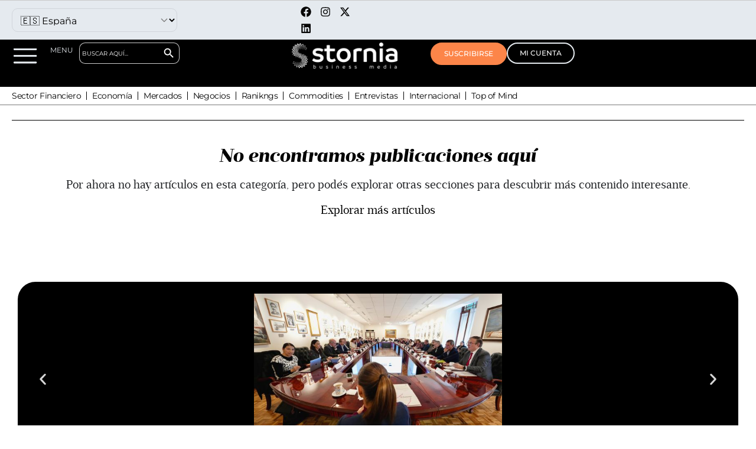

--- FILE ---
content_type: text/html; charset=UTF-8
request_url: https://stornia.com/2024/01/22/eny-aguinada-istu-nuestra-meta-es-recibir-38-millones-de-visitantes-internacionales/mundo/el-salvador/logistica-sv/
body_size: 41646
content:
<!doctype html>
<html dir="ltr" lang="es" prefix="og: https://ogp.me/ns#">
<head><meta charset="UTF-8" /><script>if(navigator.userAgent.match(/MSIE|Internet Explorer/i)||navigator.userAgent.match(/Trident\/7\..*?rv:11/i)){var href=document.location.href;if(!href.match(/[?&]nowprocket/)){if(href.indexOf("?")==-1){if(href.indexOf("#")==-1){document.location.href=href+"?nowprocket=1"}else{document.location.href=href.replace("#","?nowprocket=1#")}}else{if(href.indexOf("#")==-1){document.location.href=href+"&nowprocket=1"}else{document.location.href=href.replace("#","&nowprocket=1#")}}}}</script><script>(()=>{class RocketLazyLoadScripts{constructor(){this.v="1.2.5.1",this.triggerEvents=["keydown","mousedown","mousemove","touchmove","touchstart","touchend","wheel"],this.userEventHandler=this.t.bind(this),this.touchStartHandler=this.i.bind(this),this.touchMoveHandler=this.o.bind(this),this.touchEndHandler=this.h.bind(this),this.clickHandler=this.u.bind(this),this.interceptedClicks=[],this.interceptedClickListeners=[],this.l(this),window.addEventListener("pageshow",(t=>{this.persisted=t.persisted,this.everythingLoaded&&this.m()})),document.addEventListener("DOMContentLoaded",(()=>{this.p()})),this.delayedScripts={normal:[],async:[],defer:[]},this.trash=[],this.allJQueries=[]}k(t){document.hidden?t.t():(this.triggerEvents.forEach((e=>window.addEventListener(e,t.userEventHandler,{passive:!0}))),window.addEventListener("touchstart",t.touchStartHandler,{passive:!0}),window.addEventListener("mousedown",t.touchStartHandler),document.addEventListener("visibilitychange",t.userEventHandler))}_(){this.triggerEvents.forEach((t=>window.removeEventListener(t,this.userEventHandler,{passive:!0}))),document.removeEventListener("visibilitychange",this.userEventHandler)}i(t){"HTML"!==t.target.tagName&&(window.addEventListener("touchend",this.touchEndHandler),window.addEventListener("mouseup",this.touchEndHandler),window.addEventListener("touchmove",this.touchMoveHandler,{passive:!0}),window.addEventListener("mousemove",this.touchMoveHandler),t.target.addEventListener("click",this.clickHandler),this.L(t.target,!0),this.M(t.target,"onclick","rocket-onclick"),this.C())}o(t){window.removeEventListener("touchend",this.touchEndHandler),window.removeEventListener("mouseup",this.touchEndHandler),window.removeEventListener("touchmove",this.touchMoveHandler,{passive:!0}),window.removeEventListener("mousemove",this.touchMoveHandler),t.target.removeEventListener("click",this.clickHandler),this.L(t.target,!1),this.M(t.target,"rocket-onclick","onclick"),this.O()}h(){window.removeEventListener("touchend",this.touchEndHandler),window.removeEventListener("mouseup",this.touchEndHandler),window.removeEventListener("touchmove",this.touchMoveHandler,{passive:!0}),window.removeEventListener("mousemove",this.touchMoveHandler)}u(t){t.target.removeEventListener("click",this.clickHandler),this.L(t.target,!1),this.M(t.target,"rocket-onclick","onclick"),this.interceptedClicks.push(t),t.preventDefault(),t.stopPropagation(),t.stopImmediatePropagation(),this.O()}D(){window.removeEventListener("touchstart",this.touchStartHandler,{passive:!0}),window.removeEventListener("mousedown",this.touchStartHandler),this.interceptedClicks.forEach((t=>{t.target.dispatchEvent(new MouseEvent("click",{view:t.view,bubbles:!0,cancelable:!0}))}))}l(t){EventTarget.prototype.addEventListenerBase=EventTarget.prototype.addEventListener,EventTarget.prototype.addEventListener=function(e,i,o){"click"!==e||t.windowLoaded||i===t.clickHandler||t.interceptedClickListeners.push({target:this,func:i,options:o}),(this||window).addEventListenerBase(e,i,o)}}L(t,e){this.interceptedClickListeners.forEach((i=>{i.target===t&&(e?t.removeEventListener("click",i.func,i.options):t.addEventListener("click",i.func,i.options))})),t.parentNode!==document.documentElement&&this.L(t.parentNode,e)}S(){return new Promise((t=>{this.T?this.O=t:t()}))}C(){this.T=!0}O(){this.T=!1}M(t,e,i){t.hasAttribute&&t.hasAttribute(e)&&(event.target.setAttribute(i,event.target.getAttribute(e)),event.target.removeAttribute(e))}t(){this._(this),"loading"===document.readyState?document.addEventListener("DOMContentLoaded",this.R.bind(this)):this.R()}p(){let t=[];document.querySelectorAll("script[type=rocketlazyloadscript][data-rocket-src]").forEach((e=>{let i=e.getAttribute("data-rocket-src");if(i&&0!==i.indexOf("data:")){0===i.indexOf("//")&&(i=location.protocol+i);try{const o=new URL(i).origin;o!==location.origin&&t.push({src:o,crossOrigin:e.crossOrigin||"module"===e.getAttribute("data-rocket-type")})}catch(t){}}})),t=[...new Map(t.map((t=>[JSON.stringify(t),t]))).values()],this.j(t,"preconnect")}async R(){this.lastBreath=Date.now(),this.P(this),this.F(this),this.q(),this.A(),this.I(),await this.U(this.delayedScripts.normal),await this.U(this.delayedScripts.defer),await this.U(this.delayedScripts.async);try{await this.W(),await this.H(this),await this.J()}catch(t){console.error(t)}window.dispatchEvent(new Event("rocket-allScriptsLoaded")),this.everythingLoaded=!0,this.S().then((()=>{this.D()})),this.N()}A(){document.querySelectorAll("script[type=rocketlazyloadscript]").forEach((t=>{t.hasAttribute("data-rocket-src")?t.hasAttribute("async")&&!1!==t.async?this.delayedScripts.async.push(t):t.hasAttribute("defer")&&!1!==t.defer||"module"===t.getAttribute("data-rocket-type")?this.delayedScripts.defer.push(t):this.delayedScripts.normal.push(t):this.delayedScripts.normal.push(t)}))}async B(t){if(await this.G(),!0!==t.noModule||!("noModule"in HTMLScriptElement.prototype))return new Promise((e=>{let i;function o(){(i||t).setAttribute("data-rocket-status","executed"),e()}try{if(navigator.userAgent.indexOf("Firefox/")>0||""===navigator.vendor)i=document.createElement("script"),[...t.attributes].forEach((t=>{let e=t.nodeName;"type"!==e&&("data-rocket-type"===e&&(e="type"),"data-rocket-src"===e&&(e="src"),i.setAttribute(e,t.nodeValue))})),t.text&&(i.text=t.text),i.hasAttribute("src")?(i.addEventListener("load",o),i.addEventListener("error",(function(){i.setAttribute("data-rocket-status","failed"),e()})),setTimeout((()=>{i.isConnected||e()}),1)):(i.text=t.text,o()),t.parentNode.replaceChild(i,t);else{const i=t.getAttribute("data-rocket-type"),n=t.getAttribute("data-rocket-src");i?(t.type=i,t.removeAttribute("data-rocket-type")):t.removeAttribute("type"),t.addEventListener("load",o),t.addEventListener("error",(function(){t.setAttribute("data-rocket-status","failed"),e()})),n?(t.removeAttribute("data-rocket-src"),t.src=n):t.src="data:text/javascript;base64,"+window.btoa(unescape(encodeURIComponent(t.text)))}}catch(i){t.setAttribute("data-rocket-status","failed"),e()}}));t.setAttribute("data-rocket-status","skipped")}async U(t){const e=t.shift();return e&&e.isConnected?(await this.B(e),this.U(t)):Promise.resolve()}I(){this.j([...this.delayedScripts.normal,...this.delayedScripts.defer,...this.delayedScripts.async],"preload")}j(t,e){var i=document.createDocumentFragment();t.forEach((t=>{const o=t.getAttribute&&t.getAttribute("data-rocket-src")||t.src;if(o){const n=document.createElement("link");n.href=o,n.rel=e,"preconnect"!==e&&(n.as="script"),t.getAttribute&&"module"===t.getAttribute("data-rocket-type")&&(n.crossOrigin=!0),t.crossOrigin&&(n.crossOrigin=t.crossOrigin),t.integrity&&(n.integrity=t.integrity),i.appendChild(n),this.trash.push(n)}})),document.head.appendChild(i)}P(t){let e={};function i(i,o){return e[o].eventsToRewrite.indexOf(i)>=0&&!t.everythingLoaded?"rocket-"+i:i}function o(t,o){!function(t){e[t]||(e[t]={originalFunctions:{add:t.addEventListener,remove:t.removeEventListener},eventsToRewrite:[]},t.addEventListener=function(){arguments[0]=i(arguments[0],t),e[t].originalFunctions.add.apply(t,arguments)},t.removeEventListener=function(){arguments[0]=i(arguments[0],t),e[t].originalFunctions.remove.apply(t,arguments)})}(t),e[t].eventsToRewrite.push(o)}function n(e,i){let o=e[i];e[i]=null,Object.defineProperty(e,i,{get:()=>o||function(){},set(n){t.everythingLoaded?o=n:e["rocket"+i]=o=n}})}o(document,"DOMContentLoaded"),o(window,"DOMContentLoaded"),o(window,"load"),o(window,"pageshow"),o(document,"readystatechange"),n(document,"onreadystatechange"),n(window,"onload"),n(window,"onpageshow")}F(t){let e;function i(e){return t.everythingLoaded?e:e.split(" ").map((t=>"load"===t||0===t.indexOf("load.")?"rocket-jquery-load":t)).join(" ")}function o(o){if(o&&o.fn&&!t.allJQueries.includes(o)){o.fn.ready=o.fn.init.prototype.ready=function(e){return t.domReadyFired?e.bind(document)(o):document.addEventListener("rocket-DOMContentLoaded",(()=>e.bind(document)(o))),o([])};const e=o.fn.on;o.fn.on=o.fn.init.prototype.on=function(){return this[0]===window&&("string"==typeof arguments[0]||arguments[0]instanceof String?arguments[0]=i(arguments[0]):"object"==typeof arguments[0]&&Object.keys(arguments[0]).forEach((t=>{const e=arguments[0][t];delete arguments[0][t],arguments[0][i(t)]=e}))),e.apply(this,arguments),this},t.allJQueries.push(o)}e=o}o(window.jQuery),Object.defineProperty(window,"jQuery",{get:()=>e,set(t){o(t)}})}async H(t){const e=document.querySelector("script[data-webpack]");e&&(await async function(){return new Promise((t=>{e.addEventListener("load",t),e.addEventListener("error",t)}))}(),await t.K(),await t.H(t))}async W(){this.domReadyFired=!0,await this.G(),document.dispatchEvent(new Event("rocket-readystatechange")),await this.G(),document.rocketonreadystatechange&&document.rocketonreadystatechange(),await this.G(),document.dispatchEvent(new Event("rocket-DOMContentLoaded")),await this.G(),window.dispatchEvent(new Event("rocket-DOMContentLoaded"))}async J(){await this.G(),document.dispatchEvent(new Event("rocket-readystatechange")),await this.G(),document.rocketonreadystatechange&&document.rocketonreadystatechange(),await this.G(),window.dispatchEvent(new Event("rocket-load")),await this.G(),window.rocketonload&&window.rocketonload(),await this.G(),this.allJQueries.forEach((t=>t(window).trigger("rocket-jquery-load"))),await this.G();const t=new Event("rocket-pageshow");t.persisted=this.persisted,window.dispatchEvent(t),await this.G(),window.rocketonpageshow&&window.rocketonpageshow({persisted:this.persisted}),this.windowLoaded=!0}m(){document.onreadystatechange&&document.onreadystatechange(),window.onload&&window.onload(),window.onpageshow&&window.onpageshow({persisted:this.persisted})}q(){const t=new Map;document.write=document.writeln=function(e){const i=document.currentScript;i||console.error("WPRocket unable to document.write this: "+e);const o=document.createRange(),n=i.parentElement;let s=t.get(i);void 0===s&&(s=i.nextSibling,t.set(i,s));const c=document.createDocumentFragment();o.setStart(c,0),c.appendChild(o.createContextualFragment(e)),n.insertBefore(c,s)}}async G(){Date.now()-this.lastBreath>45&&(await this.K(),this.lastBreath=Date.now())}async K(){return document.hidden?new Promise((t=>setTimeout(t))):new Promise((t=>requestAnimationFrame(t)))}N(){this.trash.forEach((t=>t.remove()))}static run(){const t=new RocketLazyLoadScripts;t.k(t)}}RocketLazyLoadScripts.run()})();</script>
	
	<meta name="viewport" content="width=device-width, initial-scale=1" />
	<link rel="profile" href="https://gmpg.org/xfn/11" />
	<title>Stornia</title>

		<!-- All in One SEO 4.9.3 - aioseo.com -->
	<link rel="canonical" href="https://stornia.com/2024/01/22/eny-aguinada-istu-nuestra-meta-es-recibir-38-millones-de-visitantes-internacionales/mundo/el-salvador/logistica-sv/" />
	<meta name="generator" content="All in One SEO (AIOSEO) 4.9.3" />
		<script type="application/ld+json" class="aioseo-schema">
			{"@context":"https:\/\/schema.org","@graph":[{"@type":"BreadcrumbList","@id":"https:\/\/stornia.com\/2024\/01\/22\/eny-aguinada-istu-nuestra-meta-es-recibir-38-millones-de-visitantes-internacionales\/mundo\/el-salvador\/logistica-sv\/#breadcrumblist","itemListElement":[{"@type":"ListItem","@id":"https:\/\/stornia.com#listItem","position":1,"name":"Home"}]},{"@type":"CollectionPage","@id":"https:\/\/stornia.com\/2024\/01\/22\/eny-aguinada-istu-nuestra-meta-es-recibir-38-millones-de-visitantes-internacionales\/mundo\/el-salvador\/logistica-sv\/#collectionpage","url":"https:\/\/stornia.com\/2024\/01\/22\/eny-aguinada-istu-nuestra-meta-es-recibir-38-millones-de-visitantes-internacionales\/mundo\/el-salvador\/logistica-sv\/","inLanguage":"es-ES","isPartOf":{"@id":"https:\/\/stornia.com\/#website"},"breadcrumb":{"@id":"https:\/\/stornia.com\/2024\/01\/22\/eny-aguinada-istu-nuestra-meta-es-recibir-38-millones-de-visitantes-internacionales\/mundo\/el-salvador\/logistica-sv\/#breadcrumblist"}},{"@type":"Organization","@id":"https:\/\/stornia.com\/#organization","name":"Stornia","description":"Business Plataform","url":"https:\/\/stornia.com\/","logo":{"@type":"ImageObject","url":"https:\/\/stornia.com.mx\/wp-content\/uploads\/2023\/11\/cropped-fav02.png","@id":"https:\/\/stornia.com\/2024\/01\/22\/eny-aguinada-istu-nuestra-meta-es-recibir-38-millones-de-visitantes-internacionales\/mundo\/el-salvador\/logistica-sv\/#organizationLogo"},"image":{"@id":"https:\/\/stornia.com\/2024\/01\/22\/eny-aguinada-istu-nuestra-meta-es-recibir-38-millones-de-visitantes-internacionales\/mundo\/el-salvador\/logistica-sv\/#organizationLogo"},"sameAs":["https:\/\/www.facebook.com\/profile.php?id=61561847564958","https:\/\/x.com\/storniaglobal","https:\/\/www.instagram.com\/stornia.global","https:\/\/www.linkedin.com\/company\/stornia\/"]},{"@type":"WebSite","@id":"https:\/\/stornia.com\/#website","url":"https:\/\/stornia.com\/","name":"Stornia","description":"Business Plataform","inLanguage":"es-ES","publisher":{"@id":"https:\/\/stornia.com\/#organization"}}]}
		</script>
		<!-- All in One SEO -->

<link rel="alternate" type="application/rss+xml" title="Stornia &raquo; Feed" href="https://stornia.com/feed/" />
<link rel="alternate" type="application/rss+xml" title="Stornia &raquo; Feed de los comentarios" href="https://stornia.com/comments/feed/" />
<style id='wp-img-auto-sizes-contain-inline-css'>
img:is([sizes=auto i],[sizes^="auto," i]){contain-intrinsic-size:3000px 1500px}
/*# sourceURL=wp-img-auto-sizes-contain-inline-css */
</style>
<link data-minify="1" rel='stylesheet' id='plugin-exchange-rates-widgets-css' href='https://stornia.com/wp-content/cache/min/1/wp-content/plugins/exchange-rates/assets/css/public/style.css?ver=1768897524' media='all' />
<link rel='alternate stylesheet' id='powerkit-icons-css' href='https://stornia.com/wp-content/plugins/powerkit/assets/fonts/powerkit-icons.woff?ver=3.0.4' as='font' type='font/wof' crossorigin />
<link data-minify="1" rel='stylesheet' id='powerkit-css' href='https://stornia.com/wp-content/cache/min/1/wp-content/plugins/powerkit/assets/css/powerkit.css?ver=1768897524' media='all' />
<style id='wp-emoji-styles-inline-css'>

	img.wp-smiley, img.emoji {
		display: inline !important;
		border: none !important;
		box-shadow: none !important;
		height: 1em !important;
		width: 1em !important;
		margin: 0 0.07em !important;
		vertical-align: -0.1em !important;
		background: none !important;
		padding: 0 !important;
	}
/*# sourceURL=wp-emoji-styles-inline-css */
</style>
<link rel='stylesheet' id='wp-block-library-css' href='https://stornia.com/wp-includes/css/dist/block-library/style.min.css?ver=371016e40172e4045770f7c9cbc40f43' media='all' />
<link data-minify="1" rel='stylesheet' id='wc-blocks-style-css' href='https://stornia.com/wp-content/cache/min/1/wp-content/plugins/woocommerce/assets/client/blocks/wc-blocks.css?ver=1768897524' media='all' />
<style id='global-styles-inline-css'>
:root{--wp--preset--aspect-ratio--square: 1;--wp--preset--aspect-ratio--4-3: 4/3;--wp--preset--aspect-ratio--3-4: 3/4;--wp--preset--aspect-ratio--3-2: 3/2;--wp--preset--aspect-ratio--2-3: 2/3;--wp--preset--aspect-ratio--16-9: 16/9;--wp--preset--aspect-ratio--9-16: 9/16;--wp--preset--color--black: #000000;--wp--preset--color--cyan-bluish-gray: #abb8c3;--wp--preset--color--white: #ffffff;--wp--preset--color--pale-pink: #f78da7;--wp--preset--color--vivid-red: #cf2e2e;--wp--preset--color--luminous-vivid-orange: #ff6900;--wp--preset--color--luminous-vivid-amber: #fcb900;--wp--preset--color--light-green-cyan: #7bdcb5;--wp--preset--color--vivid-green-cyan: #00d084;--wp--preset--color--pale-cyan-blue: #8ed1fc;--wp--preset--color--vivid-cyan-blue: #0693e3;--wp--preset--color--vivid-purple: #9b51e0;--wp--preset--gradient--vivid-cyan-blue-to-vivid-purple: linear-gradient(135deg,rgb(6,147,227) 0%,rgb(155,81,224) 100%);--wp--preset--gradient--light-green-cyan-to-vivid-green-cyan: linear-gradient(135deg,rgb(122,220,180) 0%,rgb(0,208,130) 100%);--wp--preset--gradient--luminous-vivid-amber-to-luminous-vivid-orange: linear-gradient(135deg,rgb(252,185,0) 0%,rgb(255,105,0) 100%);--wp--preset--gradient--luminous-vivid-orange-to-vivid-red: linear-gradient(135deg,rgb(255,105,0) 0%,rgb(207,46,46) 100%);--wp--preset--gradient--very-light-gray-to-cyan-bluish-gray: linear-gradient(135deg,rgb(238,238,238) 0%,rgb(169,184,195) 100%);--wp--preset--gradient--cool-to-warm-spectrum: linear-gradient(135deg,rgb(74,234,220) 0%,rgb(151,120,209) 20%,rgb(207,42,186) 40%,rgb(238,44,130) 60%,rgb(251,105,98) 80%,rgb(254,248,76) 100%);--wp--preset--gradient--blush-light-purple: linear-gradient(135deg,rgb(255,206,236) 0%,rgb(152,150,240) 100%);--wp--preset--gradient--blush-bordeaux: linear-gradient(135deg,rgb(254,205,165) 0%,rgb(254,45,45) 50%,rgb(107,0,62) 100%);--wp--preset--gradient--luminous-dusk: linear-gradient(135deg,rgb(255,203,112) 0%,rgb(199,81,192) 50%,rgb(65,88,208) 100%);--wp--preset--gradient--pale-ocean: linear-gradient(135deg,rgb(255,245,203) 0%,rgb(182,227,212) 50%,rgb(51,167,181) 100%);--wp--preset--gradient--electric-grass: linear-gradient(135deg,rgb(202,248,128) 0%,rgb(113,206,126) 100%);--wp--preset--gradient--midnight: linear-gradient(135deg,rgb(2,3,129) 0%,rgb(40,116,252) 100%);--wp--preset--font-size--small: 13px;--wp--preset--font-size--medium: 20px;--wp--preset--font-size--large: 36px;--wp--preset--font-size--x-large: 42px;--wp--preset--spacing--20: 0.44rem;--wp--preset--spacing--30: 0.67rem;--wp--preset--spacing--40: 1rem;--wp--preset--spacing--50: 1.5rem;--wp--preset--spacing--60: 2.25rem;--wp--preset--spacing--70: 3.38rem;--wp--preset--spacing--80: 5.06rem;--wp--preset--shadow--natural: 6px 6px 9px rgba(0, 0, 0, 0.2);--wp--preset--shadow--deep: 12px 12px 50px rgba(0, 0, 0, 0.4);--wp--preset--shadow--sharp: 6px 6px 0px rgba(0, 0, 0, 0.2);--wp--preset--shadow--outlined: 6px 6px 0px -3px rgb(255, 255, 255), 6px 6px rgb(0, 0, 0);--wp--preset--shadow--crisp: 6px 6px 0px rgb(0, 0, 0);}:where(.is-layout-flex){gap: 0.5em;}:where(.is-layout-grid){gap: 0.5em;}body .is-layout-flex{display: flex;}.is-layout-flex{flex-wrap: wrap;align-items: center;}.is-layout-flex > :is(*, div){margin: 0;}body .is-layout-grid{display: grid;}.is-layout-grid > :is(*, div){margin: 0;}:where(.wp-block-columns.is-layout-flex){gap: 2em;}:where(.wp-block-columns.is-layout-grid){gap: 2em;}:where(.wp-block-post-template.is-layout-flex){gap: 1.25em;}:where(.wp-block-post-template.is-layout-grid){gap: 1.25em;}.has-black-color{color: var(--wp--preset--color--black) !important;}.has-cyan-bluish-gray-color{color: var(--wp--preset--color--cyan-bluish-gray) !important;}.has-white-color{color: var(--wp--preset--color--white) !important;}.has-pale-pink-color{color: var(--wp--preset--color--pale-pink) !important;}.has-vivid-red-color{color: var(--wp--preset--color--vivid-red) !important;}.has-luminous-vivid-orange-color{color: var(--wp--preset--color--luminous-vivid-orange) !important;}.has-luminous-vivid-amber-color{color: var(--wp--preset--color--luminous-vivid-amber) !important;}.has-light-green-cyan-color{color: var(--wp--preset--color--light-green-cyan) !important;}.has-vivid-green-cyan-color{color: var(--wp--preset--color--vivid-green-cyan) !important;}.has-pale-cyan-blue-color{color: var(--wp--preset--color--pale-cyan-blue) !important;}.has-vivid-cyan-blue-color{color: var(--wp--preset--color--vivid-cyan-blue) !important;}.has-vivid-purple-color{color: var(--wp--preset--color--vivid-purple) !important;}.has-black-background-color{background-color: var(--wp--preset--color--black) !important;}.has-cyan-bluish-gray-background-color{background-color: var(--wp--preset--color--cyan-bluish-gray) !important;}.has-white-background-color{background-color: var(--wp--preset--color--white) !important;}.has-pale-pink-background-color{background-color: var(--wp--preset--color--pale-pink) !important;}.has-vivid-red-background-color{background-color: var(--wp--preset--color--vivid-red) !important;}.has-luminous-vivid-orange-background-color{background-color: var(--wp--preset--color--luminous-vivid-orange) !important;}.has-luminous-vivid-amber-background-color{background-color: var(--wp--preset--color--luminous-vivid-amber) !important;}.has-light-green-cyan-background-color{background-color: var(--wp--preset--color--light-green-cyan) !important;}.has-vivid-green-cyan-background-color{background-color: var(--wp--preset--color--vivid-green-cyan) !important;}.has-pale-cyan-blue-background-color{background-color: var(--wp--preset--color--pale-cyan-blue) !important;}.has-vivid-cyan-blue-background-color{background-color: var(--wp--preset--color--vivid-cyan-blue) !important;}.has-vivid-purple-background-color{background-color: var(--wp--preset--color--vivid-purple) !important;}.has-black-border-color{border-color: var(--wp--preset--color--black) !important;}.has-cyan-bluish-gray-border-color{border-color: var(--wp--preset--color--cyan-bluish-gray) !important;}.has-white-border-color{border-color: var(--wp--preset--color--white) !important;}.has-pale-pink-border-color{border-color: var(--wp--preset--color--pale-pink) !important;}.has-vivid-red-border-color{border-color: var(--wp--preset--color--vivid-red) !important;}.has-luminous-vivid-orange-border-color{border-color: var(--wp--preset--color--luminous-vivid-orange) !important;}.has-luminous-vivid-amber-border-color{border-color: var(--wp--preset--color--luminous-vivid-amber) !important;}.has-light-green-cyan-border-color{border-color: var(--wp--preset--color--light-green-cyan) !important;}.has-vivid-green-cyan-border-color{border-color: var(--wp--preset--color--vivid-green-cyan) !important;}.has-pale-cyan-blue-border-color{border-color: var(--wp--preset--color--pale-cyan-blue) !important;}.has-vivid-cyan-blue-border-color{border-color: var(--wp--preset--color--vivid-cyan-blue) !important;}.has-vivid-purple-border-color{border-color: var(--wp--preset--color--vivid-purple) !important;}.has-vivid-cyan-blue-to-vivid-purple-gradient-background{background: var(--wp--preset--gradient--vivid-cyan-blue-to-vivid-purple) !important;}.has-light-green-cyan-to-vivid-green-cyan-gradient-background{background: var(--wp--preset--gradient--light-green-cyan-to-vivid-green-cyan) !important;}.has-luminous-vivid-amber-to-luminous-vivid-orange-gradient-background{background: var(--wp--preset--gradient--luminous-vivid-amber-to-luminous-vivid-orange) !important;}.has-luminous-vivid-orange-to-vivid-red-gradient-background{background: var(--wp--preset--gradient--luminous-vivid-orange-to-vivid-red) !important;}.has-very-light-gray-to-cyan-bluish-gray-gradient-background{background: var(--wp--preset--gradient--very-light-gray-to-cyan-bluish-gray) !important;}.has-cool-to-warm-spectrum-gradient-background{background: var(--wp--preset--gradient--cool-to-warm-spectrum) !important;}.has-blush-light-purple-gradient-background{background: var(--wp--preset--gradient--blush-light-purple) !important;}.has-blush-bordeaux-gradient-background{background: var(--wp--preset--gradient--blush-bordeaux) !important;}.has-luminous-dusk-gradient-background{background: var(--wp--preset--gradient--luminous-dusk) !important;}.has-pale-ocean-gradient-background{background: var(--wp--preset--gradient--pale-ocean) !important;}.has-electric-grass-gradient-background{background: var(--wp--preset--gradient--electric-grass) !important;}.has-midnight-gradient-background{background: var(--wp--preset--gradient--midnight) !important;}.has-small-font-size{font-size: var(--wp--preset--font-size--small) !important;}.has-medium-font-size{font-size: var(--wp--preset--font-size--medium) !important;}.has-large-font-size{font-size: var(--wp--preset--font-size--large) !important;}.has-x-large-font-size{font-size: var(--wp--preset--font-size--x-large) !important;}
/*# sourceURL=global-styles-inline-css */
</style>

<style id='classic-theme-styles-inline-css'>
/*! This file is auto-generated */
.wp-block-button__link{color:#fff;background-color:#32373c;border-radius:9999px;box-shadow:none;text-decoration:none;padding:calc(.667em + 2px) calc(1.333em + 2px);font-size:1.125em}.wp-block-file__button{background:#32373c;color:#fff;text-decoration:none}
/*# sourceURL=/wp-includes/css/classic-themes.min.css */
</style>
<link data-minify="1" rel='stylesheet' id='powerkit-content-formatting-css' href='https://stornia.com/wp-content/cache/min/1/wp-content/plugins/powerkit/modules/content-formatting/public/css/public-powerkit-content-formatting.css?ver=1768897524' media='all' />
<link data-minify="1" rel='stylesheet' id='powerkit-share-buttons-css' href='https://stornia.com/wp-content/cache/min/1/wp-content/plugins/powerkit/modules/share-buttons/public/css/public-powerkit-share-buttons.css?ver=1768897524' media='all' />
<link data-minify="1" rel='stylesheet' id='woocommerce-layout-css' href='https://stornia.com/wp-content/cache/min/1/wp-content/plugins/woocommerce/assets/css/woocommerce-layout.css?ver=1768897524' media='all' />
<link data-minify="1" rel='stylesheet' id='woocommerce-smallscreen-css' href='https://stornia.com/wp-content/cache/min/1/wp-content/plugins/woocommerce/assets/css/woocommerce-smallscreen.css?ver=1768897524' media='only screen and (max-width: 768px)' />
<link data-minify="1" rel='stylesheet' id='woocommerce-general-css' href='https://stornia.com/wp-content/cache/min/1/wp-content/plugins/woocommerce/assets/css/woocommerce.css?ver=1768897524' media='all' />
<style id='woocommerce-inline-inline-css'>
.woocommerce form .form-row .required { visibility: visible; }
/*# sourceURL=woocommerce-inline-inline-css */
</style>
<link rel='stylesheet' id='ivory-search-styles-css' href='https://stornia.com/wp-content/plugins/add-search-to-menu/public/css/ivory-search.min.css?ver=5.5.13' media='all' />
<link data-minify="1" rel='stylesheet' id='csco-styles-css' href='https://stornia.com/wp-content/cache/min/1/wp-content/themes/once/style.css?ver=1768897525' media='all' />
<style id='csco-styles-inline-css'>
.searchwp-live-search-no-min-chars:after { content: "Continue typing" }
/*# sourceURL=csco-styles-inline-css */
</style>
<link data-minify="1" rel='stylesheet' id='csco_css_wc-css' href='https://stornia.com/wp-content/cache/min/1/wp-content/themes/once/css/woocommerce.css?ver=1768897525' media='all' />
<link rel='stylesheet' id='elementor-frontend-css' href='https://stornia.com/wp-content/plugins/elementor/assets/css/frontend.min.css?ver=3.32.5' media='all' />
<link rel='stylesheet' id='widget-image-css' href='https://stornia.com/wp-content/plugins/elementor/assets/css/widget-image.min.css?ver=3.32.5' media='all' />
<link rel='stylesheet' id='widget-heading-css' href='https://stornia.com/wp-content/plugins/elementor/assets/css/widget-heading.min.css?ver=3.32.5' media='all' />
<link rel='stylesheet' id='widget-divider-css' href='https://stornia.com/wp-content/plugins/elementor/assets/css/widget-divider.min.css?ver=3.32.5' media='all' />
<link rel='stylesheet' id='widget-nav-menu-css' href='https://stornia.com/wp-content/plugins/pro-elements/assets/css/widget-nav-menu.min.css?ver=3.34.0' media='all' />
<link rel='stylesheet' id='e-animation-slideInLeft-css' href='https://stornia.com/wp-content/plugins/elementor/assets/lib/animations/styles/slideInLeft.min.css?ver=3.32.5' media='all' />
<link rel='stylesheet' id='e-animation-fadeInLeft-css' href='https://stornia.com/wp-content/plugins/elementor/assets/lib/animations/styles/fadeInLeft.min.css?ver=3.32.5' media='all' />
<link rel='stylesheet' id='e-popup-css' href='https://stornia.com/wp-content/plugins/pro-elements/assets/css/conditionals/popup.min.css?ver=3.34.0' media='all' />
<link rel='stylesheet' id='widget-loop-common-css' href='https://stornia.com/wp-content/plugins/pro-elements/assets/css/widget-loop-common.min.css?ver=3.34.0' media='all' />
<link rel='stylesheet' id='widget-loop-grid-css' href='https://stornia.com/wp-content/plugins/pro-elements/assets/css/widget-loop-grid.min.css?ver=3.34.0' media='all' />
<link rel='stylesheet' id='elementor-post-643-css' href='https://stornia.com/wp-content/uploads/elementor/css/post-643.css?ver=1768897523' media='all' />
<link data-minify="1" rel='stylesheet' id='font-awesome-5-all-css' href='https://stornia.com/wp-content/cache/min/1/wp-content/plugins/elementor/assets/lib/font-awesome/css/all.min.css?ver=1768897525' media='all' />
<link rel='stylesheet' id='font-awesome-4-shim-css' href='https://stornia.com/wp-content/plugins/elementor/assets/lib/font-awesome/css/v4-shims.min.css?ver=3.32.5' media='all' />
<link rel='stylesheet' id='elementor-post-13703-css' href='https://stornia.com/wp-content/uploads/elementor/css/post-13703.css?ver=1768897523' media='all' />
<link rel='stylesheet' id='elementor-post-13993-css' href='https://stornia.com/wp-content/uploads/elementor/css/post-13993.css?ver=1768897537' media='all' />
<link rel='stylesheet' id='csco_child_css-css' href='https://stornia.com/wp-content/themes/once-child/style.css?ver=1.0.0' media='all' />
<style id='pk-custom-inline-fonts-inline-css'>
@font-face { font-family: "prumodeck-book"; src: url("https://stornia.com/wp-content/uploads/2023/11/prumodeck-book-webfont.woff") format("woff"),url("https://stornia.com/wp-content/uploads/2023/11/prumodeck-book-webfont.woff2") format("woff2"); font-display: auto; font-weight: 400; font-style: normal;}@font-face { font-family: "prumodeck-bold"; src: url("https://stornia.com/wp-content/uploads/2023/11/prumodeck-bold-webfont.woff") format("woff"),url("https://stornia.com/wp-content/uploads/2023/11/prumodeck-bold-webfont.woff2") format("woff2"); font-display: auto; font-weight: 700; font-style: normal;}@font-face { font-family: "prumodeck-bolditalic"; src: url("https://stornia.com/wp-content/uploads/2023/11/prumodeck-bolditalic-webfont.woff") format("woff"),url("https://stornia.com/wp-content/uploads/2023/11/prumodeck-bolditalic-webfont.woff2") format("woff2"); font-display: auto; font-weight: 700; font-style: italic;}@font-face { font-family: "prumodeck-mediumitalic"; src: url("https://stornia.com/wp-content/uploads/2023/11/prumodeck-mediumitalic-webfont.woff") format("woff"),url("https://stornia.com/wp-content/uploads/2023/11/prumodeck-mediumitalic-webfont.woff2") format("woff2"); font-display: auto; font-weight: 500; font-style: italic;}@font-face { font-family: "prumodeck-semibolditalic"; src: url("https://stornia.com/wp-content/uploads/2023/11/prumodeck-semibolditalic-webfont.woff") format("woff"),url("https://stornia.com/wp-content/uploads/2023/11/prumodeck-semibolditalic-webfont.woff2") format("woff2"); font-display: auto; font-weight: 600; font-style: italic;}@font-face { font-family: "prumodeck-extra-bold-italic"; src: url("https://stornia.com/wp-content/uploads/2023/12/prumodeck-extrabolditalic-webfont.woff") format("woff"),url("https://stornia.com/wp-content/uploads/2023/12/prumodeck-extrabolditalic-webfont.woff2") format("woff2"); font-display: auto; font-weight: 800; font-style: italic;}
/*# sourceURL=pk-custom-inline-fonts-inline-css */
</style>
<link data-minify="1" rel='stylesheet' id='elementor-gf-local-montserrat-css' href='https://stornia.com/wp-content/cache/min/1/wp-content/uploads/elementor/google-fonts/css/montserrat.css?ver=1768897525' media='all' />
<script type="rocketlazyloadscript" data-rocket-src="https://stornia.com/wp-includes/js/jquery/jquery.min.js?ver=3.7.1" id="jquery-core-js" defer></script>
<script type="rocketlazyloadscript" data-rocket-src="https://stornia.com/wp-includes/js/jquery/jquery-migrate.min.js?ver=3.4.1" id="jquery-migrate-js" defer></script>
<script type="rocketlazyloadscript" data-rocket-src="https://stornia.com/wp-content/plugins/miniorange-login-openid/includes/js/mo_openid_jquery.cookie.min.js?ver=371016e40172e4045770f7c9cbc40f43" id="js-cookie-script-js" defer></script>
<script type="rocketlazyloadscript" data-minify="1" data-rocket-src="https://stornia.com/wp-content/cache/min/1/wp-content/plugins/miniorange-login-openid/includes/js/mo-openid-social_login.js?ver=1767026326" id="mo-social-login-script-js" defer></script>
<script type="rocketlazyloadscript" data-rocket-src="https://stornia.com/wp-content/plugins/woocommerce/assets/js/jquery-blockui/jquery.blockUI.min.js?ver=2.7.0-wc.10.4.3" id="wc-jquery-blockui-js" defer data-wp-strategy="defer"></script>
<script id="wc-add-to-cart-js-extra">
var wc_add_to_cart_params = {"ajax_url":"/wp-admin/admin-ajax.php","wc_ajax_url":"/?wc-ajax=%%endpoint%%","i18n_view_cart":"Ver carrito","cart_url":"https://stornia.com","is_cart":"","cart_redirect_after_add":"no"};
//# sourceURL=wc-add-to-cart-js-extra
</script>
<script type="rocketlazyloadscript" data-rocket-src="https://stornia.com/wp-content/plugins/woocommerce/assets/js/frontend/add-to-cart.min.js?ver=10.4.3" id="wc-add-to-cart-js" defer data-wp-strategy="defer"></script>
<script type="rocketlazyloadscript" data-rocket-src="https://stornia.com/wp-content/plugins/woocommerce/assets/js/js-cookie/js.cookie.min.js?ver=2.1.4-wc.10.4.3" id="wc-js-cookie-js" defer data-wp-strategy="defer"></script>
<script id="woocommerce-js-extra">
var woocommerce_params = {"ajax_url":"/wp-admin/admin-ajax.php","wc_ajax_url":"/?wc-ajax=%%endpoint%%","i18n_password_show":"Mostrar contrase\u00f1a","i18n_password_hide":"Ocultar contrase\u00f1a"};
//# sourceURL=woocommerce-js-extra
</script>
<script type="rocketlazyloadscript" data-rocket-src="https://stornia.com/wp-content/plugins/woocommerce/assets/js/frontend/woocommerce.min.js?ver=10.4.3" id="woocommerce-js" defer data-wp-strategy="defer"></script>
<script type="rocketlazyloadscript" data-rocket-src="https://stornia.com/wp-content/plugins/pro-elements/assets/js/page-transitions.min.js?ver=3.34.0" id="page-transitions-js" defer></script>
<script type="rocketlazyloadscript" data-rocket-src="https://stornia.com/wp-content/plugins/elementor/assets/lib/font-awesome/js/v4-shims.min.js?ver=3.32.5" id="font-awesome-4-shim-js" defer></script>
<link rel="https://api.w.org/" href="https://stornia.com/wp-json/" /><meta name="cdp-version" content="1.5.0" />    <link rel="preload" href="https://stornia.com.mx/wp-content/uploads/elementor/css/post-13206.css" as="style" onload="this.onload=null;this.rel='stylesheet'">
    <noscript><link rel="stylesheet" href="https://stornia.com.mx/wp-content/uploads/elementor/css/post-13206.css"></noscript>
        <!-- Google tag (gtag.js) -->
    <script type="rocketlazyloadscript" async data-rocket-src="https://www.googletagmanager.com/gtag/js?id=G-EZRZEGWFWG"></script>
    <script type="rocketlazyloadscript">
      window.dataLayer = window.dataLayer || [];
      function gtag(){dataLayer.push(arguments);}
      gtag('js', new Date());
    
      gtag('config', 'G-EZRZEGWFWG');
    </script>
    	<noscript><style>.woocommerce-product-gallery{ opacity: 1 !important; }</style></noscript>
	<meta name="generator" content="Elementor 3.32.5; features: e_font_icon_svg, additional_custom_breakpoints; settings: css_print_method-external, google_font-enabled, font_display-swap">
<script type="rocketlazyloadscript">
document.addEventListener('DOMContentLoaded', function() {
    // Ejecutar en home, páginas y categorías
    if (
        document.body.classList.contains('home') ||
       
        document.body.classList.contains('archive') ||
        document.body.classList.contains('category')
    ) {
        var csContainer = document.querySelector('.cs-container');

        if (csContainer) {
            // Configuración de banners
            var bannersMobile = [
                {
                    img: "https://stornia.com/wp-content/uploads/2025/06/BannerMobile-iX2-Azul.jpg",
                    url: "#"
                },
                {
                    img: "https://stornia.com/wp-content/uploads/2025/09/web.jpg",
                    url: "https://www.aireuropa.com/"
                }
                // Más imágenes para móviles
            ];

            var bannersDesktop = [
                {
                    img: "https://stornia.com/wp-content/uploads/2025/06/BannerWeb-iX2-Azul.jpg",
                    url: "#"
                },
                {
                    img: "https://stornia.com/wp-content/uploads/2025/09/web.gif",
                    url: "https://www.aireuropa.com/"
                }
                // Más imágenes para desktop
            ];

            // Función para elegir un banner aleatorio
            function getRandomBanner(banners) {
                return banners[Math.floor(Math.random() * banners.length)];
            }

            // Insertar banner según el tamaño de pantalla
            if (window.matchMedia("(max-width: 768px)").matches) {
                var banner = getRandomBanner(bannersMobile);
                var adCode = "<div class='stornia-ad-1'><a class='ad-1-home-movil' href='" + banner.url + "' target='_blank'><img src='" + banner.img + "' alt='Publicidad'></a></div>";
                csContainer.insertAdjacentHTML('beforebegin', adCode);
            } else {
                var banner = getRandomBanner(bannersDesktop);
                var adCode = "<div class='stornia-ad-2'><a class='ad-1-home-desktop' href='" + banner.url + "' target='_blank'><img style='width:100%;' src='" + banner.img + "' alt='Publicidad'></a></div>";
                csContainer.insertAdjacentHTML('beforebegin', adCode);
            }
        }
    }
});
</script>

			<style>
				.e-con.e-parent:nth-of-type(n+4):not(.e-lazyloaded):not(.e-no-lazyload),
				.e-con.e-parent:nth-of-type(n+4):not(.e-lazyloaded):not(.e-no-lazyload) * {
					background-image: none !important;
				}
				@media screen and (max-height: 1024px) {
					.e-con.e-parent:nth-of-type(n+3):not(.e-lazyloaded):not(.e-no-lazyload),
					.e-con.e-parent:nth-of-type(n+3):not(.e-lazyloaded):not(.e-no-lazyload) * {
						background-image: none !important;
					}
				}
				@media screen and (max-height: 640px) {
					.e-con.e-parent:nth-of-type(n+2):not(.e-lazyloaded):not(.e-no-lazyload),
					.e-con.e-parent:nth-of-type(n+2):not(.e-lazyloaded):not(.e-no-lazyload) * {
						background-image: none !important;
					}
				}
			</style>
			<link rel="icon" href="https://stornia.com/wp-content/uploads/2023/11/cropped-fav02-32x32.png" sizes="32x32" />
<link rel="icon" href="https://stornia.com/wp-content/uploads/2023/11/cropped-fav02-192x192.png" sizes="192x192" />
<link rel="apple-touch-icon" href="https://stornia.com/wp-content/uploads/2023/11/cropped-fav02-180x180.png" />
<meta name="msapplication-TileImage" content="https://stornia.com/wp-content/uploads/2023/11/cropped-fav02-270x270.png" />
		<style id="wp-custom-css">
			h1,h2,h3,h4,h5,h6 {
	font-family: prumodeck-extra-bold-italic!important;
}

h1.entry-title {
  display: block;
}
p {
	line-height: 1.7;
}
button.is-search-submit{
   border-radius: 0px!important;
}
.button {
  border-radius: 50px !important;
}
.checkout-button.button.alt.wc-forward {
  border-radius: 50px;
}
button {
  background: #000!important;
  color: #fff!important;
  border-radius: 80px!important;
  border-width: 0px!important;
}
button:hover{
  background: #fc874b!important;
}
#agregar_tarjeta {
  color: #fff!important;
  border-radius: 8px;
}
/*Adn**/
.subscribe-box .stornia-ad-post {
  display: none;
}
.stornia-ad-1 {
  max-width: 1240px;
  margin: auto;
}
.ad {
  height: 289px;
}
.ad img {
width:100%;
}
.page-id-1530 .entry-content{
	padding: 0px 20px;
}
	#wc-bancard_token-cc-form {
  margin-top: 0px !important;
}
.stornia-ad-post img {
  width: 100%;
}
.stornia-ad-2 {
  max-width: 1240px;
  margin: auto;
    margin-top: auto;
  margin-top: 20px;
}
/**Podcast**/
.elementor-element.elementor-element-7f3b741, .elementor-element.elementor-element-22454e7, .elementor-652 .elementor-element.elementor-element-0c3b556  {
  display: none;
	
}
.ver-mas-categoria {
  position: absolute;
  right: -4px;
  font-family: "Montserrat";
  font-weight: 600;
  background: black;
  padding: 2px 10px;
  font-size: 16px;
  bottom: 0;
  z-index: 2;
}
.ver-mas-categoria a {
color:#fff;
}
.cs-breadcrumbs {
  max-width: 720px;
  margin: 20px auto 5px;

}
.cs-breadcrumbs span {
	font-family:"Montserrat";
}
.numeralia .entry-content {
  max-width: 720px;
  margin: auto;
}
/* Estilos generales para el contenido de la entrada */
.entry-content {
    font-family: 'Georgia', serif;
    color: #333;
    line-height: 1.6;
}

/* Estilos para el bloque de citas */
.entry-content blockquote {
    background: #f9f9f9;
    border-left: 10px solid #ccc;
    margin: 1.5em 10px;
    padding: 1em 10px 1em 2em;
    position: relative;
    quotes: "“" "”" "‘" "’";
}
.woocommerce-Button.button {
  border-radius: 50px;
  background: #fc8549;
  color: #000;
  border: 0;
}
/* Estilos para las comillas */
.entry-content blockquote:before {
    color: #ccc;
    content: open-quote;
    font-size: 4em;
    line-height: 0.1em;
    margin-right: 0.25em;
    vertical-align: -0.4em;
}

/* Estilos para el párrafo dentro del bloque de citas */
.entry-content blockquote p {
    display: inline;
    font-size: 1.2em;
    font-style: italic;
}

/* Opcional: ajustar la alineación del texto */
.entry-content blockquote p {
    text-align: justify;
}

.elementor-icon-list-text.elementor-post-info__item.elementor-post-info__item--type-date {
  display: block !important;
}
.home .not-home-right-menu {
    display: none;
}
:not(.home) .home-right-menu {
    display: none;
}
.home .home-right-menu {
    display: block;
}
.navbar-primary .navbar-wrap,
.navbar-primary .navbar-content {
  height:auto!important;
}
.menu-item a:hover {
  color: var(--e-global-color-accent) !important;
}
.elementor-nav-menu--dropdown a:hover {
  color: #fff !important;
}
.elementor-element.elementor-element-54fb640.hide-logged.banner-subscribe.e-flex.e-con-boxed.e-con.e-parent {
  display: none;
}
.elementor-element.elementor-element-582326c.e-con-full.e-flex.e-con.e-child {
  display: none;
}
.woo-login-popup-sc {
  margin-bottom: 10px;
  margin-top: 10px;
}
.register input, .register select {
	   height: 40px
}
.woocommerce .login .button {
  margin-right: 1rem;
  padding: 15px 50px;
  border-radius: 50px;
}
.register h2 {
  display: none;
}
.stockdio_ticker {
  display: none!important;
}
.page .entry-header.entry-header-standard {
  margin-top: 20px;
}
.title-prefix {
  display: none !important;
}
.mo-openid-app-icons a {
  margin-top: 18px !important;
}
.mo-openid-app-icons .mo_btn {
  display: block;
  min-width: 100% !important;
}
h1, h2, h3, h4, h5, h6, .h1, .h2, .h3, .h4, .h5, .h6, .entry-title .meta-category, .entry-title .meta-category a {
  line-height: 1 !important;
}
.stornia-h3 {
  margin-top: 8px;
}
html {
font-family: prumodeck-bold;
}
body {
font-family: prumodeck-bold;
line-height: 1.2;
}
/*body:not(.home):not(.single):not(.category):not(.tag) .cs-container {
  margin-top: 50px;
  padding: 20px;
}*/
.page-template-default .entry-content {
  font-family: prumodeck-book;
  max-width: 720px;
  margin: auto;
}
.entry-content {
  line-height: 1.2;
}
.pais {
    margin-bottom: 10px;
}
.table-border {
  font-family: "Montserrat";
}
/*plugin exchange*/
.table-border tr:last-child {
  display: none;
}
.exchange-rates.d-flex.exchange-rates-caption {
  display: none !important;
}
.cr-exchange-rates .widget-exchange-rates-currency-table img {
  height: 10px!important;
  width: fit-content !important;
}
/* Estilos para los iconos */
.cr-exchange-rates img {
  width: 16px;
  height: 16px;
  display: inline-block;
  opacity: 1;
  transition: transform 2s linear;
}

/* Animación para el deslizamiento hacia arriba y abajo */
@keyframes slideUpDown {
  0% {
    transform: translateY(0);
  }
  100% {
    transform: translateY(-20%);
  }
}

/* Aplica la animación de deslizamiento hacia arriba y abajo a los iconos de arriba */
.cr-exchange-rates img[alt="up"] {
  animation: slideUpDown 4s infinite;
}
/* Aplica la animación de deslizamiento hacia arriba y abajo a los iconos de abajo */
.cr-exchange-rates img[alt="down"] {
  animation: slideUpDown 4s infinite 2s; /* Inicia la animación de abajo después de 2 segundos */
}
.cr-exchange-rates .widget-exchange-rates-currency-table table tr {
  border-bottom: 1px solid !important;
	border-color: #8989ac!important;
}
/*Header*/
.woocommerce-privacy-policy-text {
  display: none;
}
.navbar-brand img {
  max-height:55px;
}
.offcanvas {
    left: -450px;
    width: 450px;
}
.offcanvas-active .offcanvas {
    transform: translate3d(450px, 0, 0);
}
.stornia-subscribe-container button {
    font-size: 12px!important;
    padding: 5px 25px;
    background: #fc8549!important;
}
button.stornia-header-button.login-btn {
    color: #000;
}
/* Mostrar solo a usuarios conectados */
.logged-in .hide-logout {
    display: block !important;
}
.hide-logout {
    display: none !important;
}

button.stornia-header-button.login-btn:hover {
    color: #fff;
}

.navbar-container {
	 padding: 0!important;
  max-width: 100%;
  display: block;
}
.mo-openid-app-icons {
    font-family: 'Montserrat';
    text-align: center;
    display: flex;
}
.toggle-offcanvas span {
  display: block;
  background: #000000;
  width: 30px;
  height: 4px;
  transition: background .2s;
  border-radius: 2px;
}
.navbar-cart {
    display: none;
}
.stornia-header-button {
  background: var(--e-global-color-accent) !important;
  border-radius: 20px;
  border: unset;
  margin-left: 30px;
  font-size: 14px !important;
  font-weight: 500;
	padding: 10px 25px;
	font-family: "Montserrat";
}
.stornia-header-button b {
  font-weight: 800;
}
[class^="cs-icon-"], [class*=" cs-icon-"] {
  font-size: 24px;
}
.separador-vertical svg {
  width: 30px;
}
/*Blog*/
.wp-block-pullquote p {
    font-size: 1.75rem;
    line-height: 1.2;
}
.wp-block-pullquote {
    padding: 10px;
}
.stornia-subscribe-container {
    display: flex;
    align-content: flex-start;
    flex-wrap: nowrap;
    justify-content: flex-end;
    align-items: center;
    background: rgb(2,0,36);
    background: -moz-linear-gradient(180deg, rgba(2,0,36,0) 0%, rgba(255,255,255,0) 2%, rgba(255,255,255,1) 32%);
    background: -webkit-linear-gradient(180deg, rgba(2,0,36,0) 0%, rgba(255,255,255,0) 2%, rgba(255,255,255,1) 32%);
    background: linear-gradient(180deg, rgba(2,0,36,0) 0%, rgba(255,255,255,0) 2%, rgba(255,255,255,1) 32%);
    filter: progid:DXImageTransform.Microsoft.gradient(startColorstr="#020024",endColorstr="#ffffff",GradientType=1);
    position: absolute;
    height: 151px;
    width: 100%;
    top: 3px;
    left: 0;
}
.banner-subscribe{
	cursor:pointer;
}
/*Home*/
.elementor-element.elementor-element-aaf99ac, .elementor-element.elementor-element-df52255 {
	display:none;
}

.backhome
{
  font-family: "Montserrat";
  font-weight: 500;
}
.categorias-dark{
	color: #7a7a7a;
}
.categoria-loop
{
  font-family: "Montserrat";
  font-size: 12px;
  color: #7a7a7a;
  font-weight: 500;
}
.categoria-loop a
{
  font-family: "Montserrat";
  font-size: 12px;
  color: #7a7a7a;
  font-weight: 500;
}

/* Ocultar extracto-loop-4 en las primeras 3 columnas */
.elementor-loop-container .elementor-loop-item:nth-child(-n+3) .extracto-loop-4 {
    display: none !important; /* Puedes probar añadiendo !important para asegurar que el estilo se aplique */
}
/* Ocultar image-loop-4 en la cuarta columna */
.elementor-loop-container .elementor-loop-item:nth-child(4) .image-loop-4 {
    display: none !important; /* Puedes probar añadiendo !important para asegurar que el estilo se aplique */
}
.elementor-element.elementor-element-5c93bd2.e-con-full.e-flex.e-con.e-child {
  min-height: 400px;
}
.ultimo-separador .elementor-loop-container .e-loop-item:last-child svg,
.ultimo-separador .elementor-loop-container .e-loop-item:nth-child(5) svg {
  display: none;
}

.ultimo-separador .elementor-loop-container .e-loop-item:last-child .last-col-sep {
  display: none;
}
.max-196 {
  max-height: 192px;
}
.ultimo-separador .elementor-loop-container .e-loop-item:last-child span {
  display: none;
}
.divisor-hor svg {
  width: 245px;
}
.divisor-hor-100 svg {
  width: 100%;
}
.cs-container {
  padding-right: 0;
  padding-left: 0;
}

/*Articulos*/
.subscribe-box {
  background: #f7f7f7;
padding-top: 75px;
  margin-top: -58px !important;
  position: relative;
  background: rgb(255,255,255);
  background: -moz-linear-gradient(180deg, rgba(255,255,255,0) 0%, rgba(255,255,255,0) 4%, rgba(255,255,255,1) 20%);
  background: -webkit-linear-gradient(180deg, rgba(255,255,255,0) 0%, rgba(255,255,255,0) 4%, rgba(255,255,255,1) 20%);
  background: linear-gradient(180deg, rgba(255,255,255,0) 0%, rgba(255,255,255,0) 4%, rgba(255,255,255,1) 20%);
  filter: progid:DXImageTransform.Microsoft.gradient(startColorstr="#ffffff",endColorstr="#ffffff",GradientType=1);
}
.subscribe-box h3 {
  font-size: 18px;
	text-align: center;

}
#select2-billing_country-container {
  font-family: "Montserrat";
  font-size: 18px;
}
.select2-results__option {
  font-family: "Montserrat";
}
.subscribe-box p {
  font-size:19px;

}

.subscribe-box p a {
  color:#000;
}
.subscribe-button {
  display: inline-flex;
}
.subscribe-button{
	display:inline-flex;
}
.subscribe-button div {
  margin: 15px 0 10px 10px;
}
#registration-message p {
 	margin-bottom: 0;
}

.single .post-excerpt {
  font-size: 19px;
}
.single-post .entry.entry-content-wrap {
  padding: 0 !important;
}
.single .sidebar-disabled .entry-header-standard .cs-breadcrumbs, .single .sidebar-disabled .entry-header-title .cs-breadcrumbs, .single .sidebar-disabled .entry-header-large .cs-breadcrumbs, .single .sidebar-disabled .entry-header-standard .post-header-inner, .single .sidebar-disabled .entry-header-title .post-header-inner, .single .sidebar-disabled .entry-header-large .post-header-inner {
    max-width: 720px;
}
.post-header-inner {
  margin-top: 20px;
}
/*
.archive .post-categories a
{
  font-family: "Montserrat" !important;
  color: #7a7a7a;
  padding-left:20px;
  border-radius: 6px;
  text-transform: none!important;
  font-size: 14px;
	font-weight: 500!important;
	letter-spacing: 0.4px!important;
}
*/
.site-content {
  margin-top: 0rem;
}
.archive .post-categories a
{
  font-family: "Montserrat" !important;
  color: #7a7a7a;
  border-radius: 6px;
  text-transform: none!important;
  font-size: 12px;
	font-weight: 500!important;
	letter-spacing: 0.4px!important;
}
[class^="cs-icon-"], [class*=" cs-icon-"]
{
  font-size: 14px;
}
.meta-reading-time
{
  line-height: 18px;
}
.post-categories > li:not(:last-child)
{
  margin-right: 0;
}
.post-meta > li:not(:last-child)
{
  margin-right: 10px;
}
.post-meta
{
  font-family: "Montserrat" !important;
  color: #7a7a7a;

  text-transform: none !important;
  font-size: 12px;
  font-weight: 500 !important;
  letter-spacing: 0.4px !important;
}

.entry-header .entry-header-inner {
    max-width: 720px;
    margin: auto;
}
.single .post-author {
    max-width: 720px;
    margin: auto;
}
.post-author .authors-default .author-data {
    display: flex;
    align-items: center;
    justify-content: flex-start;
    flex-direction: row-reverse;
    background: #f7f7f7;
    height: 50px;
	 border-radius: 0 50px 50px 0;
}
.post-author .authors-default .author-avatar {
    margin: 1rem 0.4rem 1rem 1rem;
}
.entry-details .author-wrap {
  display: none;
}
.entry-details .author {
  display: none;
}
.author-description {
  padding: 0px 10px;
}
span.fn a {
    color: var(--e-global-color-9a80a82);
	text-align:right;
}
	.archive-related {
    max-width: 720px;
    margin: auto;
}
.archive-wrap {
    margin-top: 50px;
}
.post-author {
    border-top: 0;
}
.title-block, .pk-font-block {
    font-family: prumodeck-book;
    font-size: 30px;
    font-weight: 600;
    font-style: italic;
    text-transform: uppercase;
}
.design-title-right-border .title-block-wrap:after {
    border-top: 1px solid #000;
}
.elementor-nav-menu--main .elementor-nav-menu a, .elementor-nav-menu--main .elementor-nav-menu a.highlighted, .elementor-nav-menu--main .elementor-nav-menu a:focus, .elementor-nav-menu--main .elementor-nav-menu a:hover {
    padding: 0!important;
}
/*Archivo*/
.archive .entry-data
{
  padding: 0 0px;
}
.author .entry-title {
  margin-top: 20px;
}
.archive .content-area, .category .content-area {
  padding: 010px;
}
.category .cs-container {
    margin-top: 10px;
}
.category .post-inner.entry-data {
    margin-top: 15px;
}
.archive-wrap .archive-main article {
    margin-top: 1rem;
}
.post-inner:not(:last-child) {
    margin-bottom: 10px;
}
body .woo-login-popup-sc-modal p {
    margin: 0px !important;
    padding: 0px !important;
    font-family: 'Montserrat';
    font-size: 12px;
}
.single-stornia_papers .entry.entry-content-wrap {  
	max-width: 720px;   margin: auto; }
.single-entrevista .entry.entry-content-wrap {
  max-width: 720px;
  margin: auto;
}
/*Login*/
body .woo-login-popup-sc-modal {
	padding:20px!important;
}
 input[type="reset"], input[type="submit"], .cs-font-primary, .no-comments, .text-action, .archive-wrap .more-link, .share-total, .nav-links, .comment-reply-link, .post-sidebar-tags a, .read-more, .entry-more a, .navigation.pagination .nav-links > span, .navigation.pagination .nav-links > a, .subcategories .cs-nav-link, .cs-social-accounts .cs-social-label, .post-prev-next .link-label a, .author-social-accounts .author-social-label {
    border-radius: 6px;
	background: #000;
    color: #fff;
}
.woocommerce-privacy-policy-text {
    color: #000;
    font-weight: 500;
}
.mo-openid-app-icons p {
    display: none;
}
.woocommerce form .form-row label, .woocommerce-page form .form-row label {
    display: block;
    font-family: 'Montserrat';
}




button, .button, input[type="button"], input[type="reset"], input[type="submit"], .cs-font-primary, .no-comments, .text-action, .archive-wrap .more-link, .share-total, .nav-links, .comment-reply-link, .post-sidebar-tags a, .read-more, .entry-more a, .navigation.pagination .nav-links > span, .navigation.pagination .nav-links > a, .subcategories .cs-nav-link, .cs-social-accounts .cs-social-label, .post-prev-next .link-label a, .author-social-accounts .author-social-label {
    border-radius: 6px;
    background: #000;
    color: #fff;
    font-family: 'Montserrat'!important;
}
/* Contenb */
/* Oculta elementos con la clase hide-logged para usuarios no logeados */
/* Estilos adicionales para elementos con la clase hide-logged para usuarios logeados (opcional) */
.logged-in .hide-logged {
display: none;
}
.logged-in .hide-logged-out {
    display: block;
}
.hide-logged-out {
    display: none;
}
/*Woocommerce*/
input[type="text"], input[type="email"], input[type="url"], input[type="password"], input[type="search"], input[type="number"], input[type="tel"], input[type="range"], input[type="date"], input[type="month"], input[type="week"], input[type="time"], input[type="datetime"], input[type="datetime-local"], input[type="color"], select, textarea {
      font-size: 0.75rem;
    padding: 1rem 0.75rem;
    color: #000;
    background-color: #FFFFFF;
    border: 1px solid #000000;
    border-radius: 8px;
    transition: background-color 0.15s ease-in-out;
    font-size: 18px;
    font-family: "Montserrat"!important;
}
select:not([size]):not([multiple]) {
    height: 40px;
	padding: 10px;
}
.woocommerce-account .woocommerce-MyAccount-navigation {
    width: 26%;
    font-size: 18px;
    font-family: 'prumodeck-bolditalic';
}

.single-post .post-categories a
{   background: #000;
  display: inline;
  border-radius: 4px;
  padding: 4px 6px;
	color:#fff;
	font-family: "Montserrat";
}


/*Woocommerce*/


.woocommerce-Button.button:hover {
  color: #fff;
}
.woocommerce-Button.button {
  background: #fc8549 !important;
  border-radius: 50px !important;
  height: 40px;
  border-color: #fc8549 
		!important;
	font-weight: 500 !important;
}
.woocommerce-Button.button:hover {
  border-color: #fc8549!important; 
}
.woocommerce form .form-row input.input-text, .woocommerce form .form-row textarea {
  height: 40px;
}
.mo-openid-app-icons {
  font-family: 'Montserrat';
  display: block;
}

/*INDICADORES*/

.cotizaciones-ticker {
  overflow: hidden;
  background: transparent;
  color: #000;
  padding: 5px 0;
  font-family: Arial, sans-serif;
  position: relative;
}

.ticker-track {
  display: flex;
  width: 1100px;
  animation: ticker-scroll 40s linear infinite;
  will-change: transform;
  backface-visibility: hidden;
  perspective: 1000;
}

/* Pausa animación al hacer hover */
.cotizaciones-ticker:hover .ticker-track {
  animation-play-state: paused;
}

.cotizacion-item {
  display: inline-block;
  margin: 0 15px;
  font-size: 14px;
  white-space: nowrap;
  padding: 4px 8px;
  border-radius: 4px;
  transition: background-color 0.3s ease;
  cursor: default;
}

.cotizacion-item:hover {
  background-color: rgba(0, 0, 0, 0.1);
}

.cotizacion-nombre {
  font-weight: bold;
}

.flecha-up {
  color: #00cc00;
}

.flecha-down {
  color: #cc0000;
}

.cotizacion-valor {
  color: #000;
}

@keyframes ticker-scroll {
  0% { transform: translateX(0); }
  100% { transform: translateX(-50%); } /* desplazamiento continuo */
}


@media (max-width: 768px) {
	.backhome
{
  display: none;
}
.navbar-primary .navbar-brand {
  position: absolute;
  transform: unset;
  left: 40px;
}
.navbar-brand img {
  width: 150px;
}
/*Ofcanvas*/
	.offcanvas {
    left: -350px;
    width: 350px;
}
.offcanvas-active .offcanvas {
    transform: translate3d(350px, 0, 0);
}

	/*Boton header*/
	.stornia-header-button {
	margin-left: 10px;
  font-size: 10px !important;
	padding: 5px 10px;
}	
	.navbar-content {
    padding: 10px;
}
	
	[class^="cs-icon-"], [class*=" cs-icon-"] {
  font-size: 22px;
	}
	.header-compact .navbar-brand:not(:last-child), .header-with-top-bar .navbar-brand:not(:last-child) {
    margin-right: 0;
}
	/*Home*/

	.loop a {
  display: flex;
  margin-bottom: 35px;
  width: 100%;
}
	/*Articulo*/

	h1.entry-title {
    margin: 0 15px 0px 15px;
}
	.entry-title .title-wrap, .post-header-inner .entry-title, .comment-author .fn, blockquote, .cs-post-carousel .cs-carousel-title, .cs-subscription .cs-subscription-title, .cs-widget-author .cs-author-title, .post-author .title-author {
    font-weight: 400;
    font-size: 30px;
}
.entry-header .entry-header-inner .entry-title, .entry-header .entry-header-inner .entry-inline-meta, .entry-header .entry-header-inner .post-excerpt {
    margin-top: 1rem;
}

	.entry-header .post-excerpt {
    margin: 0 15px;
}
	.toggle-offcanvas span {
    width: 22px;
    height: 2px;
     border-radius: 2px;
}
	.single .entry-container {
    display: flex;
   }
	
.design-title-right-border .title-block-wrap:before {
    border-top: 1px solid #0c0d0e;
    margin: 0 0 0 0;
    flex: 1 0 1rem;
    content: '';
}
.archive-main.archive-list h2 {
    margin: 0 15px;
}
	/*archivos*/
	.entry-title .title-wrap, .comment-author .fn, blockquote, .cs-post-carousel .cs-carousel-title, .cs-subscription .cs-subscription-title, .cs-widget-author .cs-author-title, .post-author .title-author {
    font-size: 22px;
    line-height: 24px;
}

.post-categories a {
    font-family: prumodeck-bolditalic!important;
       border-radius: 0px 6px 6px 0px!important;

}
	/*articulos*/
	/*
	.stornia-subscribe-container {
    display: flex;
    flex-wrap: nowrap;
    justify-content: flex-end;
    align-items: center;
    background: rgb(2,0,36);
    background: -moz-linear-gradient(180deg, rgba(2,0,36,0) 0%, rgba(255,255,255,0) 2%, rgba(255,255,255,1) 32%);
    background: -webkit-linear-gradient(180deg, rgba(2,0,36,0) 0%, rgba(255,255,255,0) 2%, rgba(255,255,255,1) 32%);
    background: linear-gradient(180deg, rgba(2,0,36,0) 0%, rgba(255,255,255,0) 2%, rgba(255,255,255,1) 32%);
    filter: progid:DXImageTransform.Microsoft.gradient(startColorstr="#020024",endColorstr="#ffffff",GradientType=1);
    position: relative;
    height: 64px;
    width: 100%;
    top: -25px;
    left: 0;
}*/

.login-desk {
  display: none;
}
	.entry-header .entry-header-inner .entry-author, .entry-header .entry-header-inner .entry-share {
  margin-top: 10px;
  margin-left: 10px;
}
.subscribe-button div {
  margin: 5px 0 10px 10px;
}
.single.site-primary .cs-breadcrumbs {
  margin-left: 20px;
  margin-bottom: -8px;
}
	.single .wp-caption-text {
  margin: 0 20px !important;
}
.single	.entry-content {
  padding: 0 20px;
}
.single .cs-breadcrumbs {
  margin-bottom: unset;
}
.single .cs-breadcrumbs {
  font-size: 14px !important;
  padding: 5px 20px 0 20px;
}
.stornia_papers {
  max-width: 720px;
  margin: auto;
}
	.ver-mas-categoria {
  position: absolute;
  right: -4px;
  font-family: "Montserrat";
  font-weight: 600;
  background: black;
  padding: 2px 10px;
  font-size: 9px;
  z-index: 2;
  top: -35px;
		bottom:unset;
}	.payment_box.payment_method_bancard_token {
  padding: 0px !important;
}
	.elementor-loop-container {
  grid-auto-rows: auto!important;
}
.woocommerce-account .woocommerce-MyAccount-navigation {
  width: 100%!important;
}
	.woocommerce-account .entry-header-standard, .woocommerce-MyAccount-navigation .entry-header-standard {
  margin-bottom: 1rem;
}
	.entry-content > blockquote {
  font-size: 18px;
  line-height: 1.2;
}
.stornia-ad-1 img {
  width: 100%;
}
	
.selector-paises {
  width: 150px!important;
}
	.selector-paises select {
  font-size: 14px!important;
}
/*.page .elementor-grid {
  display: block;
}*/
}		</style>
		<style id="kirki-inline-styles">a:hover, .entry-content a, .must-log-in a, blockquote:before, .post-meta a:hover, .post-meta a:focus, .post-meta .author a:hover, .post-meta .author a:focus, .cs-bg-dark .pk-social-links-scheme-bold:not(.pk-social-links-scheme-light-rounded) .pk-social-links-link .pk-social-links-icon, .subscribe-title, .entry-share .pk-share-buttons-scheme-default .pk-share-buttons-link:hover, .post-sidebar-shares .pk-share-buttons-scheme-default .pk-share-buttons-link:hover, .pk-share-buttons-after-post.pk-share-buttons-scheme-default .pk-share-buttons-link:hover{color:#fc8549;}article .cs-overlay .post-categories a:hover, .cs-list-articles > li > a:hover:before, .wp-block-button .wp-block-button__link:not(.has-background), .pk-bg-primary, .pk-button-primary, .pk-pin-it:hover, .pk-badge-primary, h2.pk-heading-numbered:before, .cs-bg-dark .pk-social-links-scheme-light-rounded .pk-social-links-link:hover .pk-social-links-icon, .post-sidebar-shares .pk-share-buttons-link .pk-share-buttons-count, .pk-scroll-to-top:hover .cs-icon-arrow, .pk-widget-posts .pk-post-outer:hover .pk-current-number{background-color:#fc8549;}.woocommerce ul.products li.product .onsale, .woocommerce span.onsale{background-color:#fc8549;}.woocommerce .woocommerce-pagination .page-numbers li > a:hover, .woocommerce li.product .price a:hover, .woocommerce .star-rating{color:#fc8549;}.site-search-wrap, .cs-featured-post-boxed .featured-post-inner, .widget_search .cs-input-group, .post-subscribe, .cs-bg-dark.post-prev-next-along, .widget .pk-subscribe-form-wrap, .pk-scroll-to-top .cs-icon-arrow, .pk-widget-posts .pk-current-number, .widget .pk-social-links-scheme-light-bg .pk-social-links-link, .widget .pk-social-links-scheme-light-rounded .pk-social-links-link .pk-social-links-icon{background-color:#FAFAFA;}button, input[type="button"], input[type="reset"], input[type="submit"], .button, .site .entry-content .pk-button-primary{color:#000000;}.woocommerce #respond input#submit, .woocommerce a.button, .woocommerce button.button, .woocommerce input.button, .woocommerce #respond input#submit.alt, .woocommerce a.button.alt, .woocommerce button.button.alt, .woocommerce input.button.alt, .woocommerce .site button.button:disabled, .woocommerce .site button.button:disabled[disabled], .woocommerce .site button.button.alt.disabled, .woocommerce-page .site button.button:disabled, .woocommerce-page .site button.button:disabled[disabled], .woocommerce-page .site button.button.alt.disabled, .woocommerce .site button.button:disabled:hover, .woocommerce .site button.button:disabled[disabled]:hover, .woocommerce .site button.button.alt.disabled:hover, .woocommerce-page .site button.button:disabled:hover, .woocommerce-page .site button.button:disabled[disabled]:hover, .woocommerce-page .site button.button.alt.disabled:hover{color:#000000;}button:hover, input[type="button"]:hover, input[type="reset"]:hover, input[type="submit"]:hover, .button:hover, .site .entry-content .pk-button-primary:hover, .site .entry-content .pk-button-primary:focus, .site .entry-content .pk-button-primary:active{background-color:#000000;}.site button:before, .site .button:before, .site .load-more.loading:before{background-color:#000000;}.site button:hover, .site .button:hover{border-color:#000000;}.woocommerce #respond input#submit:hover, .woocommerce a.button:hover, .woocommerce button.button:hover, .woocommerce input.button:hover, .woocommerce #respond input#submit.alt:hover, .woocommerce a.button.alt:hover, .woocommerce button.button.alt:hover, .woocommerce input.button.alt:hover{background-color:#000000;}.woocommerce .site a.button:before, .woocommerce .site button.button:before, .woocommerce .site a.button.alt:before, .woocommerce .site button.button.alt:before, .woocommerce-page .site a.button:before, .woocommerce-page .site button.button:before, .woocommerce-page .site a.button.alt:before, .woocommerce-page .site button.button.alt:before{background-color:#000000;}.woocommerce .site a.button:hover, .woocommerce .site button.button:hover, .woocommerce .site a.button.alt:hover, .woocommerce .site button.button.alt:hover, .woocommerce-page .site a.button:hover, .woocommerce-page .site button.button:hover, .woocommerce-page .site a.button.alt:hover, .woocommerce-page .site button.button.alt:hover{border-color:#000000;}.header-large .navbar-topbar, .header-with-top-bar .navbar-topbar{background-color:#FAFAFA;}.navbar-primary, .offcanvas-header{background-color:#FFFFFF;}.navbar-nav > .menu-item > a .pk-badge:after{border-color:#FFFFFF;}.navbar-nav .menu-item .sub-menu, .navbar-nav .cs-mega-menu-has-category .sub-menu{background-color:#FFFFFF;}.navbar-nav > li.menu-item-has-children > .sub-menu:after{border-bottom-color:#FFFFFF;}.footer-info{background-color:#FAFAFA;}.meta-category-sep:after{color:#000000;}.meta-category-sep-dash:after, .meta-category-sep-middle:after, .meta-category-sep-diamond:after, .meta-category-sep-square:after, .meta-category-sep-brick:after{background-color:#000000;}.entry-title-effect-simple a:hover .meta-category, .entry-title-effect-simple a:focus .meta-category, .entry-title-effect-simple .meta-category a:hover, .entry-title-effect-simple .meta-category a:focus{color:rgba(0, 0, 0, 0.93);}.entry-title-effect-underline a .title-line, .entry-title-effect-shadow a .title-line{background-image:linear-gradient(to right, rgba(0, 0, 0, 0.93) 0%, rgba(0, 0, 0, 0.93) 100%);}button, input[type="button"], input[type="reset"], input[type="submit"], .button, .pk-button, .cs-overlay .post-categories a, .site-search [type="search"], .subcategories .cs-nav-link, .post-header .pk-share-buttons-wrap .pk-share-buttons-link, .pk-dropcap-borders:first-letter, .pk-dropcap-bg-inverse:first-letter, .pk-dropcap-bg-light:first-letter, .footer-instagram .instagram-username{-webkit-border-radius:0;-moz-border-radius:0;border-radius:0;}.widget_product_search .woocommerce-product-search, .widget_product_search .woocommerce-product-search input[type="search"], .woocommerce-checkout input[id="coupon_code"], .woocommerce-cart input[id="coupon_code"], .woocommerce div.product form.cart input.qty, .woocommerce #respond input#submit, .woocommerce a.button, .woocommerce button.button, .woocommerce input.button, .woocommerce #respond input#submit.alt, .woocommerce a.button.alt, .woocommerce button.button.alt, .woocommerce input.button.alt{-webkit-border-radius:0;-moz-border-radius:0;border-radius:0;}body{font-family:prumodeck-book;font-size:19px;}button, .button, input[type="button"], input[type="reset"], input[type="submit"], .cs-font-primary, .no-comments, .text-action, .archive-wrap .more-link, .share-total, .nav-links, .comment-reply-link, .post-sidebar-tags a, .meta-category a, .read-more, .entry-more a, .navigation.pagination .nav-links > span, .navigation.pagination .nav-links > a, .subcategories .cs-nav-link, .cs-social-accounts .cs-social-label, .post-prev-next .link-label a, .author-social-accounts .author-social-label{font-family:prumodeck-book;font-size:19px;}.pk-font-primary, .entry-meta-details .pk-share-buttons-count, .entry-meta-details .pk-share-buttons-label, .post-sidebar-shares .pk-share-buttons-label, .footer-instagram .instagram-username, .pk-twitter-counters .number, .pk-instagram-counters .number, .pk-alt-instagram-counters .number, .pk-scroll-to-top .cs-btn-caption{font-family:prumodeck-book;font-size:19px;}.woocommerce #respond input#submit, .woocommerce a.button, .woocommerce button.button, .woocommerce input.button, .woocommerce #respond input#submit.alt, .woocommerce a.button.alt, .woocommerce button.button.alt, .woocommerce input.button.alt, .woocommerce-pagination, .woocommerce nav.woocommerce-pagination .page-numbers li > span, .woocommerce nav.woocommerce-pagination .page-numbers li > a, .woocommerce ul.products li.product .button, .woocommerce li.product .price, .woocommerce div.product .woocommerce-tabs ul.tabs li a, .woocommerce-form__label-for-checkbox span, .wc_payment_method.payment_method_bacs label, .wc_payment_method.payment_method_cheque label, .woocommerce table.shop_table.woocommerce-checkout-review-order-table th, .woocommerce table.shop_table.woocommerce-checkout-review-order-table td, .woocommerce table.shop_table.woocommerce-checkout-review-order-table label, .woocommerce table.shop_table th{font-family:prumodeck-book;font-size:19px;}small, input[type="text"], input[type="email"], input[type="url"], input[type="password"], input[type="search"], input[type="number"], input[type="tel"], input[type="range"], input[type="date"], input[type="month"], input[type="week"], input[type="time"], input[type="datetime"], input[type="datetime-local"], input[type="color"], div[class*="meta-"], span[class*="meta-"], select, textarea, label, .cs-font-secondary, .post-meta, .archive-count, .page-subtitle, .site-description, figcaption, .post-tags a, .tagcloud a, .post-format-icon, .comment-metadata, .says, .logged-in-as, .must-log-in, .widget_rss ul li .rss-date, .navbar-brand .tagline, .post-sidebar-shares .total-shares, .cs-breadcrumbs, .searchwp-live-search-no-results em, .searchwp-live-search-no-min-chars:after, .cs-video-tools .cs-tooltip, .entry-details .author-wrap, .entry-details .author-wrap a, .footer-copyright{font-family:prumodeck-book;}.wp-caption-text, .wp-block-image figcaption, .wp-block-audio figcaption, .wp-block-embed figcaption, .wp-block-pullquote cite, .wp-block-pullquote.is-style-solid-color blockquote cite, .wp-block-pullquote footer, .wp-block-pullquote .wp-block-pullquote__citation, blockquote cite, .wp-block-quote cite{font-family:prumodeck-book;}.pk-font-secondary, .pk-instagram-counters, .pk-alt-instagram-counters, .pk-twitter-counters, .pk-instagram-item .pk-instagram-data .pk-meta, .pk-alt-instagram-item .pk-alt-instagram-data .pk-meta, .entry-share .pk-share-buttons-total, .post-sidebar-shares .pk-share-buttons-total, .pk-share-buttons-after-post .pk-share-buttons-total{font-family:prumodeck-book;}.widget_shopping_cart .quantity, .woocommerce .widget_layered_nav_filters ul li a, .woocommerce.widget_layered_nav_filters ul li a, .woocommerce.widget_products ul.product_list_widget li, .woocommerce.widget_recently_viewed_products ul.product_list_widget li, .woocommerce.widget_recent_reviews ul.product_list_widget li, .woocommerce.widget_top_rated_products ul.product_list_widget li, .woocommerce .widget_price_filter .price_slider_amount, .woocommerce .woocommerce-result-count, .woocommerce ul.products li.product .price, .woocommerce .woocommerce-breadcrumb, .woocommerce .product_meta, .woocommerce span.onsale, .woocommerce-page .woocommerce-breadcrumb, .woocommerce-mini-cart__total total, .woocommerce-input-wrapper .select2-selection__rendered{font-family:prumodeck-book;}.entry-excerpt, .post-excerpt, .pk-alt-instagram-desc{font-family:prumodeck-book;font-size:21px;line-height:1.5;}.entry-content{font-family:prumodeck-book;font-size:19px;letter-spacing:inherit;}.woocommerce-tabs .entry-content{font-family:prumodeck-book;font-size:19px;letter-spacing:inherit;}.site-title{font-family:prumodeck-book;}.footer-title{font-family:prumodeck-book;}.entry-title .title-wrap, .post-header-inner .entry-title, .comment-author .fn, blockquote, .cs-post-carousel .cs-carousel-title, .cs-subscription .cs-subscription-title, .cs-widget-author .cs-author-title, .post-author .title-author{font-family:prumodeck-extra-bold-italic;font-weight:400;}.wp-block-quote, .wp-block-quote p{font-family:prumodeck-extra-bold-italic;font-weight:400;}.post-subscribe .pk-title, .pk-subscribe-form-wrap .pk-font-heading, .footer-subscribe .pk-title, .pk-widget-posts-template-carousel .entry-title, .pk-alt-instagram-title .pk-alt-title, .pk-inline-posts-container .pk-title, .navbar-subscribe .pk-title:first-line{font-family:prumodeck-extra-bold-italic;font-weight:400;}.woocommerce ul.cart_list li a, .woocommerce ul.product_list_widget li a, .woocommerce div.product .woocommerce-tabs ul.tabs li, .woocommerce.widget_products span.product-title, .woocommerce.widget_recently_viewed_products span.product-title, .woocommerce.widget_recent_reviews span.product-title, .woocommerce.widget_top_rated_products span.product-title, .woocommerce-loop-product__title, .woocommerce-tabs .panel h2, .related.products > h2, .upsells.products > h2{font-family:prumodeck-extra-bold-italic;font-weight:400;}h1, h2, h3, h4, h5, h6, .h1, .h2, .h3, .h4, .h5, .h6, .entry-title .meta-category, .entry-title .meta-category a{font-family:prumodeck-extra-bold-italic;}.wp-block-cover .wp-block-cover-image-text, .wp-block-cover .wp-block-cover-text, .wp-block-cover h2, .wp-block-cover-image .wp-block-cover-image-text, .wp-block-cover-image .wp-block-cover-text, .wp-block-cover-image h2, .wp-block-pullquote p, p.has-drop-cap:not(:focus):first-letter{font-family:prumodeck-extra-bold-italic;}.pk-font-heading, .navbar-subscribe .pk-title span{font-family:prumodeck-extra-bold-italic;}.entry-title-style .title-wrap:first-line, .entry-header .post-header-inner .entry-title:first-line, .archive-full .entry-title:first-line, .comment-author .fn:first-line, .cs-post-carousel .cs-carousel-title:first-line, .cs-subscription .cs-subscription-title:first-line, .post-author .title-author:first-line, .cs-widget-author .cs-author-title:first-line, .cs-mm-post .entry-title:first-line, .footer-subscribe .pk-title:first-line, .pk-subscribe-form-wrap .pk-font-heading:first-line, .pk-font-heading:first-line, .post-subscribe .pk-title:first-line, .pk-alt-instagram-title .pk-alt-title:first-line, .pk-inline-posts-container .pk-title:first-line{font-family:prumodeck-extra-bold-italic;}.title-block, .pk-font-block{font-family:prumodeck-book;}.woocommerce .woocommerce-tabs .panel h2, .woocommerce .related.products > h2, .woocommerce .upsells.products > h2 , .woocommerce ul.order_details li, .woocommerce-order-details .woocommerce-order-details__title, .woocommerce-customer-details .woocommerce-column__title, .woocommerce-account .addresses .title h3, .woocommerce-checkout h3, .woocommerce-EditAccountForm legend, .cross-sells > h2, .cart_totals > h2{font-family:prumodeck-book;}.navbar-nav > li > a, .cs-mega-menu-child > a, .widget_archive li, .widget_categories li, .widget_meta li a, .widget_nav_menu .menu > li > a, .widget_pages .page_item a{font-family:prumodeck-book;}.navbar-nav .sub-menu > li > a, .navbar-topbar .navbar-nav > li > a, .widget_nav_menu .sub-menu > li > a{font-family:prumodeck-book;}#menu-additional.navbar-nav > li > a{font-family:prumodeck-book;}.navbar-primary .navbar-wrap, .navbar-primary .navbar-content{height:80px;}.offcanvas-header{flex:0 0 80px;}.post-sidebar-shares{top:calc( 80px + 20px );}.admin-bar .post-sidebar-shares{top:calc( 80px + 52px );}.header-large .post-sidebar-shares{top:calc( 80px * 2 + 52px );}.header-large.admin-bar .post-sidebar-shares{top:calc( 80px * 2 + 52px );}.section-featured-post{background-color:#FFFFFF;}.section-post-tiles{background-color:#FFFFFF;}.section-post-carousel{background-color:#FAFAFA;}@media (min-width: 1020px){.cs-bg-dark.post-prev-next-along .link-content:hover{background-color:#FAFAFA;}}</style>			<style type="text/css">
						#is-ajax-search-result-13290 .is-ajax-search-post,                        
	            #is-ajax-search-result-13290 .is-show-more-results,
	            #is-ajax-search-details-13290 .is-ajax-search-items > div {
					background-color: #ffffff !important;
				}
            				#is-ajax-search-result-13290 .is-ajax-search-post:hover,
	            #is-ajax-search-result-13290 .is-show-more-results:hover,
	            #is-ajax-search-details-13290 .is-ajax-search-tags-details > div:hover,
	            #is-ajax-search-details-13290 .is-ajax-search-categories-details > div:hover {
					background-color: #f7f7f7 !important;
				}
                                        #is-ajax-search-result-13290 .is-ajax-term-label,
                #is-ajax-search-details-13290 .is-ajax-term-label,
				#is-ajax-search-result-13290,
                #is-ajax-search-details-13290 {
					color: #808080 !important;
				}
                        				#is-ajax-search-result-13290 a,
                #is-ajax-search-details-13290 a:not(.button) {
					color: #000000 !important;
				}
                #is-ajax-search-details-13290 .is-ajax-woocommerce-actions a.button {
                	background-color: #000000 !important;
                }
                        				#is-ajax-search-result-13290 .is-ajax-search-post,
				#is-ajax-search-details-13290 .is-ajax-search-post-details {
				    border-color: #020202 !important;
				}
                #is-ajax-search-result-13290,
                #is-ajax-search-details-13290 {
                    background-color: #020202 !important;
                }
						.is-form-id-13290 .is-search-submit:focus,
			.is-form-id-13290 .is-search-submit:hover,
			.is-form-id-13290 .is-search-submit,
            .is-form-id-13290 .is-search-icon {
			color: #ffffff !important;            background-color: #000000 !important;            			}
                        	.is-form-id-13290 .is-search-submit path {
					fill: #ffffff !important;            	}
            			.is-form-id-13290 .is-search-input::-webkit-input-placeholder {
			    color: #ffffff !important;
			}
			.is-form-id-13290 .is-search-input:-moz-placeholder {
			    color: #ffffff !important;
			    opacity: 1;
			}
			.is-form-id-13290 .is-search-input::-moz-placeholder {
			    color: #ffffff !important;
			    opacity: 1;
			}
			.is-form-id-13290 .is-search-input:-ms-input-placeholder {
			    color: #ffffff !important;
			}
                        			.is-form-style-1.is-form-id-13290 .is-search-input:focus,
			.is-form-style-1.is-form-id-13290 .is-search-input:hover,
			.is-form-style-1.is-form-id-13290 .is-search-input,
			.is-form-style-2.is-form-id-13290 .is-search-input:focus,
			.is-form-style-2.is-form-id-13290 .is-search-input:hover,
			.is-form-style-2.is-form-id-13290 .is-search-input,
			.is-form-style-3.is-form-id-13290 .is-search-input:focus,
			.is-form-style-3.is-form-id-13290 .is-search-input:hover,
			.is-form-style-3.is-form-id-13290 .is-search-input,
			.is-form-id-13290 .is-search-input:focus,
			.is-form-id-13290 .is-search-input:hover,
			.is-form-id-13290 .is-search-input {
                                color: #ffffff !important;                                                                background-color: #000000 !important;			}
                        			</style>
			<!-- Google Tag Manager -->
<script type="rocketlazyloadscript">(function(w,d,s,l,i){w[l]=w[l]||[];w[l].push({'gtm.start':
new Date().getTime(),event:'gtm.js'});var f=d.getElementsByTagName(s)[0],
j=d.createElement(s),dl=l!='dataLayer'?'&l='+l:'';j.async=true;j.src=
'https://www.googletagmanager.com/gtm.js?id='+i+dl;f.parentNode.insertBefore(j,f);
})(window,document,'script','dataLayer','GTM-NVHDSSZG');</script>
<!-- End Google Tag Manager -->
<link rel='stylesheet' id='elementor-post-1883-css' href='https://stornia.com/wp-content/uploads/elementor/css/post-1883.css?ver=1768897523' media='all' />
<link rel='stylesheet' id='elementor-post-13206-css' href='https://stornia.com/wp-content/uploads/elementor/css/post-13206.css?ver=1768897523' media='all' />
<link rel='stylesheet' id='e-animation-pop-css' href='https://stornia.com/wp-content/plugins/elementor/assets/lib/animations/styles/e-animation-pop.min.css?ver=3.32.5' media='all' />
<link rel='stylesheet' id='widget-social-icons-css' href='https://stornia.com/wp-content/plugins/elementor/assets/css/widget-social-icons.min.css?ver=3.32.5' media='all' />
<link rel='stylesheet' id='e-apple-webkit-css' href='https://stornia.com/wp-content/plugins/elementor/assets/css/conditionals/apple-webkit.min.css?ver=3.32.5' media='all' />
<link rel='stylesheet' id='e-sticky-css' href='https://stornia.com/wp-content/plugins/pro-elements/assets/css/modules/sticky.min.css?ver=3.34.0' media='all' />
<link rel='stylesheet' id='ivory-ajax-search-styles-css' href='https://stornia.com/wp-content/plugins/add-search-to-menu/public/css/ivory-ajax-search.min.css?ver=5.5.13' media='all' />
<link rel='stylesheet' id='elementor-post-13808-css' href='https://stornia.com/wp-content/uploads/elementor/css/post-13808.css?ver=1768897537' media='all' />
<link data-minify="1" rel='stylesheet' id='swiper-css' href='https://stornia.com/wp-content/cache/min/1/wp-content/plugins/elementor/assets/lib/swiper/v8/css/swiper.min.css?ver=1768897537' media='all' />
<link rel='stylesheet' id='e-swiper-css' href='https://stornia.com/wp-content/plugins/elementor/assets/css/conditionals/e-swiper.min.css?ver=3.32.5' media='all' />
<link rel='stylesheet' id='widget-loop-carousel-css' href='https://stornia.com/wp-content/plugins/pro-elements/assets/css/widget-loop-carousel.min.css?ver=3.34.0' media='all' />
<link rel='stylesheet' id='e-animation-fadeIn-css' href='https://stornia.com/wp-content/plugins/elementor/assets/lib/animations/styles/fadeIn.min.css?ver=3.32.5' media='all' />
<link rel='stylesheet' id='widget-post-info-css' href='https://stornia.com/wp-content/plugins/pro-elements/assets/css/widget-post-info.min.css?ver=3.34.0' media='all' />
<link rel='stylesheet' id='widget-icon-list-css' href='https://stornia.com/wp-content/plugins/elementor/assets/css/widget-icon-list.min.css?ver=3.32.5' media='all' />
<link rel='stylesheet' id='elementor-post-1364-css' href='https://stornia.com/wp-content/uploads/elementor/css/post-1364.css?ver=1768897524' media='all' />
</head>

<body data-rsssl=1 class="archive category wp-embed-responsive wp-theme-once wp-child-theme-once-child theme-once woocommerce-no-js once cs-page-layout-disabled header-compact navbar-sticky-enabled sticky-sidebar-enabled stick-to-bottom large-section-enabled block-align-enabled design-preview-effect-none design-title-right-border elementor-page-12449 elementor-page-13993 elementor-default elementor-template-full-width elementor-kit-643">

	<div class="site-overlay"></div>

	<div class="offcanvas">
		<aside class="offcanvas-sidebar">
			<div class="offcanvas-inner widget-area">
				
				<div class="widget text-2 widget_text">			<div class="textwidget">		<div data-elementor-type="container" data-elementor-id="1883" class="elementor elementor-1883" data-elementor-post-type="elementor_library">
				<div class="elementor-element elementor-element-10ac8ef e-con-full e-flex e-con e-parent" data-id="10ac8ef" data-element_type="container">
				<div class="elementor-element elementor-element-60e222d elementor-widget-mobile__width-auto elementor-absolute elementor-widget elementor-widget-html" data-id="60e222d" data-element_type="widget" data-settings="{&quot;_position&quot;:&quot;absolute&quot;}" data-widget_type="html.default">
				<div class="elementor-widget-container">
					<button type="button" class="toggle-offcanvas">
					<i class="cs-icon cs-icon-x"></i>
				</button>				</div>
				</div>
				<div class="elementor-element elementor-element-7b0e12e elementor-widget elementor-widget-image" data-id="7b0e12e" data-element_type="widget" data-widget_type="image.default">
				<div class="elementor-widget-container">
																<a href="https://stornia.com.mx">
							<img fetchpriority="high" fetchpriority="high" decoding="async" width="1024" height="283" src="https://stornia.com/wp-content/uploads/2023/11/logo02-1024x283.png" class="attachment-large size-large wp-image-2025" alt="" srcset="https://stornia.com/wp-content/uploads/2023/11/logo02-1024x283.png 1024w, https://stornia.com/wp-content/uploads/2023/11/logo02-300x83.png 300w, https://stornia.com/wp-content/uploads/2023/11/logo02-768x212.png 768w, https://stornia.com/wp-content/uploads/2023/11/logo02-1536x424.png 1536w, https://stornia.com/wp-content/uploads/2023/11/logo02-600x166.png 600w, https://stornia.com/wp-content/uploads/2023/11/logo02.png 1921w" sizes="(max-width: 1024px) 100vw, 1024px" />								</a>
															</div>
				</div>
				<div class="elementor-element elementor-element-bafe6e4 elementor-widget elementor-widget-heading" data-id="bafe6e4" data-element_type="widget" data-widget_type="heading.default">
				<div class="elementor-widget-container">
					<span class="elementor-heading-title elementor-size-default"><a href="https://stornia.com.mx">Home</a></span>				</div>
				</div>
				</div>
		<div class="elementor-element elementor-element-2e0a265 e-con-full e-flex e-con e-parent" data-id="2e0a265" data-element_type="container">
				<div class="elementor-element elementor-element-025dfb5 elementor-widget-divider--view-line_icon elementor-view-default elementor-widget-divider--element-align-center elementor-widget elementor-widget-divider" data-id="025dfb5" data-element_type="widget" data-widget_type="divider.default">
				<div class="elementor-widget-container">
							<div class="elementor-divider">
			<span class="elementor-divider-separator">
							<div class="elementor-icon elementor-divider__element">
					<svg xmlns="http://www.w3.org/2000/svg" id="Layer_1" data-name="Layer 1" viewBox="0 0 306 299"><title>Artboard 1021</title><path d="M129.5,8.5C72.4,17.8,25.6,60.2,11,115.7c-3.4,12.8-4.1,19.8-4.1,38.4,0,13.8.5,19.8,2,27.6C20.9,240.6,65.3,285,124,297c13.7,2.8,42.6,2.8,56.9.1,59.8-11.6,105.9-59.1,116.3-119.6,2.8-16.4,2.1-40.9-1.5-56.5-6.6-28.2-19.1-50.5-39.6-71.1s-42.9-33-71.1-39.6C171.5,7.1,143.6,6.2,129.5,8.5ZM71.9,62.2c.5,1.3,1.4,4.2,2,6.6,1.2,4.1,1.3,4.2,3.4,2.7A9.14,9.14,0,0,1,81.2,70c2.3,0,5.8,5.6,5.8,9.2,0,2.2.5,2.8,2.3,2.8,1.4,0,2.8,1.1,3.9,3s2.5,3,3.8,3c1.5,0,2.6,1.2,3.9,4.4a18.74,18.74,0,0,0,5,6.5c2.2,1.6,3.5,3.8,4.6,7.6,1.3,4.3,2.1,5.5,4.5,6.3,3.3,1.2,4.5,3.2,5.5,8.7a25.07,25.07,0,0,0,3.3,7.8,25.35,25.35,0,0,1,3.3,8.7,19.37,19.37,0,0,0,2.9,7.7,22.63,22.63,0,0,1,2.7,8.1c.3,2.8.9,5.2,1.3,5.2s1.1,1.9,1.4,4.2c.7,5.5.8,5.9.4,8.3-.3,1.8.3,2,6.2,2,10.1-.1,27.8-2.4,35.4-4.6,8.1-2.4,20.3-8.4,34.8-17,20.9-12.6,26.8-14.8,26.8-10.5,0,.8-1.5,3.1-3.4,5.1-2.3,2.4-3.2,4.2-2.9,5.5.4,1.5-.6,3.1-3.6,5.8-2.6,2.4-4,4.4-3.6,5.3.4,1.1-.9,2.2-4.3,3.7-4.8,2.2-10.9,6.9-21.8,16.6a49.86,49.86,0,0,1-19.1,11,37.46,37.46,0,0,0-9.8,5.3c-2.6,1.9-5.8,3.8-7.3,4.2s-2.7,1.2-2.9,1.8,3.8,4,8.9,7.6,13.6,10,18.8,14.2,11.5,9.1,14,10.8c3.3,2.3,4,3.2,2.7,3.5s-1.5,1-1.1,2.9c.6,2.3.2,2.2-6.2-2.3-12.6-8.6-22.8-12.3-40.4-14.5-5.2-.6-11.2-2-13.3-3.1s-9.6-6.3-16.7-11.6c-14.2-10.7-23.2-15-38-18.4-9.7-2.3-14.1-2.6-18.7-1.4-5.6,1.3-3.8-1.2,2.7-4.2,4.7-2.1,6.6-3.6,8.3-6.6,3.7-6.5,6.7-8.1,15.3-8.1,9.5,0,9.6-1.2,1-10.4-8.2-8.7-9.6-11.5-9.6-19,0-5.4-.4-6.6-4.6-12.8C74,118.3,70.9,109.7,69,92c-1.1-10.8-1.3-30.3-.3-31.3C69.9,59.4,71,60,71.9,62.2Z"></path></svg></div>
						</span>
		</div>
						</div>
				</div>
				</div>
		<div class="elementor-element elementor-element-c2cd5a2 e-con-full e-flex e-con e-parent" data-id="c2cd5a2" data-element_type="container">
		<div class="elementor-element elementor-element-3678183 e-flex e-con-boxed e-con e-child" data-id="3678183" data-element_type="container">
					<div class="e-con-inner">
				<div class="elementor-element elementor-element-de24377 elementor-nav-menu--dropdown-none elementor-widget__width-initial elementor-widget-mobile__width-initial elementor-widget elementor-widget-nav-menu" data-id="de24377" data-element_type="widget" data-settings="{&quot;layout&quot;:&quot;vertical&quot;,&quot;submenu_icon&quot;:{&quot;value&quot;:&quot;&lt;svg aria-hidden=\&quot;true\&quot; class=\&quot;e-font-icon-svg e-fas-caret-down\&quot; viewBox=\&quot;0 0 320 512\&quot; xmlns=\&quot;http:\/\/www.w3.org\/2000\/svg\&quot;&gt;&lt;path d=\&quot;M31.3 192h257.3c17.8 0 26.7 21.5 14.1 34.1L174.1 354.8c-7.8 7.8-20.5 7.8-28.3 0L17.2 226.1C4.6 213.5 13.5 192 31.3 192z\&quot;&gt;&lt;\/path&gt;&lt;\/svg&gt;&quot;,&quot;library&quot;:&quot;fa-solid&quot;}}" data-widget_type="nav-menu.default">
				<div class="elementor-widget-container">
								<nav aria-label="Menu" class="elementor-nav-menu--main elementor-nav-menu__container elementor-nav-menu--layout-vertical e--pointer-none">
				<ul id="menu-1-de24377" class="elementor-nav-menu sm-vertical"><li class="menu-item menu-item-type-custom menu-item-object-custom menu-item-13653"><a href="/category/el-salvador/sector-financiero-sv" class="elementor-item">Sector Financiero</a></li>
<li class="menu-item menu-item-type-custom menu-item-object-custom menu-item-13654"><a href="/category/el-salvador/economia-sv" class="elementor-item">Economía</a></li>
<li class="menu-item menu-item-type-custom menu-item-object-custom menu-item-50696"><a href="/category/el-salvador/negocios-sv" class="elementor-item">Mercados</a></li>
<li class="menu-item menu-item-type-custom menu-item-object-custom menu-item-50697"><a href="/category/el-salvador/negocios-sv" class="elementor-item">Negocios</a></li>
<li class="menu-item menu-item-type-custom menu-item-object-custom menu-item-50698"><a href="/category/el-salvador/rankings-sv" class="elementor-item">Ranikngs</a></li>
<li class="menu-item menu-item-type-custom menu-item-object-custom menu-item-50699"><a href="/category/el-salvador/commodities-sv" class="elementor-item">Commodities</a></li>
<li class="menu-item menu-item-type-custom menu-item-object-custom menu-item-50700"><a href="/category/el-salvador/entrevistas-sv" class="elementor-item">Entrevistas</a></li>
<li class="menu-item menu-item-type-taxonomy menu-item-object-category menu-item-52953"><a href="https://stornia.com/category/internacional/" class="elementor-item">Internacional</a></li>
<li class="menu-item menu-item-type-custom menu-item-object-custom menu-item-50703"><a href="/category/el-salvador/top-of-mind-sv" class="elementor-item">Top of Mind</a></li>
</ul>			</nav>
						<nav class="elementor-nav-menu--dropdown elementor-nav-menu__container" aria-hidden="true">
				<ul id="menu-2-de24377" class="elementor-nav-menu sm-vertical"><li class="menu-item menu-item-type-custom menu-item-object-custom menu-item-13653"><a href="/category/el-salvador/sector-financiero-sv" class="elementor-item" tabindex="-1">Sector Financiero</a></li>
<li class="menu-item menu-item-type-custom menu-item-object-custom menu-item-13654"><a href="/category/el-salvador/economia-sv" class="elementor-item" tabindex="-1">Economía</a></li>
<li class="menu-item menu-item-type-custom menu-item-object-custom menu-item-50696"><a href="/category/el-salvador/negocios-sv" class="elementor-item" tabindex="-1">Mercados</a></li>
<li class="menu-item menu-item-type-custom menu-item-object-custom menu-item-50697"><a href="/category/el-salvador/negocios-sv" class="elementor-item" tabindex="-1">Negocios</a></li>
<li class="menu-item menu-item-type-custom menu-item-object-custom menu-item-50698"><a href="/category/el-salvador/rankings-sv" class="elementor-item" tabindex="-1">Ranikngs</a></li>
<li class="menu-item menu-item-type-custom menu-item-object-custom menu-item-50699"><a href="/category/el-salvador/commodities-sv" class="elementor-item" tabindex="-1">Commodities</a></li>
<li class="menu-item menu-item-type-custom menu-item-object-custom menu-item-50700"><a href="/category/el-salvador/entrevistas-sv" class="elementor-item" tabindex="-1">Entrevistas</a></li>
<li class="menu-item menu-item-type-taxonomy menu-item-object-category menu-item-52953"><a href="https://stornia.com/category/internacional/" class="elementor-item" tabindex="-1">Internacional</a></li>
<li class="menu-item menu-item-type-custom menu-item-object-custom menu-item-50703"><a href="/category/el-salvador/top-of-mind-sv" class="elementor-item" tabindex="-1">Top of Mind</a></li>
</ul>			</nav>
						</div>
				</div>
					</div>
				</div>
				</div>
		<div class="elementor-element elementor-element-3ae01c6 e-con-full e-flex e-con e-parent" data-id="3ae01c6" data-element_type="container">
				<div class="elementor-element elementor-element-8d9f059 elementor-widget-divider--view-line_icon elementor-view-default elementor-widget-divider--element-align-center elementor-widget elementor-widget-divider" data-id="8d9f059" data-element_type="widget" data-widget_type="divider.default">
				<div class="elementor-widget-container">
							<div class="elementor-divider">
			<span class="elementor-divider-separator">
							<div class="elementor-icon elementor-divider__element">
					<svg xmlns="http://www.w3.org/2000/svg" id="Layer_1" data-name="Layer 1" viewBox="0 0 306 299"><title>Artboard 1021</title><path d="M129.5,8.5C72.4,17.8,25.6,60.2,11,115.7c-3.4,12.8-4.1,19.8-4.1,38.4,0,13.8.5,19.8,2,27.6C20.9,240.6,65.3,285,124,297c13.7,2.8,42.6,2.8,56.9.1,59.8-11.6,105.9-59.1,116.3-119.6,2.8-16.4,2.1-40.9-1.5-56.5-6.6-28.2-19.1-50.5-39.6-71.1s-42.9-33-71.1-39.6C171.5,7.1,143.6,6.2,129.5,8.5ZM71.9,62.2c.5,1.3,1.4,4.2,2,6.6,1.2,4.1,1.3,4.2,3.4,2.7A9.14,9.14,0,0,1,81.2,70c2.3,0,5.8,5.6,5.8,9.2,0,2.2.5,2.8,2.3,2.8,1.4,0,2.8,1.1,3.9,3s2.5,3,3.8,3c1.5,0,2.6,1.2,3.9,4.4a18.74,18.74,0,0,0,5,6.5c2.2,1.6,3.5,3.8,4.6,7.6,1.3,4.3,2.1,5.5,4.5,6.3,3.3,1.2,4.5,3.2,5.5,8.7a25.07,25.07,0,0,0,3.3,7.8,25.35,25.35,0,0,1,3.3,8.7,19.37,19.37,0,0,0,2.9,7.7,22.63,22.63,0,0,1,2.7,8.1c.3,2.8.9,5.2,1.3,5.2s1.1,1.9,1.4,4.2c.7,5.5.8,5.9.4,8.3-.3,1.8.3,2,6.2,2,10.1-.1,27.8-2.4,35.4-4.6,8.1-2.4,20.3-8.4,34.8-17,20.9-12.6,26.8-14.8,26.8-10.5,0,.8-1.5,3.1-3.4,5.1-2.3,2.4-3.2,4.2-2.9,5.5.4,1.5-.6,3.1-3.6,5.8-2.6,2.4-4,4.4-3.6,5.3.4,1.1-.9,2.2-4.3,3.7-4.8,2.2-10.9,6.9-21.8,16.6a49.86,49.86,0,0,1-19.1,11,37.46,37.46,0,0,0-9.8,5.3c-2.6,1.9-5.8,3.8-7.3,4.2s-2.7,1.2-2.9,1.8,3.8,4,8.9,7.6,13.6,10,18.8,14.2,11.5,9.1,14,10.8c3.3,2.3,4,3.2,2.7,3.5s-1.5,1-1.1,2.9c.6,2.3.2,2.2-6.2-2.3-12.6-8.6-22.8-12.3-40.4-14.5-5.2-.6-11.2-2-13.3-3.1s-9.6-6.3-16.7-11.6c-14.2-10.7-23.2-15-38-18.4-9.7-2.3-14.1-2.6-18.7-1.4-5.6,1.3-3.8-1.2,2.7-4.2,4.7-2.1,6.6-3.6,8.3-6.6,3.7-6.5,6.7-8.1,15.3-8.1,9.5,0,9.6-1.2,1-10.4-8.2-8.7-9.6-11.5-9.6-19,0-5.4-.4-6.6-4.6-12.8C74,118.3,70.9,109.7,69,92c-1.1-10.8-1.3-30.3-.3-31.3C69.9,59.4,71,60,71.9,62.2Z"></path></svg></div>
						</span>
		</div>
						</div>
				</div>
				</div>
		<div class="elementor-element elementor-element-3a08aba e-con-full hide-logged e-flex e-con e-parent" data-id="3a08aba" data-element_type="container">
		<div class="elementor-element elementor-element-582326c e-con-full e-flex e-con e-child" data-id="582326c" data-element_type="container" data-settings="{&quot;background_background&quot;:&quot;classic&quot;}">
				<div class="elementor-element elementor-element-fce95b3 elementor-widget elementor-widget-heading" data-id="fce95b3" data-element_type="widget" data-widget_type="heading.default">
				<div class="elementor-widget-container">
					<h3 class="elementor-heading-title elementor-size-default">SUSCRÍBETE</h3>				</div>
				</div>
				<div class="elementor-element elementor-element-a71dbc0 elementor-widget elementor-widget-heading" data-id="a71dbc0" data-element_type="widget" data-widget_type="heading.default">
				<div class="elementor-widget-container">
					<span class="elementor-heading-title elementor-size-default">No te pierdas nada</span>				</div>
				</div>
				<div class="elementor-element elementor-element-a15473f elementor-widget elementor-widget-heading" data-id="a15473f" data-element_type="widget" data-widget_type="heading.default">
				<div class="elementor-widget-container">
					<span class="elementor-heading-title elementor-size-default">OFERTA RELÁMPAGO</span>				</div>
				</div>
				<div class="elementor-element elementor-element-d4fe57a elementor-widget elementor-widget-heading" data-id="d4fe57a" data-element_type="widget" data-widget_type="heading.default">
				<div class="elementor-widget-container">
					<span class="elementor-heading-title elementor-size-default">0.30</span>				</div>
				</div>
				<div class="elementor-element elementor-element-77df5a0 elementor-widget elementor-widget-heading" data-id="77df5a0" data-element_type="widget" data-widget_type="heading.default">
				<div class="elementor-widget-container">
					<span class="elementor-heading-title elementor-size-default">USD /día</span>				</div>
				</div>
				<div class="elementor-element elementor-element-d95b257 elementor-hidden-desktop elementor-hidden-tablet elementor-hidden-mobile elementor-widget elementor-widget-html" data-id="d95b257" data-element_type="widget" data-widget_type="html.default">
				<div class="elementor-widget-container">
					<a href="#woo-login-popup-sc-login"> <button class="woo-login-popup-sc-open hide-logged stornia-header-button login-btn login-desk ">Iniciar Sesión</b></button></a>
				<a href="#woo-login-popup-sc-login"> <button class="woo-login-popup-sc-open hide-logged-out stornia-header-button login-btn login-desk">Mi Cuenta</b></button></a>				</div>
				</div>
				</div>
		<div class="elementor-element elementor-element-3d4142d e-flex e-con-boxed e-con e-child" data-id="3d4142d" data-element_type="container">
					<div class="e-con-inner">
				<div class="elementor-element elementor-element-f3d6d5c elementor-widget elementor-widget-html" data-id="f3d6d5c" data-element_type="widget" data-widget_type="html.default">
				<div class="elementor-widget-container">
					<a href="/mi-cuenta"> <button class="hide-logged stornia-header-button login-btn">Iniciar Sesión</b></button></a>
				<a href="/mi-cuenta"> <button class="hide-logged-out stornia-header-button login-btn">Mi Cuenta</b></button></a>				</div>
				</div>
					</div>
				</div>
				</div>
				</div>
		
</div>
		</div>			</div>
		</aside>
	</div>

<div id="page" class="site">

	
	<div class="site-inner">

		
		<header id="masthead" class="site-header">
			

		<header data-elementor-type="header" data-elementor-id="13206" class="elementor elementor-13206" data-elementor-post-type="elementor_library">
			<div class="elementor-element elementor-element-e8af965 e-con-full e-flex e-con e-parent" data-id="e8af965" data-element_type="container" data-settings="{&quot;background_background&quot;:&quot;classic&quot;}">
		<div class="elementor-element elementor-element-e0b70bd e-con-full e-flex e-con e-child" data-id="e0b70bd" data-element_type="container">
				<div class="elementor-element elementor-element-721209e elementor-widget elementor-widget-shortcode" data-id="721209e" data-element_type="widget" data-widget_type="shortcode.default">
				<div class="elementor-widget-container">
							<div class="elementor-shortcode">  <style>
    .selector-paises {
      border-radius:14px;
      display:flex;
      flex-direction:column;
      gap:0.5rem;
      width:280px;
      margin:auto;
    }
    .selector-paises label{
      font-size:0.9rem;
      color:#6b7280;
    }
    .selector-paises select{
      padding:0.6rem 0.8rem;
      border-radius:10px;
      border:1px solid #d1d5db;
      font-size:1rem;
      background-color:#fff0;
      cursor:pointer;
      appearance:none;
      background-image:url('data:image/svg+xml;utf8,<svg xmlns="http://www.w3.org/2000/svg" fill="none" viewBox="0 0 24 24" stroke="gray"><path stroke-linecap="round" stroke-linejoin="round" stroke-width="2" d="M19 9l-7 7-7-7"/></svg>');
      background-repeat:no-repeat;
      background-position:right 0.8rem center;
      background-size:1rem;
    }
  </style>
  <form class="selector-paises" onchange="if(this.country.value) window.location=this.country.value">
    <select id="country" name="country">
              <option value="/" >
          🇲🇽 México        </option>
              <option value="/ar" >
          🇦🇷 Argentina        </option>
              <option value="/es"  selected='selected'>
          🇪🇸 España        </option>
          </select>
  </form>
  </div>
						</div>
				</div>
				</div>
		<div class="elementor-element elementor-element-91b261e e-con-full e-flex e-con e-child" data-id="91b261e" data-element_type="container">
				<div class="elementor-element elementor-element-48aeb9c elementor-shape-circle e-grid-align-left elementor-grid-0 elementor-widget elementor-widget-social-icons" data-id="48aeb9c" data-element_type="widget" data-widget_type="social-icons.default">
				<div class="elementor-widget-container">
							<div class="elementor-social-icons-wrapper elementor-grid" role="list">
							<span class="elementor-grid-item" role="listitem">
					<a class="elementor-icon elementor-social-icon elementor-social-icon-facebook elementor-animation-pop elementor-repeater-item-a818f5c" href="https://www.facebook.com/profile.php?id=61561847564958" target="_blank">
						<span class="elementor-screen-only">Facebook</span>
						<svg aria-hidden="true" class="e-font-icon-svg e-fab-facebook" viewBox="0 0 512 512" xmlns="http://www.w3.org/2000/svg"><path d="M504 256C504 119 393 8 256 8S8 119 8 256c0 123.78 90.69 226.38 209.25 245V327.69h-63V256h63v-54.64c0-62.15 37-96.48 93.67-96.48 27.14 0 55.52 4.84 55.52 4.84v61h-31.28c-30.8 0-40.41 19.12-40.41 38.73V256h68.78l-11 71.69h-57.78V501C413.31 482.38 504 379.78 504 256z"></path></svg>					</a>
				</span>
							<span class="elementor-grid-item" role="listitem">
					<a class="elementor-icon elementor-social-icon elementor-social-icon-instagram elementor-animation-pop elementor-repeater-item-3a1f4e2" href="https://www.instagram.com/stornia.global?utm_source=ig_web_button_share_sheet&#038;igsh=ZDNlZDc0MzIxNw==" target="_blank">
						<span class="elementor-screen-only">Instagram</span>
						<svg aria-hidden="true" class="e-font-icon-svg e-fab-instagram" viewBox="0 0 448 512" xmlns="http://www.w3.org/2000/svg"><path d="M224.1 141c-63.6 0-114.9 51.3-114.9 114.9s51.3 114.9 114.9 114.9S339 319.5 339 255.9 287.7 141 224.1 141zm0 189.6c-41.1 0-74.7-33.5-74.7-74.7s33.5-74.7 74.7-74.7 74.7 33.5 74.7 74.7-33.6 74.7-74.7 74.7zm146.4-194.3c0 14.9-12 26.8-26.8 26.8-14.9 0-26.8-12-26.8-26.8s12-26.8 26.8-26.8 26.8 12 26.8 26.8zm76.1 27.2c-1.7-35.9-9.9-67.7-36.2-93.9-26.2-26.2-58-34.4-93.9-36.2-37-2.1-147.9-2.1-184.9 0-35.8 1.7-67.6 9.9-93.9 36.1s-34.4 58-36.2 93.9c-2.1 37-2.1 147.9 0 184.9 1.7 35.9 9.9 67.7 36.2 93.9s58 34.4 93.9 36.2c37 2.1 147.9 2.1 184.9 0 35.9-1.7 67.7-9.9 93.9-36.2 26.2-26.2 34.4-58 36.2-93.9 2.1-37 2.1-147.8 0-184.8zM398.8 388c-7.8 19.6-22.9 34.7-42.6 42.6-29.5 11.7-99.5 9-132.1 9s-102.7 2.6-132.1-9c-19.6-7.8-34.7-22.9-42.6-42.6-11.7-29.5-9-99.5-9-132.1s-2.6-102.7 9-132.1c7.8-19.6 22.9-34.7 42.6-42.6 29.5-11.7 99.5-9 132.1-9s102.7-2.6 132.1 9c19.6 7.8 34.7 22.9 42.6 42.6 11.7 29.5 9 99.5 9 132.1s2.7 102.7-9 132.1z"></path></svg>					</a>
				</span>
							<span class="elementor-grid-item" role="listitem">
					<a class="elementor-icon elementor-social-icon elementor-social-icon-x-twitter elementor-animation-pop elementor-repeater-item-841e1da" href="https://x.com/storniaglobal" target="_blank">
						<span class="elementor-screen-only">X-twitter</span>
						<svg aria-hidden="true" class="e-font-icon-svg e-fab-x-twitter" viewBox="0 0 512 512" xmlns="http://www.w3.org/2000/svg"><path d="M389.2 48h70.6L305.6 224.2 487 464H345L233.7 318.6 106.5 464H35.8L200.7 275.5 26.8 48H172.4L272.9 180.9 389.2 48zM364.4 421.8h39.1L151.1 88h-42L364.4 421.8z"></path></svg>					</a>
				</span>
							<span class="elementor-grid-item" role="listitem">
					<a class="elementor-icon elementor-social-icon elementor-social-icon-linkedin elementor-animation-pop elementor-repeater-item-6ede031" href="https://www.linkedin.com/company/stornia/" target="_blank">
						<span class="elementor-screen-only">Linkedin</span>
						<svg aria-hidden="true" class="e-font-icon-svg e-fab-linkedin" viewBox="0 0 448 512" xmlns="http://www.w3.org/2000/svg"><path d="M416 32H31.9C14.3 32 0 46.5 0 64.3v383.4C0 465.5 14.3 480 31.9 480H416c17.6 0 32-14.5 32-32.3V64.3c0-17.8-14.4-32.3-32-32.3zM135.4 416H69V202.2h66.5V416zm-33.2-243c-21.3 0-38.5-17.3-38.5-38.5S80.9 96 102.2 96c21.2 0 38.5 17.3 38.5 38.5 0 21.3-17.2 38.5-38.5 38.5zm282.1 243h-66.4V312c0-24.8-.5-56.7-34.5-56.7-34.6 0-39.9 27-39.9 54.9V416h-66.4V202.2h63.7v29.2h.9c8.9-16.8 30.6-34.5 62.9-34.5 67.2 0 79.7 44.3 79.7 101.9V416z"></path></svg>					</a>
				</span>
					</div>
						</div>
				</div>
				</div>
				</div>
		<div class="elementor-element elementor-element-f5064e7 e-con-full e-flex e-con e-parent" data-id="f5064e7" data-element_type="container" data-settings="{&quot;background_background&quot;:&quot;classic&quot;,&quot;sticky&quot;:&quot;top&quot;,&quot;sticky_on&quot;:[&quot;desktop&quot;,&quot;tablet&quot;,&quot;mobile&quot;],&quot;sticky_offset&quot;:0,&quot;sticky_effects_offset&quot;:0,&quot;sticky_anchor_link_offset&quot;:0}">
		<div class="elementor-element elementor-element-8975e30 e-con-full e-flex e-con e-child" data-id="8975e30" data-element_type="container">
				<div class="elementor-element elementor-element-5c85da4 elementor-view-default elementor-widget elementor-widget-icon" data-id="5c85da4" data-element_type="widget" data-widget_type="icon.default">
				<div class="elementor-widget-container">
							<div class="elementor-icon-wrapper">
			<a class="elementor-icon" href="#elementor-action%3Aaction%3Dpopup%3Aopen%26settings%3DeyJpZCI6IjEzNzAzIiwidG9nZ2xlIjpmYWxzZX0%3D">
			<svg xmlns="http://www.w3.org/2000/svg" id="Layer_1" data-name="Layer 1" viewBox="0 0 384 384"><title>meu02</title><path d="M192.58,108.75h153c1.37,0,2.76.06,4.12-.05a12.13,12.13,0,0,0,10.8-9.46c1.1-4.84-1.16-10.53-5.75-12.73a19.7,19.7,0,0,0-8.28-1.68Q192.72,84.7,39,84.75c-.87,0-1.75,0-2.62,0a12,12,0,0,0-2,23.71,24.59,24.59,0,0,0,4.85.26Zm.35,72H39.57c-1.25,0-2.51-.06-3.75,0a11.93,11.93,0,0,0-10,16.75c2.49,5.39,7,7.24,12.83,7.24q154.11-.08,308.23,0c.87,0,1.75,0,2.62,0a12,12,0,0,0,1.66-23.7,24.64,24.64,0,0,0-4.85-.26Zm0,120H345.53c1.37,0,2.76.06,4.12,0a12,12,0,0,0,10.6-8.71c1.41-4.78-.16-10.27-4.58-12.8a19.24,19.24,0,0,0-9.17-2.34q-153.74-.17-307.48-.1c-1,0-2,0-3,0a12.11,12.11,0,0,0-11.19,10.35A11.81,11.81,0,0,0,32.91,300a21.14,21.14,0,0,0,6.27.72Q116,300.78,192.91,300.75Z"></path><path d="M192.58,108.75H39.22a24.59,24.59,0,0,1-4.85-.26,12,12,0,0,1,2-23.71c.87,0,1.75,0,2.62,0q153.74,0,307.48.07a19.7,19.7,0,0,1,8.28,1.68c4.59,2.21,6.85,7.89,5.75,12.73a12.13,12.13,0,0,1-10.8,9.46c-1.37.11-2.75.05-4.12.05Z"></path><path d="M192.93,180.75H346.29a24.64,24.64,0,0,1,4.85.26,12,12,0,0,1-1.66,23.7c-.87.06-1.75,0-2.62,0q-154.11,0-308.23,0c-5.8,0-10.35-1.85-12.83-7.24a11.93,11.93,0,0,1,10-16.75c1.24-.1,2.5,0,3.75,0Z"></path><path d="M192.91,300.75q-76.87,0-153.74,0a21.14,21.14,0,0,1-6.27-.72,11.81,11.81,0,0,1-8.07-12.87A12.11,12.11,0,0,1,36,276.78c1-.07,2,0,3,0q153.74,0,307.48.1a19.24,19.24,0,0,1,9.17,2.34c4.42,2.53,6,8,4.58,12.8a12,12,0,0,1-10.6,8.71c-1.37.11-2.75,0-4.12,0Z"></path></svg>			</a>
		</div>
						</div>
				</div>
				<div class="elementor-element elementor-element-501cb4e elementor-hidden-mobile elementor-widget elementor-widget-heading" data-id="501cb4e" data-element_type="widget" data-widget_type="heading.default">
				<div class="elementor-widget-container">
					<span class="elementor-heading-title elementor-size-default"><a href="#elementor-action%3Aaction%3Dpopup%3Aopen%26settings%3DeyJpZCI6IjEzNzAzIiwidG9nZ2xlIjpmYWxzZX0%3D">MENU</a></span>				</div>
				</div>
				<div class="elementor-element elementor-element-b27ca5c elementor-widget__width-initial elementor-widget elementor-widget-shortcode" data-id="b27ca5c" data-element_type="widget" data-widget_type="shortcode.default">
				<div class="elementor-widget-container">
							<div class="elementor-shortcode"><form data-min-no-for-search=1 data-result-box-max-height=400 data-form-id=13290 class="is-search-form is-form-style is-form-style-3 is-form-id-13290 is-ajax-search" action="https://stornia.com/" method="get" role="search" ><label for="is-search-input-13290"><span class="is-screen-reader-text">Buscar:</span><input  type="search" id="is-search-input-13290" name="s" value="" class="is-search-input" placeholder="Buscar Aquí..." autocomplete=off /><span class="is-loader-image" style="display: none;background-image:url(https://stornia.com/wp-content/plugins/add-search-to-menu/public/images/spinner.gif);" ></span></label><button type="submit" class="is-search-submit"><span class="is-screen-reader-text">Botón de búsqueda</span><span class="is-search-icon"><svg focusable="false" aria-label="Buscar" xmlns="http://www.w3.org/2000/svg" viewBox="0 0 24 24" width="24px"><path d="M15.5 14h-.79l-.28-.27C15.41 12.59 16 11.11 16 9.5 16 5.91 13.09 3 9.5 3S3 5.91 3 9.5 5.91 16 9.5 16c1.61 0 3.09-.59 4.23-1.57l.27.28v.79l5 4.99L20.49 19l-4.99-5zm-6 0C7.01 14 5 11.99 5 9.5S7.01 5 9.5 5 14 7.01 14 9.5 11.99 14 9.5 14z"></path></svg></span></button><input type="hidden" name="id" value="13290" /></form></div>
						</div>
				</div>
				</div>
		<div class="elementor-element elementor-element-f9ef558 e-con-full e-flex e-con e-child" data-id="f9ef558" data-element_type="container">
				<div class="elementor-element elementor-element-3499c52 elementor-widget elementor-widget-image" data-id="3499c52" data-element_type="widget" data-widget_type="image.default">
				<div class="elementor-widget-container">
																<a href="/">
							<img width="300" height="78" src="https://stornia.com/wp-content/uploads/2024/05/logo-stornia-300x78.png" class="attachment-medium size-medium wp-image-15868" alt="" srcset="https://stornia.com/wp-content/uploads/2024/05/logo-stornia-300x78.png 300w, https://stornia.com/wp-content/uploads/2024/05/logo-stornia-768x200.png 768w, https://stornia.com/wp-content/uploads/2024/05/logo-stornia-1536x400.png 1536w, https://stornia.com/wp-content/uploads/2024/05/logo-stornia-600x156.png 600w, https://stornia.com/wp-content/uploads/2024/05/logo-stornia.png 1828w" sizes="(max-width: 300px) 100vw, 300px" />								</a>
															</div>
				</div>
				</div>
		<div class="elementor-element elementor-element-93b1587 e-con-full e-flex e-con e-child" data-id="93b1587" data-element_type="container">
				<div class="elementor-element elementor-element-a8da43b elementor-hidden-desktop elementor-hidden-tablet elementor-hidden-mobile elementor-widget elementor-widget-button" data-id="a8da43b" data-element_type="widget" data-widget_type="button.default">
				<div class="elementor-widget-container">
									<div class="elementor-button-wrapper">
					<a class="elementor-button elementor-button-link elementor-size-sm" href="https://stornia.com.mx/finalizar-compra/?add-to-cart=1532&#038;variation_id=25652&#038;attribute_pa_planes=mensual">
						<span class="elementor-button-content-wrapper">
									<span class="elementor-button-text">ACCESO GURÚ</span>
					</span>
					</a>
				</div>
								</div>
				</div>
				<div class="elementor-element elementor-element-1d04dfd login-subscribe hide-logged elementor-widget elementor-widget-button" data-id="1d04dfd" data-element_type="widget" data-widget_type="button.default">
				<div class="elementor-widget-container">
									<div class="elementor-button-wrapper">
					<a class="elementor-button elementor-button-link elementor-size-sm" href="/suscribete">
						<span class="elementor-button-content-wrapper">
									<span class="elementor-button-text">SUSCRIBIRSE</span>
					</span>
					</a>
				</div>
								</div>
				</div>
				<div class="elementor-element elementor-element-12fc628 hide-logged elementor-widget elementor-widget-button" data-id="12fc628" data-element_type="widget" data-widget_type="button.default">
				<div class="elementor-widget-container">
									<div class="elementor-button-wrapper">
					<a class="elementor-button elementor-button-link elementor-size-sm" href="/login/">
						<span class="elementor-button-content-wrapper">
									<span class="elementor-button-text">MI CUENTA</span>
					</span>
					</a>
				</div>
								</div>
				</div>
				<div class="elementor-element elementor-element-83f7e69 hide-logout elementor-widget elementor-widget-button" data-id="83f7e69" data-element_type="widget" data-widget_type="button.default">
				<div class="elementor-widget-container">
									<div class="elementor-button-wrapper">
					<a class="elementor-button elementor-button-link elementor-size-sm" href="/mi-cuenta">
						<span class="elementor-button-content-wrapper">
									<span class="elementor-button-text">MI CUENTA</span>
					</span>
					</a>
				</div>
								</div>
				</div>
				<div class="elementor-element elementor-element-c581200 elementor-hidden-mobile elementor-hidden-desktop elementor-hidden-tablet elementor-widget elementor-widget-button" data-id="c581200" data-element_type="widget" data-widget_type="button.default">
				<div class="elementor-widget-container">
									<div class="elementor-button-wrapper">
					<a class="elementor-button elementor-button-link elementor-size-sm" href="#">
						<span class="elementor-button-content-wrapper">
						<span class="elementor-button-icon">
				<svg aria-hidden="true" class="e-font-icon-svg e-far-bell" viewBox="0 0 448 512" xmlns="http://www.w3.org/2000/svg"><path d="M439.39 362.29c-19.32-20.76-55.47-51.99-55.47-154.29 0-77.7-54.48-139.9-127.94-155.16V32c0-17.67-14.32-32-31.98-32s-31.98 14.33-31.98 32v20.84C118.56 68.1 64.08 130.3 64.08 208c0 102.3-36.15 133.53-55.47 154.29-6 6.45-8.66 14.16-8.61 21.71.11 16.4 12.98 32 32.1 32h383.8c19.12 0 32-15.6 32.1-32 .05-7.55-2.61-15.27-8.61-21.71zM67.53 368c21.22-27.97 44.42-74.33 44.53-159.42 0-.2-.06-.38-.06-.58 0-61.86 50.14-112 112-112s112 50.14 112 112c0 .2-.06.38-.06.58.11 85.1 23.31 131.46 44.53 159.42H67.53zM224 512c35.32 0 63.97-28.65 63.97-64H160.03c0 35.35 28.65 64 63.97 64z"></path></svg>			</span>
									<span class="elementor-button-text">NEWSLETTERS</span>
					</span>
					</a>
				</div>
								</div>
				</div>
				</div>
				</div>
		<div class="elementor-element elementor-element-bad45ee e-con-full elementor-hidden-mobile e-flex e-con e-parent" data-id="bad45ee" data-element_type="container" data-settings="{&quot;background_background&quot;:&quot;classic&quot;,&quot;sticky&quot;:&quot;top&quot;,&quot;sticky_offset&quot;:80,&quot;sticky_on&quot;:[&quot;desktop&quot;,&quot;tablet&quot;,&quot;mobile&quot;],&quot;sticky_effects_offset&quot;:0,&quot;sticky_anchor_link_offset&quot;:0}">
				<div class="elementor-element elementor-element-77642bc elementor-nav-menu--dropdown-none elementor-widget elementor-widget-nav-menu" data-id="77642bc" data-element_type="widget" data-settings="{&quot;submenu_icon&quot;:{&quot;value&quot;:&quot;&lt;svg aria-hidden=\&quot;true\&quot; class=\&quot;e-font-icon-svg e-fas-angle-down\&quot; viewBox=\&quot;0 0 320 512\&quot; xmlns=\&quot;http:\/\/www.w3.org\/2000\/svg\&quot;&gt;&lt;path d=\&quot;M143 352.3L7 216.3c-9.4-9.4-9.4-24.6 0-33.9l22.6-22.6c9.4-9.4 24.6-9.4 33.9 0l96.4 96.4 96.4-96.4c9.4-9.4 24.6-9.4 33.9 0l22.6 22.6c9.4 9.4 9.4 24.6 0 33.9l-136 136c-9.2 9.4-24.4 9.4-33.8 0z\&quot;&gt;&lt;\/path&gt;&lt;\/svg&gt;&quot;,&quot;library&quot;:&quot;fa-solid&quot;},&quot;layout&quot;:&quot;horizontal&quot;}" data-widget_type="nav-menu.default">
				<div class="elementor-widget-container">
								<nav aria-label="Menu" class="elementor-nav-menu--main elementor-nav-menu__container elementor-nav-menu--layout-horizontal e--pointer-none">
				<ul id="menu-1-77642bc" class="elementor-nav-menu"><li class="menu-item menu-item-type-custom menu-item-object-custom menu-item-13653"><a href="/category/el-salvador/sector-financiero-sv" class="elementor-item">Sector Financiero</a></li>
<li class="menu-item menu-item-type-custom menu-item-object-custom menu-item-13654"><a href="/category/el-salvador/economia-sv" class="elementor-item">Economía</a></li>
<li class="menu-item menu-item-type-custom menu-item-object-custom menu-item-50696"><a href="/category/el-salvador/negocios-sv" class="elementor-item">Mercados</a></li>
<li class="menu-item menu-item-type-custom menu-item-object-custom menu-item-50697"><a href="/category/el-salvador/negocios-sv" class="elementor-item">Negocios</a></li>
<li class="menu-item menu-item-type-custom menu-item-object-custom menu-item-50698"><a href="/category/el-salvador/rankings-sv" class="elementor-item">Ranikngs</a></li>
<li class="menu-item menu-item-type-custom menu-item-object-custom menu-item-50699"><a href="/category/el-salvador/commodities-sv" class="elementor-item">Commodities</a></li>
<li class="menu-item menu-item-type-custom menu-item-object-custom menu-item-50700"><a href="/category/el-salvador/entrevistas-sv" class="elementor-item">Entrevistas</a></li>
<li class="menu-item menu-item-type-taxonomy menu-item-object-category menu-item-52953"><a href="https://stornia.com/category/internacional/" class="elementor-item">Internacional</a></li>
<li class="menu-item menu-item-type-custom menu-item-object-custom menu-item-50703"><a href="/category/el-salvador/top-of-mind-sv" class="elementor-item">Top of Mind</a></li>
</ul>			</nav>
						<nav class="elementor-nav-menu--dropdown elementor-nav-menu__container" aria-hidden="true">
				<ul id="menu-2-77642bc" class="elementor-nav-menu"><li class="menu-item menu-item-type-custom menu-item-object-custom menu-item-13653"><a href="/category/el-salvador/sector-financiero-sv" class="elementor-item" tabindex="-1">Sector Financiero</a></li>
<li class="menu-item menu-item-type-custom menu-item-object-custom menu-item-13654"><a href="/category/el-salvador/economia-sv" class="elementor-item" tabindex="-1">Economía</a></li>
<li class="menu-item menu-item-type-custom menu-item-object-custom menu-item-50696"><a href="/category/el-salvador/negocios-sv" class="elementor-item" tabindex="-1">Mercados</a></li>
<li class="menu-item menu-item-type-custom menu-item-object-custom menu-item-50697"><a href="/category/el-salvador/negocios-sv" class="elementor-item" tabindex="-1">Negocios</a></li>
<li class="menu-item menu-item-type-custom menu-item-object-custom menu-item-50698"><a href="/category/el-salvador/rankings-sv" class="elementor-item" tabindex="-1">Ranikngs</a></li>
<li class="menu-item menu-item-type-custom menu-item-object-custom menu-item-50699"><a href="/category/el-salvador/commodities-sv" class="elementor-item" tabindex="-1">Commodities</a></li>
<li class="menu-item menu-item-type-custom menu-item-object-custom menu-item-50700"><a href="/category/el-salvador/entrevistas-sv" class="elementor-item" tabindex="-1">Entrevistas</a></li>
<li class="menu-item menu-item-type-taxonomy menu-item-object-category menu-item-52953"><a href="https://stornia.com/category/internacional/" class="elementor-item" tabindex="-1">Internacional</a></li>
<li class="menu-item menu-item-type-custom menu-item-object-custom menu-item-50703"><a href="/category/el-salvador/top-of-mind-sv" class="elementor-item" tabindex="-1">Top of Mind</a></li>
</ul>			</nav>
						</div>
				</div>
				</div>
				</header>
				</header><!-- #masthead -->

		
		<div class="site-primary">

			
			<div class="site-content sidebar-disabled post-sidebar-disabled">

				
				<div class="cs-container">

					
					<div id="content" class="main-content">

								<div data-elementor-type="archive" data-elementor-id="13993" class="elementor elementor-13993 elementor-location-archive" data-elementor-post-type="elementor_library">
			<div class="elementor-element elementor-element-d19fea1 e-flex e-con-boxed e-con e-parent" data-id="d19fea1" data-element_type="container">
					<div class="e-con-inner">
				<div class="elementor-element elementor-element-2f37674 elementor-widget-divider--view-line_text elementor-widget-divider--element-align-center elementor-widget elementor-widget-divider" data-id="2f37674" data-element_type="widget" data-widget_type="divider.default">
				<div class="elementor-widget-container">
							<div class="elementor-divider">
			<span class="elementor-divider-separator">
						</span>
		</div>
						</div>
				</div>
				<div class="elementor-element elementor-element-858b1c0 elementor-grid-4 ultimo-separador archivo-stornia elementor-grid-tablet-2 elementor-grid-mobile-1 elementor-widget elementor-widget-loop-grid" data-id="858b1c0" data-element_type="widget" data-settings="{&quot;template_id&quot;:&quot;13828&quot;,&quot;columns&quot;:4,&quot;pagination_type&quot;:&quot;load_more_on_click&quot;,&quot;_skin&quot;:&quot;post&quot;,&quot;columns_tablet&quot;:&quot;2&quot;,&quot;columns_mobile&quot;:&quot;1&quot;,&quot;edit_handle_selector&quot;:&quot;[data-elementor-type=\&quot;loop-item\&quot;]&quot;,&quot;load_more_spinner&quot;:{&quot;value&quot;:&quot;fas fa-spinner&quot;,&quot;library&quot;:&quot;fa-solid&quot;},&quot;row_gap&quot;:{&quot;unit&quot;:&quot;px&quot;,&quot;size&quot;:&quot;&quot;,&quot;sizes&quot;:[]},&quot;row_gap_tablet&quot;:{&quot;unit&quot;:&quot;px&quot;,&quot;size&quot;:&quot;&quot;,&quot;sizes&quot;:[]},&quot;row_gap_mobile&quot;:{&quot;unit&quot;:&quot;px&quot;,&quot;size&quot;:&quot;&quot;,&quot;sizes&quot;:[]}}" data-widget_type="loop-grid.post">
				<div class="elementor-widget-container">
							<div class="e-loop-nothing-found-message">
					<div class="e-loop-nothing-found-message__text">
				<h2> No encontramos publicaciones aquí</h2>
  <p>Por ahora no hay artículos en esta categoría, pero podés explorar otras secciones para descubrir más contenido interesante.</p>
  <a href="/" class="btn-explorar">Explorar más artículos</a>
			</div>
			</div>
						</div>
				</div>
					</div>
				</div>
		<div class="elementor-element elementor-element-3c67d59 e-flex e-con-boxed e-con e-parent" data-id="3c67d59" data-element_type="container">
					<div class="e-con-inner">
				<div class="elementor-element elementor-element-d960f72 elementor-widget elementor-widget-template" data-id="d960f72" data-element_type="widget" data-widget_type="template.default">
				<div class="elementor-widget-container">
							<div class="elementor-template">
					<div data-elementor-type="container" data-elementor-id="13808" class="elementor elementor-13808" data-elementor-post-type="elementor_library">
				<div class="elementor-element elementor-element-52dafa7 animated-fast e-flex e-con-boxed elementor-invisible e-con e-parent" data-id="52dafa7" data-element_type="container" data-settings="{&quot;background_background&quot;:&quot;classic&quot;,&quot;animation&quot;:&quot;fadeIn&quot;}">
					<div class="e-con-inner">
				<div class="elementor-element elementor-element-d1816c5 elementor-pagination-type-bullets elementor-arrows-position-inside elementor-pagination-position-outside elementor-widget elementor-widget-loop-carousel" data-id="d1816c5" data-element_type="widget" data-settings="{&quot;template_id&quot;:&quot;870&quot;,&quot;image_spacing_custom&quot;:{&quot;unit&quot;:&quot;px&quot;,&quot;size&quot;:20,&quot;sizes&quot;:[]},&quot;_skin&quot;:&quot;post&quot;,&quot;slides_to_show&quot;:&quot;3&quot;,&quot;slides_to_show_tablet&quot;:&quot;2&quot;,&quot;slides_to_show_mobile&quot;:&quot;1&quot;,&quot;slides_to_scroll&quot;:&quot;1&quot;,&quot;edit_handle_selector&quot;:&quot;.elementor-loop-container&quot;,&quot;autoplay&quot;:&quot;yes&quot;,&quot;autoplay_speed&quot;:5000,&quot;pause_on_hover&quot;:&quot;yes&quot;,&quot;pause_on_interaction&quot;:&quot;yes&quot;,&quot;infinite&quot;:&quot;yes&quot;,&quot;speed&quot;:500,&quot;offset_sides&quot;:&quot;none&quot;,&quot;arrows&quot;:&quot;yes&quot;,&quot;pagination&quot;:&quot;bullets&quot;,&quot;image_spacing_custom_tablet&quot;:{&quot;unit&quot;:&quot;px&quot;,&quot;size&quot;:&quot;&quot;,&quot;sizes&quot;:[]},&quot;image_spacing_custom_mobile&quot;:{&quot;unit&quot;:&quot;px&quot;,&quot;size&quot;:&quot;&quot;,&quot;sizes&quot;:[]}}" data-widget_type="loop-carousel.post">
				<div class="elementor-widget-container">
							<div class="swiper elementor-loop-container elementor-grid" role="list" dir="ltr">
				<div class="swiper-wrapper" aria-live="off">
		<style id="loop-870">.elementor-870 .elementor-element.elementor-element-f9d7c23{--display:flex;--margin-top:0px;--margin-bottom:0px;--margin-left:0px;--margin-right:0px;--padding-top:0px;--padding-bottom:0px;--padding-left:0px;--padding-right:0px;}.elementor-widget-theme-post-featured-image .widget-image-caption{color:var( --e-global-color-text );font-family:var( --e-global-typography-text-font-family ), Serif;font-weight:var( --e-global-typography-text-font-weight );}.elementor-870 .elementor-element.elementor-element-c4f630f > .elementor-widget-container{margin:0px 0px 0px 0px;padding:0px 0px 0px 0px;}.elementor-870 .elementor-element.elementor-element-c4f630f{text-align:center;}.elementor-870 .elementor-element.elementor-element-c4f630f img{width:420px;}.elementor-870 .elementor-element.elementor-element-65ddeeb{--display:flex;--flex-direction:row;--container-widget-width:initial;--container-widget-height:100%;--container-widget-flex-grow:1;--container-widget-align-self:stretch;--flex-wrap-mobile:wrap;--gap:5px 5px;--row-gap:5px;--column-gap:5px;--padding-top:0px;--padding-bottom:0px;--padding-left:0px;--padding-right:0px;}.elementor-widget-heading .elementor-heading-title{font-family:var( --e-global-typography-primary-font-family ), Serif;font-weight:var( --e-global-typography-primary-font-weight );color:var( --e-global-color-primary );}.elementor-870 .elementor-element.elementor-element-ad70f94 .elementor-heading-title{font-family:"Montserrat", Serif;font-size:10px;font-weight:600;color:var( --e-global-color-text );}.elementor-widget-post-info .elementor-icon-list-item:not(:last-child):after{border-color:var( --e-global-color-text );}.elementor-widget-post-info .elementor-icon-list-icon i{color:var( --e-global-color-primary );}.elementor-widget-post-info .elementor-icon-list-icon svg{fill:var( --e-global-color-primary );}.elementor-widget-post-info .elementor-icon-list-text, .elementor-widget-post-info .elementor-icon-list-text a{color:var( --e-global-color-secondary );}.elementor-widget-post-info .elementor-icon-list-item{font-family:var( --e-global-typography-text-font-family ), Serif;font-weight:var( --e-global-typography-text-font-weight );}.elementor-870 .elementor-element.elementor-element-22028cc .elementor-icon-list-icon{width:14px;}.elementor-870 .elementor-element.elementor-element-22028cc .elementor-icon-list-icon i{font-size:14px;}.elementor-870 .elementor-element.elementor-element-22028cc .elementor-icon-list-icon svg{--e-icon-list-icon-size:14px;}.elementor-870 .elementor-element.elementor-element-22028cc .elementor-icon-list-text, .elementor-870 .elementor-element.elementor-element-22028cc .elementor-icon-list-text a{color:var( --e-global-color-text );}.elementor-870 .elementor-element.elementor-element-22028cc .elementor-icon-list-item{font-family:"Montserrat", Serif;font-size:12px;font-weight:500;}.elementor-widget-theme-post-title .elementor-heading-title{font-family:var( --e-global-typography-primary-font-family ), Serif;font-weight:var( --e-global-typography-primary-font-weight );color:var( --e-global-color-primary );}.elementor-870 .elementor-element.elementor-element-2b3d927 > .elementor-widget-container{margin:-4px 0px 0px 0px;padding:0px 0px 0px 0px;}.elementor-870 .elementor-element.elementor-element-2b3d927 .elementor-heading-title{font-family:"prumodeck-bolditalic", Serif;font-size:20px;font-weight:700;line-height:30px;color:#FFFFFF;}.elementor-widget-divider{--divider-color:var( --e-global-color-secondary );}.elementor-widget-divider .elementor-divider__text{color:var( --e-global-color-secondary );font-family:var( --e-global-typography-secondary-font-family ), Serif;font-weight:var( --e-global-typography-secondary-font-weight );}.elementor-widget-divider.elementor-view-stacked .elementor-icon{background-color:var( --e-global-color-secondary );}.elementor-widget-divider.elementor-view-framed .elementor-icon, .elementor-widget-divider.elementor-view-default .elementor-icon{color:var( --e-global-color-secondary );border-color:var( --e-global-color-secondary );}.elementor-widget-divider.elementor-view-framed .elementor-icon, .elementor-widget-divider.elementor-view-default .elementor-icon svg{fill:var( --e-global-color-secondary );}.elementor-870 .elementor-element.elementor-element-37bd541{--divider-border-style:solid;--divider-color:var( --e-global-color-accent );--divider-border-width:1px;}.elementor-870 .elementor-element.elementor-element-37bd541 .elementor-divider-separator{width:100%;}.elementor-870 .elementor-element.elementor-element-37bd541 .elementor-divider{padding-block-start:15px;padding-block-end:15px;}@media(max-width:767px){.elementor-870 .elementor-element.elementor-element-f9d7c23{--padding-top:0px;--padding-bottom:0px;--padding-left:0px;--padding-right:0px;}.elementor-870 .elementor-element.elementor-element-65ddeeb{--margin-top:-10px;--margin-bottom:0px;--margin-left:0px;--margin-right:0px;}.elementor-870 .elementor-element.elementor-element-70549d4 > .elementor-widget-container{padding:0px 0px 0px 0px;}.elementor-870 .elementor-element.elementor-element-2b3d927 > .elementor-widget-container{padding:10px 20px 0px 20px;}.elementor-870 .elementor-element.elementor-element-37bd541 > .elementor-widget-container{margin:-10px 0px 8px 0px;}.elementor-870 .elementor-element.elementor-element-37bd541 .elementor-divider{padding-block-start:15px;padding-block-end:15px;}}</style>		<div data-elementor-type="loop-item" data-elementor-id="870" class="elementor elementor-870 swiper-slide e-loop-item e-loop-item-56898 post-56898 post type-post status-publish format-standard has-post-thumbnail category-economia-global" data-elementor-post-type="elementor_library" role="group" aria-roledescription="slide" data-custom-edit-handle="1">
			<div class="elementor-element elementor-element-f9d7c23 e-flex e-con-boxed e-con e-parent" data-id="f9d7c23" data-element_type="container">
					<div class="e-con-inner">
				<div class="elementor-element elementor-element-c4f630f elementor-widget elementor-widget-theme-post-featured-image elementor-widget-image" data-id="c4f630f" data-element_type="widget" data-widget_type="theme-post-featured-image.default">
				<div class="elementor-widget-container">
																<a href="https://stornia.com/economia-global/2026/01/20/sheinbaum-se-reune-con-economistas-para-hablar-sobre-crecimiento-y-fortaleza-de-mexico/">
							<img width="600" height="360" src="https://stornia.com/wp-content/uploads/2026/01/G-4-cG4XIAAGGQk-600x360.jpg" class="attachment-loop_categorias size-loop_categorias wp-image-56899" alt="" />								</a>
															</div>
				</div>
		<div class="elementor-element elementor-element-65ddeeb e-con-full e-flex e-con e-child" data-id="65ddeeb" data-element_type="container">
				<div class="elementor-element elementor-element-70549d4 categorías elementor-widget elementor-widget-shortcode" data-id="70549d4" data-element_type="widget" data-widget_type="shortcode.default">
				<div class="elementor-widget-container">
							<div class="elementor-shortcode"><div class="categoria-loop"><a class="categoria-actual" href=""></a><a href="https://stornia.com/category/economia-global/">Economía</a></div></div>
						</div>
				</div>
				<div class="elementor-element elementor-element-ad70f94 elementor-widget elementor-widget-heading" data-id="ad70f94" data-element_type="widget" data-widget_type="heading.default">
				<div class="elementor-widget-container">
					<div class="elementor-heading-title elementor-size-default">-</div>				</div>
				</div>
				<div class="elementor-element elementor-element-22028cc elementor-widget elementor-widget-post-info" data-id="22028cc" data-element_type="widget" data-widget_type="post-info.default">
				<div class="elementor-widget-container">
							<ul class="elementor-inline-items elementor-icon-list-items elementor-post-info">
								<li class="elementor-icon-list-item elementor-repeater-item-6eaaf1d elementor-inline-item" itemprop="datePublished">
													<span class="elementor-icon-list-text elementor-post-info__item elementor-post-info__item--type-date">
										<time>20/01/2026</time>					</span>
								</li>
				</ul>
						</div>
				</div>
				</div>
				<div class="elementor-element elementor-element-2b3d927 stornia-h3 elementor-widget elementor-widget-theme-post-title elementor-page-title elementor-widget-heading" data-id="2b3d927" data-element_type="widget" data-widget_type="theme-post-title.default">
				<div class="elementor-widget-container">
					<h3 class="elementor-heading-title elementor-size-default"><a href="https://stornia.com/economia-global/2026/01/20/sheinbaum-se-reune-con-economistas-para-hablar-sobre-crecimiento-y-fortaleza-de-mexico/">Sheinbaum se reúne con economistas para hablar sobre “crecimiento y fortaleza” de México</a></h3>				</div>
				</div>
				<div class="elementor-element elementor-element-37bd541 elementor-widget-divider--view-line_icon elementor-hidden-desktop elementor-hidden-tablet elementor-view-default elementor-widget-divider--element-align-center elementor-widget elementor-widget-divider" data-id="37bd541" data-element_type="widget" data-widget_type="divider.default">
				<div class="elementor-widget-container">
							<div class="elementor-divider">
			<span class="elementor-divider-separator">
							<div class="elementor-icon elementor-divider__element">
					<svg xmlns="http://www.w3.org/2000/svg" id="Layer_1" data-name="Layer 1" viewBox="0 0 97 98"><defs><style>.cls-1{fill:#f7824d;}</style></defs><title>225792022</title><path class="cls-1" d="M42.26,10A41.88,41.88,0,0,0,8.58,40.52c-1,3.64-1.17,5.63-1.17,10.91A36.75,36.75,0,0,0,8,59.27,41.52,41.52,0,0,0,40.69,92a56,56,0,0,0,16.17,0,41.64,41.64,0,0,0,33.06-34A47.49,47.49,0,0,0,89.49,42,40.46,40.46,0,0,0,78.24,21.81,40.46,40.46,0,0,0,58,10.56,53.25,53.25,0,0,0,42.26,10ZM25.88,25.31c.14.37.4,1.19.57,1.88.34,1.17.37,1.19,1,.77a2.6,2.6,0,0,1,1.11-.43c.65,0,1.65,1.59,1.65,2.61,0,.63.14.8.65.8a1.42,1.42,0,0,1,1.11.85,1.45,1.45,0,0,0,1.08.85c.43,0,.74.34,1.11,1.25a5.33,5.33,0,0,0,1.42,1.85,3.66,3.66,0,0,1,1.31,2.16c.37,1.22.6,1.56,1.28,1.79.94.34,1.28.91,1.56,2.47a7.13,7.13,0,0,0,.94,2.22,7.21,7.21,0,0,1,.94,2.47A5.51,5.51,0,0,0,42.4,49a6.43,6.43,0,0,1,.77,2.3c.09.8.26,1.48.37,1.48s.31.54.4,1.19A6.39,6.39,0,0,1,44,56.38c-.09.51.09.57,1.76.57a50.23,50.23,0,0,0,10.06-1.31,50.23,50.23,0,0,0,9.89-4.83c5.94-3.58,7.62-4.21,7.62-3a3.7,3.7,0,0,1-1,1.45c-.65.68-.91,1.19-.82,1.56s-.17.88-1,1.65-1.14,1.25-1,1.51-.26.63-1.22,1.05c-1.36.63-3.1,2-6.2,4.72a14.17,14.17,0,0,1-5.43,3.13,10.65,10.65,0,0,0-2.79,1.51,8.78,8.78,0,0,1-2.07,1.19,1.37,1.37,0,0,0-.82.51,9.62,9.62,0,0,0,2.53,2.16c1.48,1,3.87,2.84,5.34,4s3.27,2.59,4,3.07c.94.65,1.14.91.77,1s-.43.28-.31.82.06.63-1.76-.65C58,74.08,55.08,73,50.07,72.41a14.53,14.53,0,0,1-3.78-.88,54.34,54.34,0,0,1-4.75-3.3A25,25,0,0,0,30.75,63c-2.76-.65-4-.74-5.32-.4-1.59.37-1.08-.34.77-1.19a4.22,4.22,0,0,0,2.36-1.88c1.05-1.85,1.9-2.3,4.35-2.3,2.7,0,2.73-.34.28-3s-2.73-3.27-2.73-5.4c0-1.53-.11-1.88-1.31-3.64a21.32,21.32,0,0,1-4.09-11.45c-.31-3.07-.37-8.61-.09-8.9S25.63,24.68,25.88,25.31Z"></path></svg></div>
						</span>
		</div>
						</div>
				</div>
					</div>
				</div>
				</div>
				<div data-elementor-type="loop-item" data-elementor-id="870" class="elementor elementor-870 swiper-slide e-loop-item e-loop-item-56895 post-56895 post type-post status-publish format-standard has-post-thumbnail category-sin-categoria" data-elementor-post-type="elementor_library" role="group" aria-roledescription="slide" data-custom-edit-handle="1">
			<div class="elementor-element elementor-element-f9d7c23 e-flex e-con-boxed e-con e-parent" data-id="f9d7c23" data-element_type="container">
					<div class="e-con-inner">
				<div class="elementor-element elementor-element-c4f630f elementor-widget elementor-widget-theme-post-featured-image elementor-widget-image" data-id="c4f630f" data-element_type="widget" data-widget_type="theme-post-featured-image.default">
				<div class="elementor-widget-container">
																<a href="https://stornia.com/sin-categoria/2026/01/20/brasil-alcanza-ingresos-record-por-las-exportaciones-de-cafe-en-2025/">
							<img loading="lazy" width="600" height="360" src="https://stornia.com/wp-content/uploads/2025/08/exportacion-cafe-brasil-trump-600x360.jpg" class="attachment-loop_categorias size-loop_categorias wp-image-45311" alt="" srcset="https://stornia.com/wp-content/uploads/2025/08/exportacion-cafe-brasil-trump-600x360.jpg 600w, https://stornia.com/wp-content/uploads/2025/08/exportacion-cafe-brasil-trump-300x180.jpg 300w, https://stornia.com/wp-content/uploads/2025/08/exportacion-cafe-brasil-trump-768x461.jpg 768w, https://stornia.com/wp-content/uploads/2025/08/exportacion-cafe-brasil-trump.jpg 1200w" sizes="(max-width: 600px) 100vw, 600px" />								</a>
															</div>
				</div>
		<div class="elementor-element elementor-element-65ddeeb e-con-full e-flex e-con e-child" data-id="65ddeeb" data-element_type="container">
				<div class="elementor-element elementor-element-70549d4 categorías elementor-widget elementor-widget-shortcode" data-id="70549d4" data-element_type="widget" data-widget_type="shortcode.default">
				<div class="elementor-widget-container">
							<div class="elementor-shortcode"><div class="categoria-loop"><a class="categoria-actual" href=""></a><a href="https://stornia.com/category/sin-categoria/">Sin categoría</a></div></div>
						</div>
				</div>
				<div class="elementor-element elementor-element-ad70f94 elementor-widget elementor-widget-heading" data-id="ad70f94" data-element_type="widget" data-widget_type="heading.default">
				<div class="elementor-widget-container">
					<div class="elementor-heading-title elementor-size-default">-</div>				</div>
				</div>
				<div class="elementor-element elementor-element-22028cc elementor-widget elementor-widget-post-info" data-id="22028cc" data-element_type="widget" data-widget_type="post-info.default">
				<div class="elementor-widget-container">
							<ul class="elementor-inline-items elementor-icon-list-items elementor-post-info">
								<li class="elementor-icon-list-item elementor-repeater-item-6eaaf1d elementor-inline-item" itemprop="datePublished">
													<span class="elementor-icon-list-text elementor-post-info__item elementor-post-info__item--type-date">
										<time>20/01/2026</time>					</span>
								</li>
				</ul>
						</div>
				</div>
				</div>
				<div class="elementor-element elementor-element-2b3d927 stornia-h3 elementor-widget elementor-widget-theme-post-title elementor-page-title elementor-widget-heading" data-id="2b3d927" data-element_type="widget" data-widget_type="theme-post-title.default">
				<div class="elementor-widget-container">
					<h3 class="elementor-heading-title elementor-size-default"><a href="https://stornia.com/sin-categoria/2026/01/20/brasil-alcanza-ingresos-record-por-las-exportaciones-de-cafe-en-2025/">Brasil alcanza ingresos récord por las exportaciones de café en 2025</a></h3>				</div>
				</div>
				<div class="elementor-element elementor-element-37bd541 elementor-widget-divider--view-line_icon elementor-hidden-desktop elementor-hidden-tablet elementor-view-default elementor-widget-divider--element-align-center elementor-widget elementor-widget-divider" data-id="37bd541" data-element_type="widget" data-widget_type="divider.default">
				<div class="elementor-widget-container">
							<div class="elementor-divider">
			<span class="elementor-divider-separator">
							<div class="elementor-icon elementor-divider__element">
					<svg xmlns="http://www.w3.org/2000/svg" id="Layer_1" data-name="Layer 1" viewBox="0 0 97 98"><defs><style>.cls-1{fill:#f7824d;}</style></defs><title>225792022</title><path class="cls-1" d="M42.26,10A41.88,41.88,0,0,0,8.58,40.52c-1,3.64-1.17,5.63-1.17,10.91A36.75,36.75,0,0,0,8,59.27,41.52,41.52,0,0,0,40.69,92a56,56,0,0,0,16.17,0,41.64,41.64,0,0,0,33.06-34A47.49,47.49,0,0,0,89.49,42,40.46,40.46,0,0,0,78.24,21.81,40.46,40.46,0,0,0,58,10.56,53.25,53.25,0,0,0,42.26,10ZM25.88,25.31c.14.37.4,1.19.57,1.88.34,1.17.37,1.19,1,.77a2.6,2.6,0,0,1,1.11-.43c.65,0,1.65,1.59,1.65,2.61,0,.63.14.8.65.8a1.42,1.42,0,0,1,1.11.85,1.45,1.45,0,0,0,1.08.85c.43,0,.74.34,1.11,1.25a5.33,5.33,0,0,0,1.42,1.85,3.66,3.66,0,0,1,1.31,2.16c.37,1.22.6,1.56,1.28,1.79.94.34,1.28.91,1.56,2.47a7.13,7.13,0,0,0,.94,2.22,7.21,7.21,0,0,1,.94,2.47A5.51,5.51,0,0,0,42.4,49a6.43,6.43,0,0,1,.77,2.3c.09.8.26,1.48.37,1.48s.31.54.4,1.19A6.39,6.39,0,0,1,44,56.38c-.09.51.09.57,1.76.57a50.23,50.23,0,0,0,10.06-1.31,50.23,50.23,0,0,0,9.89-4.83c5.94-3.58,7.62-4.21,7.62-3a3.7,3.7,0,0,1-1,1.45c-.65.68-.91,1.19-.82,1.56s-.17.88-1,1.65-1.14,1.25-1,1.51-.26.63-1.22,1.05c-1.36.63-3.1,2-6.2,4.72a14.17,14.17,0,0,1-5.43,3.13,10.65,10.65,0,0,0-2.79,1.51,8.78,8.78,0,0,1-2.07,1.19,1.37,1.37,0,0,0-.82.51,9.62,9.62,0,0,0,2.53,2.16c1.48,1,3.87,2.84,5.34,4s3.27,2.59,4,3.07c.94.65,1.14.91.77,1s-.43.28-.31.82.06.63-1.76-.65C58,74.08,55.08,73,50.07,72.41a14.53,14.53,0,0,1-3.78-.88,54.34,54.34,0,0,1-4.75-3.3A25,25,0,0,0,30.75,63c-2.76-.65-4-.74-5.32-.4-1.59.37-1.08-.34.77-1.19a4.22,4.22,0,0,0,2.36-1.88c1.05-1.85,1.9-2.3,4.35-2.3,2.7,0,2.73-.34.28-3s-2.73-3.27-2.73-5.4c0-1.53-.11-1.88-1.31-3.64a21.32,21.32,0,0,1-4.09-11.45c-.31-3.07-.37-8.61-.09-8.9S25.63,24.68,25.88,25.31Z"></path></svg></div>
						</span>
		</div>
						</div>
				</div>
					</div>
				</div>
				</div>
				<div data-elementor-type="loop-item" data-elementor-id="870" class="elementor elementor-870 swiper-slide e-loop-item e-loop-item-56892 post-56892 post type-post status-publish format-standard has-post-thumbnail category-economia-mexico tag-destacado2" data-elementor-post-type="elementor_library" role="group" aria-roledescription="slide" data-custom-edit-handle="1">
			<div class="elementor-element elementor-element-f9d7c23 e-flex e-con-boxed e-con e-parent" data-id="f9d7c23" data-element_type="container">
					<div class="e-con-inner">
				<div class="elementor-element elementor-element-c4f630f elementor-widget elementor-widget-theme-post-featured-image elementor-widget-image" data-id="c4f630f" data-element_type="widget" data-widget_type="theme-post-featured-image.default">
				<div class="elementor-widget-container">
																<a href="https://stornia.com/mundo/mexico/economia-mexico/2026/01/20/ee-uu-no-presionara-a-mexico-por-envio-de-crudo-a-cuba-segun-el-historiador-rafael-rojas/">
							<img loading="lazy" width="600" height="360" src="https://stornia.com/wp-content/uploads/2026/01/801f8e4894e5caf6a66cb3005a452c6b12f5485aw-600x360.jpg" class="attachment-loop_categorias size-loop_categorias wp-image-56893" alt="" />								</a>
															</div>
				</div>
		<div class="elementor-element elementor-element-65ddeeb e-con-full e-flex e-con e-child" data-id="65ddeeb" data-element_type="container">
				<div class="elementor-element elementor-element-70549d4 categorías elementor-widget elementor-widget-shortcode" data-id="70549d4" data-element_type="widget" data-widget_type="shortcode.default">
				<div class="elementor-widget-container">
							<div class="elementor-shortcode"><div class="categoria-loop"><a class="categoria-actual" href="https://stornia.com/category/mundo/mexico/">México</a> › <a href="https://stornia.com/category/mundo/mexico/economia-mexico/">Economía</a></div></div>
						</div>
				</div>
				<div class="elementor-element elementor-element-ad70f94 elementor-widget elementor-widget-heading" data-id="ad70f94" data-element_type="widget" data-widget_type="heading.default">
				<div class="elementor-widget-container">
					<div class="elementor-heading-title elementor-size-default">-</div>				</div>
				</div>
				<div class="elementor-element elementor-element-22028cc elementor-widget elementor-widget-post-info" data-id="22028cc" data-element_type="widget" data-widget_type="post-info.default">
				<div class="elementor-widget-container">
							<ul class="elementor-inline-items elementor-icon-list-items elementor-post-info">
								<li class="elementor-icon-list-item elementor-repeater-item-6eaaf1d elementor-inline-item" itemprop="datePublished">
													<span class="elementor-icon-list-text elementor-post-info__item elementor-post-info__item--type-date">
										<time>20/01/2026</time>					</span>
								</li>
				</ul>
						</div>
				</div>
				</div>
				<div class="elementor-element elementor-element-2b3d927 stornia-h3 elementor-widget elementor-widget-theme-post-title elementor-page-title elementor-widget-heading" data-id="2b3d927" data-element_type="widget" data-widget_type="theme-post-title.default">
				<div class="elementor-widget-container">
					<h3 class="elementor-heading-title elementor-size-default"><a href="https://stornia.com/mundo/mexico/economia-mexico/2026/01/20/ee-uu-no-presionara-a-mexico-por-envio-de-crudo-a-cuba-segun-el-historiador-rafael-rojas/">EE.UU. no presionará a México por envío de crudo a Cuba, según el historiador Rafael Rojas</a></h3>				</div>
				</div>
				<div class="elementor-element elementor-element-37bd541 elementor-widget-divider--view-line_icon elementor-hidden-desktop elementor-hidden-tablet elementor-view-default elementor-widget-divider--element-align-center elementor-widget elementor-widget-divider" data-id="37bd541" data-element_type="widget" data-widget_type="divider.default">
				<div class="elementor-widget-container">
							<div class="elementor-divider">
			<span class="elementor-divider-separator">
							<div class="elementor-icon elementor-divider__element">
					<svg xmlns="http://www.w3.org/2000/svg" id="Layer_1" data-name="Layer 1" viewBox="0 0 97 98"><defs><style>.cls-1{fill:#f7824d;}</style></defs><title>225792022</title><path class="cls-1" d="M42.26,10A41.88,41.88,0,0,0,8.58,40.52c-1,3.64-1.17,5.63-1.17,10.91A36.75,36.75,0,0,0,8,59.27,41.52,41.52,0,0,0,40.69,92a56,56,0,0,0,16.17,0,41.64,41.64,0,0,0,33.06-34A47.49,47.49,0,0,0,89.49,42,40.46,40.46,0,0,0,78.24,21.81,40.46,40.46,0,0,0,58,10.56,53.25,53.25,0,0,0,42.26,10ZM25.88,25.31c.14.37.4,1.19.57,1.88.34,1.17.37,1.19,1,.77a2.6,2.6,0,0,1,1.11-.43c.65,0,1.65,1.59,1.65,2.61,0,.63.14.8.65.8a1.42,1.42,0,0,1,1.11.85,1.45,1.45,0,0,0,1.08.85c.43,0,.74.34,1.11,1.25a5.33,5.33,0,0,0,1.42,1.85,3.66,3.66,0,0,1,1.31,2.16c.37,1.22.6,1.56,1.28,1.79.94.34,1.28.91,1.56,2.47a7.13,7.13,0,0,0,.94,2.22,7.21,7.21,0,0,1,.94,2.47A5.51,5.51,0,0,0,42.4,49a6.43,6.43,0,0,1,.77,2.3c.09.8.26,1.48.37,1.48s.31.54.4,1.19A6.39,6.39,0,0,1,44,56.38c-.09.51.09.57,1.76.57a50.23,50.23,0,0,0,10.06-1.31,50.23,50.23,0,0,0,9.89-4.83c5.94-3.58,7.62-4.21,7.62-3a3.7,3.7,0,0,1-1,1.45c-.65.68-.91,1.19-.82,1.56s-.17.88-1,1.65-1.14,1.25-1,1.51-.26.63-1.22,1.05c-1.36.63-3.1,2-6.2,4.72a14.17,14.17,0,0,1-5.43,3.13,10.65,10.65,0,0,0-2.79,1.51,8.78,8.78,0,0,1-2.07,1.19,1.37,1.37,0,0,0-.82.51,9.62,9.62,0,0,0,2.53,2.16c1.48,1,3.87,2.84,5.34,4s3.27,2.59,4,3.07c.94.65,1.14.91.77,1s-.43.28-.31.82.06.63-1.76-.65C58,74.08,55.08,73,50.07,72.41a14.53,14.53,0,0,1-3.78-.88,54.34,54.34,0,0,1-4.75-3.3A25,25,0,0,0,30.75,63c-2.76-.65-4-.74-5.32-.4-1.59.37-1.08-.34.77-1.19a4.22,4.22,0,0,0,2.36-1.88c1.05-1.85,1.9-2.3,4.35-2.3,2.7,0,2.73-.34.28-3s-2.73-3.27-2.73-5.4c0-1.53-.11-1.88-1.31-3.64a21.32,21.32,0,0,1-4.09-11.45c-.31-3.07-.37-8.61-.09-8.9S25.63,24.68,25.88,25.31Z"></path></svg></div>
						</span>
		</div>
						</div>
				</div>
					</div>
				</div>
				</div>
				<div data-elementor-type="loop-item" data-elementor-id="870" class="elementor elementor-870 swiper-slide e-loop-item e-loop-item-56889 post-56889 post type-post status-publish format-standard has-post-thumbnail category-economia-mexico tag-destacado3" data-elementor-post-type="elementor_library" role="group" aria-roledescription="slide" data-custom-edit-handle="1">
			<div class="elementor-element elementor-element-f9d7c23 e-flex e-con-boxed e-con e-parent" data-id="f9d7c23" data-element_type="container">
					<div class="e-con-inner">
				<div class="elementor-element elementor-element-c4f630f elementor-widget elementor-widget-theme-post-featured-image elementor-widget-image" data-id="c4f630f" data-element_type="widget" data-widget_type="theme-post-featured-image.default">
				<div class="elementor-widget-container">
																<a href="https://stornia.com/mundo/mexico/economia-mexico/2026/01/20/aplazan-discusion-sobre-desalojos-forzosos-en-ciudad-de-mexico-tras-bloqueos-en-el-supremo/">
							<img loading="lazy" width="600" height="360" src="https://stornia.com/wp-content/uploads/2026/01/a7e5d2dfe59791496756f8f51c772e29e076616bw-600x360.jpg" class="attachment-loop_categorias size-loop_categorias wp-image-56890" alt="" />								</a>
															</div>
				</div>
		<div class="elementor-element elementor-element-65ddeeb e-con-full e-flex e-con e-child" data-id="65ddeeb" data-element_type="container">
				<div class="elementor-element elementor-element-70549d4 categorías elementor-widget elementor-widget-shortcode" data-id="70549d4" data-element_type="widget" data-widget_type="shortcode.default">
				<div class="elementor-widget-container">
							<div class="elementor-shortcode"><div class="categoria-loop"><a class="categoria-actual" href="https://stornia.com/category/mundo/mexico/">México</a> › <a href="https://stornia.com/category/mundo/mexico/economia-mexico/">Economía</a></div></div>
						</div>
				</div>
				<div class="elementor-element elementor-element-ad70f94 elementor-widget elementor-widget-heading" data-id="ad70f94" data-element_type="widget" data-widget_type="heading.default">
				<div class="elementor-widget-container">
					<div class="elementor-heading-title elementor-size-default">-</div>				</div>
				</div>
				<div class="elementor-element elementor-element-22028cc elementor-widget elementor-widget-post-info" data-id="22028cc" data-element_type="widget" data-widget_type="post-info.default">
				<div class="elementor-widget-container">
							<ul class="elementor-inline-items elementor-icon-list-items elementor-post-info">
								<li class="elementor-icon-list-item elementor-repeater-item-6eaaf1d elementor-inline-item" itemprop="datePublished">
													<span class="elementor-icon-list-text elementor-post-info__item elementor-post-info__item--type-date">
										<time>20/01/2026</time>					</span>
								</li>
				</ul>
						</div>
				</div>
				</div>
				<div class="elementor-element elementor-element-2b3d927 stornia-h3 elementor-widget elementor-widget-theme-post-title elementor-page-title elementor-widget-heading" data-id="2b3d927" data-element_type="widget" data-widget_type="theme-post-title.default">
				<div class="elementor-widget-container">
					<h3 class="elementor-heading-title elementor-size-default"><a href="https://stornia.com/mundo/mexico/economia-mexico/2026/01/20/aplazan-discusion-sobre-desalojos-forzosos-en-ciudad-de-mexico-tras-bloqueos-en-el-supremo/">Aplazan discusión sobre desalojos forzosos en Ciudad de México tras bloqueos en el Supremo</a></h3>				</div>
				</div>
				<div class="elementor-element elementor-element-37bd541 elementor-widget-divider--view-line_icon elementor-hidden-desktop elementor-hidden-tablet elementor-view-default elementor-widget-divider--element-align-center elementor-widget elementor-widget-divider" data-id="37bd541" data-element_type="widget" data-widget_type="divider.default">
				<div class="elementor-widget-container">
							<div class="elementor-divider">
			<span class="elementor-divider-separator">
							<div class="elementor-icon elementor-divider__element">
					<svg xmlns="http://www.w3.org/2000/svg" id="Layer_1" data-name="Layer 1" viewBox="0 0 97 98"><defs><style>.cls-1{fill:#f7824d;}</style></defs><title>225792022</title><path class="cls-1" d="M42.26,10A41.88,41.88,0,0,0,8.58,40.52c-1,3.64-1.17,5.63-1.17,10.91A36.75,36.75,0,0,0,8,59.27,41.52,41.52,0,0,0,40.69,92a56,56,0,0,0,16.17,0,41.64,41.64,0,0,0,33.06-34A47.49,47.49,0,0,0,89.49,42,40.46,40.46,0,0,0,78.24,21.81,40.46,40.46,0,0,0,58,10.56,53.25,53.25,0,0,0,42.26,10ZM25.88,25.31c.14.37.4,1.19.57,1.88.34,1.17.37,1.19,1,.77a2.6,2.6,0,0,1,1.11-.43c.65,0,1.65,1.59,1.65,2.61,0,.63.14.8.65.8a1.42,1.42,0,0,1,1.11.85,1.45,1.45,0,0,0,1.08.85c.43,0,.74.34,1.11,1.25a5.33,5.33,0,0,0,1.42,1.85,3.66,3.66,0,0,1,1.31,2.16c.37,1.22.6,1.56,1.28,1.79.94.34,1.28.91,1.56,2.47a7.13,7.13,0,0,0,.94,2.22,7.21,7.21,0,0,1,.94,2.47A5.51,5.51,0,0,0,42.4,49a6.43,6.43,0,0,1,.77,2.3c.09.8.26,1.48.37,1.48s.31.54.4,1.19A6.39,6.39,0,0,1,44,56.38c-.09.51.09.57,1.76.57a50.23,50.23,0,0,0,10.06-1.31,50.23,50.23,0,0,0,9.89-4.83c5.94-3.58,7.62-4.21,7.62-3a3.7,3.7,0,0,1-1,1.45c-.65.68-.91,1.19-.82,1.56s-.17.88-1,1.65-1.14,1.25-1,1.51-.26.63-1.22,1.05c-1.36.63-3.1,2-6.2,4.72a14.17,14.17,0,0,1-5.43,3.13,10.65,10.65,0,0,0-2.79,1.51,8.78,8.78,0,0,1-2.07,1.19,1.37,1.37,0,0,0-.82.51,9.62,9.62,0,0,0,2.53,2.16c1.48,1,3.87,2.84,5.34,4s3.27,2.59,4,3.07c.94.65,1.14.91.77,1s-.43.28-.31.82.06.63-1.76-.65C58,74.08,55.08,73,50.07,72.41a14.53,14.53,0,0,1-3.78-.88,54.34,54.34,0,0,1-4.75-3.3A25,25,0,0,0,30.75,63c-2.76-.65-4-.74-5.32-.4-1.59.37-1.08-.34.77-1.19a4.22,4.22,0,0,0,2.36-1.88c1.05-1.85,1.9-2.3,4.35-2.3,2.7,0,2.73-.34.28-3s-2.73-3.27-2.73-5.4c0-1.53-.11-1.88-1.31-3.64a21.32,21.32,0,0,1-4.09-11.45c-.31-3.07-.37-8.61-.09-8.9S25.63,24.68,25.88,25.31Z"></path></svg></div>
						</span>
		</div>
						</div>
				</div>
					</div>
				</div>
				</div>
				<div data-elementor-type="loop-item" data-elementor-id="870" class="elementor elementor-870 swiper-slide e-loop-item e-loop-item-56886 post-56886 post type-post status-publish format-standard has-post-thumbnail category-negocios-mx tag-destacado1" data-elementor-post-type="elementor_library" role="group" aria-roledescription="slide" data-custom-edit-handle="1">
			<div class="elementor-element elementor-element-f9d7c23 e-flex e-con-boxed e-con e-parent" data-id="f9d7c23" data-element_type="container">
					<div class="e-con-inner">
				<div class="elementor-element elementor-element-c4f630f elementor-widget elementor-widget-theme-post-featured-image elementor-widget-image" data-id="c4f630f" data-element_type="widget" data-widget_type="theme-post-featured-image.default">
				<div class="elementor-widget-container">
																<a href="https://stornia.com/mundo/mexico/negocios-mx/2026/01/20/el-grupo-carso-compra-fieldwood-y-refuerza-apuesta-petrolera-en-sureste-de-mexico/">
							<img loading="lazy" width="600" height="360" src="https://stornia.com/wp-content/uploads/2025/04/carlos_slim_helu_02-min-600x360.jpg" class="attachment-loop_categorias size-loop_categorias wp-image-39925" alt="" />								</a>
															</div>
				</div>
		<div class="elementor-element elementor-element-65ddeeb e-con-full e-flex e-con e-child" data-id="65ddeeb" data-element_type="container">
				<div class="elementor-element elementor-element-70549d4 categorías elementor-widget elementor-widget-shortcode" data-id="70549d4" data-element_type="widget" data-widget_type="shortcode.default">
				<div class="elementor-widget-container">
							<div class="elementor-shortcode"><div class="categoria-loop"><a class="categoria-actual" href="https://stornia.com/category/mundo/mexico/">México</a> › <a href="https://stornia.com/category/mundo/mexico/negocios-mx/">Negocios</a></div></div>
						</div>
				</div>
				<div class="elementor-element elementor-element-ad70f94 elementor-widget elementor-widget-heading" data-id="ad70f94" data-element_type="widget" data-widget_type="heading.default">
				<div class="elementor-widget-container">
					<div class="elementor-heading-title elementor-size-default">-</div>				</div>
				</div>
				<div class="elementor-element elementor-element-22028cc elementor-widget elementor-widget-post-info" data-id="22028cc" data-element_type="widget" data-widget_type="post-info.default">
				<div class="elementor-widget-container">
							<ul class="elementor-inline-items elementor-icon-list-items elementor-post-info">
								<li class="elementor-icon-list-item elementor-repeater-item-6eaaf1d elementor-inline-item" itemprop="datePublished">
													<span class="elementor-icon-list-text elementor-post-info__item elementor-post-info__item--type-date">
										<time>20/01/2026</time>					</span>
								</li>
				</ul>
						</div>
				</div>
				</div>
				<div class="elementor-element elementor-element-2b3d927 stornia-h3 elementor-widget elementor-widget-theme-post-title elementor-page-title elementor-widget-heading" data-id="2b3d927" data-element_type="widget" data-widget_type="theme-post-title.default">
				<div class="elementor-widget-container">
					<h3 class="elementor-heading-title elementor-size-default"><a href="https://stornia.com/mundo/mexico/negocios-mx/2026/01/20/el-grupo-carso-compra-fieldwood-y-refuerza-apuesta-petrolera-en-sureste-de-mexico/">El Grupo Carso compra Fieldwood y refuerza apuesta petrolera en sureste de México</a></h3>				</div>
				</div>
				<div class="elementor-element elementor-element-37bd541 elementor-widget-divider--view-line_icon elementor-hidden-desktop elementor-hidden-tablet elementor-view-default elementor-widget-divider--element-align-center elementor-widget elementor-widget-divider" data-id="37bd541" data-element_type="widget" data-widget_type="divider.default">
				<div class="elementor-widget-container">
							<div class="elementor-divider">
			<span class="elementor-divider-separator">
							<div class="elementor-icon elementor-divider__element">
					<svg xmlns="http://www.w3.org/2000/svg" id="Layer_1" data-name="Layer 1" viewBox="0 0 97 98"><defs><style>.cls-1{fill:#f7824d;}</style></defs><title>225792022</title><path class="cls-1" d="M42.26,10A41.88,41.88,0,0,0,8.58,40.52c-1,3.64-1.17,5.63-1.17,10.91A36.75,36.75,0,0,0,8,59.27,41.52,41.52,0,0,0,40.69,92a56,56,0,0,0,16.17,0,41.64,41.64,0,0,0,33.06-34A47.49,47.49,0,0,0,89.49,42,40.46,40.46,0,0,0,78.24,21.81,40.46,40.46,0,0,0,58,10.56,53.25,53.25,0,0,0,42.26,10ZM25.88,25.31c.14.37.4,1.19.57,1.88.34,1.17.37,1.19,1,.77a2.6,2.6,0,0,1,1.11-.43c.65,0,1.65,1.59,1.65,2.61,0,.63.14.8.65.8a1.42,1.42,0,0,1,1.11.85,1.45,1.45,0,0,0,1.08.85c.43,0,.74.34,1.11,1.25a5.33,5.33,0,0,0,1.42,1.85,3.66,3.66,0,0,1,1.31,2.16c.37,1.22.6,1.56,1.28,1.79.94.34,1.28.91,1.56,2.47a7.13,7.13,0,0,0,.94,2.22,7.21,7.21,0,0,1,.94,2.47A5.51,5.51,0,0,0,42.4,49a6.43,6.43,0,0,1,.77,2.3c.09.8.26,1.48.37,1.48s.31.54.4,1.19A6.39,6.39,0,0,1,44,56.38c-.09.51.09.57,1.76.57a50.23,50.23,0,0,0,10.06-1.31,50.23,50.23,0,0,0,9.89-4.83c5.94-3.58,7.62-4.21,7.62-3a3.7,3.7,0,0,1-1,1.45c-.65.68-.91,1.19-.82,1.56s-.17.88-1,1.65-1.14,1.25-1,1.51-.26.63-1.22,1.05c-1.36.63-3.1,2-6.2,4.72a14.17,14.17,0,0,1-5.43,3.13,10.65,10.65,0,0,0-2.79,1.51,8.78,8.78,0,0,1-2.07,1.19,1.37,1.37,0,0,0-.82.51,9.62,9.62,0,0,0,2.53,2.16c1.48,1,3.87,2.84,5.34,4s3.27,2.59,4,3.07c.94.65,1.14.91.77,1s-.43.28-.31.82.06.63-1.76-.65C58,74.08,55.08,73,50.07,72.41a14.53,14.53,0,0,1-3.78-.88,54.34,54.34,0,0,1-4.75-3.3A25,25,0,0,0,30.75,63c-2.76-.65-4-.74-5.32-.4-1.59.37-1.08-.34.77-1.19a4.22,4.22,0,0,0,2.36-1.88c1.05-1.85,1.9-2.3,4.35-2.3,2.7,0,2.73-.34.28-3s-2.73-3.27-2.73-5.4c0-1.53-.11-1.88-1.31-3.64a21.32,21.32,0,0,1-4.09-11.45c-.31-3.07-.37-8.61-.09-8.9S25.63,24.68,25.88,25.31Z"></path></svg></div>
						</span>
		</div>
						</div>
				</div>
					</div>
				</div>
				</div>
				<div data-elementor-type="loop-item" data-elementor-id="870" class="elementor elementor-870 swiper-slide e-loop-item e-loop-item-56883 post-56883 post type-post status-publish format-standard has-post-thumbnail category-negocios-mx" data-elementor-post-type="elementor_library" role="group" aria-roledescription="slide" data-custom-edit-handle="1">
			<div class="elementor-element elementor-element-f9d7c23 e-flex e-con-boxed e-con e-parent" data-id="f9d7c23" data-element_type="container">
					<div class="e-con-inner">
				<div class="elementor-element elementor-element-c4f630f elementor-widget elementor-widget-theme-post-featured-image elementor-widget-image" data-id="c4f630f" data-element_type="widget" data-widget_type="theme-post-featured-image.default">
				<div class="elementor-widget-container">
																<a href="https://stornia.com/mundo/mexico/negocios-mx/2026/01/20/julieta-venegas-anuncia-gira-en-mexico-y-prepara-la-presentacion-en-vivo-de-su-nuevo-disco/">
							<img loading="lazy" width="600" height="360" src="https://stornia.com/wp-content/uploads/2026/01/JUELITA-VENEGAS-600x360.jpg" class="attachment-loop_categorias size-loop_categorias wp-image-56884" alt="" />								</a>
															</div>
				</div>
		<div class="elementor-element elementor-element-65ddeeb e-con-full e-flex e-con e-child" data-id="65ddeeb" data-element_type="container">
				<div class="elementor-element elementor-element-70549d4 categorías elementor-widget elementor-widget-shortcode" data-id="70549d4" data-element_type="widget" data-widget_type="shortcode.default">
				<div class="elementor-widget-container">
							<div class="elementor-shortcode"><div class="categoria-loop"><a class="categoria-actual" href="https://stornia.com/category/mundo/mexico/">México</a> › <a href="https://stornia.com/category/mundo/mexico/negocios-mx/">Negocios</a></div></div>
						</div>
				</div>
				<div class="elementor-element elementor-element-ad70f94 elementor-widget elementor-widget-heading" data-id="ad70f94" data-element_type="widget" data-widget_type="heading.default">
				<div class="elementor-widget-container">
					<div class="elementor-heading-title elementor-size-default">-</div>				</div>
				</div>
				<div class="elementor-element elementor-element-22028cc elementor-widget elementor-widget-post-info" data-id="22028cc" data-element_type="widget" data-widget_type="post-info.default">
				<div class="elementor-widget-container">
							<ul class="elementor-inline-items elementor-icon-list-items elementor-post-info">
								<li class="elementor-icon-list-item elementor-repeater-item-6eaaf1d elementor-inline-item" itemprop="datePublished">
													<span class="elementor-icon-list-text elementor-post-info__item elementor-post-info__item--type-date">
										<time>20/01/2026</time>					</span>
								</li>
				</ul>
						</div>
				</div>
				</div>
				<div class="elementor-element elementor-element-2b3d927 stornia-h3 elementor-widget elementor-widget-theme-post-title elementor-page-title elementor-widget-heading" data-id="2b3d927" data-element_type="widget" data-widget_type="theme-post-title.default">
				<div class="elementor-widget-container">
					<h3 class="elementor-heading-title elementor-size-default"><a href="https://stornia.com/mundo/mexico/negocios-mx/2026/01/20/julieta-venegas-anuncia-gira-en-mexico-y-prepara-la-presentacion-en-vivo-de-su-nuevo-disco/">Julieta Venegas anuncia gira en México y prepara la presentación en vivo de su nuevo disco</a></h3>				</div>
				</div>
				<div class="elementor-element elementor-element-37bd541 elementor-widget-divider--view-line_icon elementor-hidden-desktop elementor-hidden-tablet elementor-view-default elementor-widget-divider--element-align-center elementor-widget elementor-widget-divider" data-id="37bd541" data-element_type="widget" data-widget_type="divider.default">
				<div class="elementor-widget-container">
							<div class="elementor-divider">
			<span class="elementor-divider-separator">
							<div class="elementor-icon elementor-divider__element">
					<svg xmlns="http://www.w3.org/2000/svg" id="Layer_1" data-name="Layer 1" viewBox="0 0 97 98"><defs><style>.cls-1{fill:#f7824d;}</style></defs><title>225792022</title><path class="cls-1" d="M42.26,10A41.88,41.88,0,0,0,8.58,40.52c-1,3.64-1.17,5.63-1.17,10.91A36.75,36.75,0,0,0,8,59.27,41.52,41.52,0,0,0,40.69,92a56,56,0,0,0,16.17,0,41.64,41.64,0,0,0,33.06-34A47.49,47.49,0,0,0,89.49,42,40.46,40.46,0,0,0,78.24,21.81,40.46,40.46,0,0,0,58,10.56,53.25,53.25,0,0,0,42.26,10ZM25.88,25.31c.14.37.4,1.19.57,1.88.34,1.17.37,1.19,1,.77a2.6,2.6,0,0,1,1.11-.43c.65,0,1.65,1.59,1.65,2.61,0,.63.14.8.65.8a1.42,1.42,0,0,1,1.11.85,1.45,1.45,0,0,0,1.08.85c.43,0,.74.34,1.11,1.25a5.33,5.33,0,0,0,1.42,1.85,3.66,3.66,0,0,1,1.31,2.16c.37,1.22.6,1.56,1.28,1.79.94.34,1.28.91,1.56,2.47a7.13,7.13,0,0,0,.94,2.22,7.21,7.21,0,0,1,.94,2.47A5.51,5.51,0,0,0,42.4,49a6.43,6.43,0,0,1,.77,2.3c.09.8.26,1.48.37,1.48s.31.54.4,1.19A6.39,6.39,0,0,1,44,56.38c-.09.51.09.57,1.76.57a50.23,50.23,0,0,0,10.06-1.31,50.23,50.23,0,0,0,9.89-4.83c5.94-3.58,7.62-4.21,7.62-3a3.7,3.7,0,0,1-1,1.45c-.65.68-.91,1.19-.82,1.56s-.17.88-1,1.65-1.14,1.25-1,1.51-.26.63-1.22,1.05c-1.36.63-3.1,2-6.2,4.72a14.17,14.17,0,0,1-5.43,3.13,10.65,10.65,0,0,0-2.79,1.51,8.78,8.78,0,0,1-2.07,1.19,1.37,1.37,0,0,0-.82.51,9.62,9.62,0,0,0,2.53,2.16c1.48,1,3.87,2.84,5.34,4s3.27,2.59,4,3.07c.94.65,1.14.91.77,1s-.43.28-.31.82.06.63-1.76-.65C58,74.08,55.08,73,50.07,72.41a14.53,14.53,0,0,1-3.78-.88,54.34,54.34,0,0,1-4.75-3.3A25,25,0,0,0,30.75,63c-2.76-.65-4-.74-5.32-.4-1.59.37-1.08-.34.77-1.19a4.22,4.22,0,0,0,2.36-1.88c1.05-1.85,1.9-2.3,4.35-2.3,2.7,0,2.73-.34.28-3s-2.73-3.27-2.73-5.4c0-1.53-.11-1.88-1.31-3.64a21.32,21.32,0,0,1-4.09-11.45c-.31-3.07-.37-8.61-.09-8.9S25.63,24.68,25.88,25.31Z"></path></svg></div>
						</span>
		</div>
						</div>
				</div>
					</div>
				</div>
				</div>
				<div data-elementor-type="loop-item" data-elementor-id="870" class="elementor elementor-870 swiper-slide e-loop-item e-loop-item-56880 post-56880 post type-post status-publish format-standard has-post-thumbnail category-economia-mexico tag-onu" data-elementor-post-type="elementor_library" role="group" aria-roledescription="slide" data-custom-edit-handle="1">
			<div class="elementor-element elementor-element-f9d7c23 e-flex e-con-boxed e-con e-parent" data-id="f9d7c23" data-element_type="container">
					<div class="e-con-inner">
				<div class="elementor-element elementor-element-c4f630f elementor-widget elementor-widget-theme-post-featured-image elementor-widget-image" data-id="c4f630f" data-element_type="widget" data-widget_type="theme-post-featured-image.default">
				<div class="elementor-widget-container">
																<a href="https://stornia.com/mundo/mexico/economia-mexico/2026/01/20/relatora-de-onu-afirma-que-no-hay-seguridad-para-defensores-de-derechos-en-sur-de-mexico/">
							<img loading="lazy" width="600" height="360" src="https://stornia.com/wp-content/uploads/2025/12/mexico-paises-fundadores-onu-miembro_0_0_1200_746-1-600x360.jpg" class="attachment-loop_categorias size-loop_categorias wp-image-55768" alt="" />								</a>
															</div>
				</div>
		<div class="elementor-element elementor-element-65ddeeb e-con-full e-flex e-con e-child" data-id="65ddeeb" data-element_type="container">
				<div class="elementor-element elementor-element-70549d4 categorías elementor-widget elementor-widget-shortcode" data-id="70549d4" data-element_type="widget" data-widget_type="shortcode.default">
				<div class="elementor-widget-container">
							<div class="elementor-shortcode"><div class="categoria-loop"><a class="categoria-actual" href="https://stornia.com/category/mundo/mexico/">México</a> › <a href="https://stornia.com/category/mundo/mexico/economia-mexico/">Economía</a></div></div>
						</div>
				</div>
				<div class="elementor-element elementor-element-ad70f94 elementor-widget elementor-widget-heading" data-id="ad70f94" data-element_type="widget" data-widget_type="heading.default">
				<div class="elementor-widget-container">
					<div class="elementor-heading-title elementor-size-default">-</div>				</div>
				</div>
				<div class="elementor-element elementor-element-22028cc elementor-widget elementor-widget-post-info" data-id="22028cc" data-element_type="widget" data-widget_type="post-info.default">
				<div class="elementor-widget-container">
							<ul class="elementor-inline-items elementor-icon-list-items elementor-post-info">
								<li class="elementor-icon-list-item elementor-repeater-item-6eaaf1d elementor-inline-item" itemprop="datePublished">
													<span class="elementor-icon-list-text elementor-post-info__item elementor-post-info__item--type-date">
										<time>20/01/2026</time>					</span>
								</li>
				</ul>
						</div>
				</div>
				</div>
				<div class="elementor-element elementor-element-2b3d927 stornia-h3 elementor-widget elementor-widget-theme-post-title elementor-page-title elementor-widget-heading" data-id="2b3d927" data-element_type="widget" data-widget_type="theme-post-title.default">
				<div class="elementor-widget-container">
					<h3 class="elementor-heading-title elementor-size-default"><a href="https://stornia.com/mundo/mexico/economia-mexico/2026/01/20/relatora-de-onu-afirma-que-no-hay-seguridad-para-defensores-de-derechos-en-sur-de-mexico/">Relatora de ONU afirma que no hay seguridad para defensores de derechos en sur de México</a></h3>				</div>
				</div>
				<div class="elementor-element elementor-element-37bd541 elementor-widget-divider--view-line_icon elementor-hidden-desktop elementor-hidden-tablet elementor-view-default elementor-widget-divider--element-align-center elementor-widget elementor-widget-divider" data-id="37bd541" data-element_type="widget" data-widget_type="divider.default">
				<div class="elementor-widget-container">
							<div class="elementor-divider">
			<span class="elementor-divider-separator">
							<div class="elementor-icon elementor-divider__element">
					<svg xmlns="http://www.w3.org/2000/svg" id="Layer_1" data-name="Layer 1" viewBox="0 0 97 98"><defs><style>.cls-1{fill:#f7824d;}</style></defs><title>225792022</title><path class="cls-1" d="M42.26,10A41.88,41.88,0,0,0,8.58,40.52c-1,3.64-1.17,5.63-1.17,10.91A36.75,36.75,0,0,0,8,59.27,41.52,41.52,0,0,0,40.69,92a56,56,0,0,0,16.17,0,41.64,41.64,0,0,0,33.06-34A47.49,47.49,0,0,0,89.49,42,40.46,40.46,0,0,0,78.24,21.81,40.46,40.46,0,0,0,58,10.56,53.25,53.25,0,0,0,42.26,10ZM25.88,25.31c.14.37.4,1.19.57,1.88.34,1.17.37,1.19,1,.77a2.6,2.6,0,0,1,1.11-.43c.65,0,1.65,1.59,1.65,2.61,0,.63.14.8.65.8a1.42,1.42,0,0,1,1.11.85,1.45,1.45,0,0,0,1.08.85c.43,0,.74.34,1.11,1.25a5.33,5.33,0,0,0,1.42,1.85,3.66,3.66,0,0,1,1.31,2.16c.37,1.22.6,1.56,1.28,1.79.94.34,1.28.91,1.56,2.47a7.13,7.13,0,0,0,.94,2.22,7.21,7.21,0,0,1,.94,2.47A5.51,5.51,0,0,0,42.4,49a6.43,6.43,0,0,1,.77,2.3c.09.8.26,1.48.37,1.48s.31.54.4,1.19A6.39,6.39,0,0,1,44,56.38c-.09.51.09.57,1.76.57a50.23,50.23,0,0,0,10.06-1.31,50.23,50.23,0,0,0,9.89-4.83c5.94-3.58,7.62-4.21,7.62-3a3.7,3.7,0,0,1-1,1.45c-.65.68-.91,1.19-.82,1.56s-.17.88-1,1.65-1.14,1.25-1,1.51-.26.63-1.22,1.05c-1.36.63-3.1,2-6.2,4.72a14.17,14.17,0,0,1-5.43,3.13,10.65,10.65,0,0,0-2.79,1.51,8.78,8.78,0,0,1-2.07,1.19,1.37,1.37,0,0,0-.82.51,9.62,9.62,0,0,0,2.53,2.16c1.48,1,3.87,2.84,5.34,4s3.27,2.59,4,3.07c.94.65,1.14.91.77,1s-.43.28-.31.82.06.63-1.76-.65C58,74.08,55.08,73,50.07,72.41a14.53,14.53,0,0,1-3.78-.88,54.34,54.34,0,0,1-4.75-3.3A25,25,0,0,0,30.75,63c-2.76-.65-4-.74-5.32-.4-1.59.37-1.08-.34.77-1.19a4.22,4.22,0,0,0,2.36-1.88c1.05-1.85,1.9-2.3,4.35-2.3,2.7,0,2.73-.34.28-3s-2.73-3.27-2.73-5.4c0-1.53-.11-1.88-1.31-3.64a21.32,21.32,0,0,1-4.09-11.45c-.31-3.07-.37-8.61-.09-8.9S25.63,24.68,25.88,25.31Z"></path></svg></div>
						</span>
		</div>
						</div>
				</div>
					</div>
				</div>
				</div>
				<div data-elementor-type="loop-item" data-elementor-id="870" class="elementor elementor-870 swiper-slide e-loop-item e-loop-item-56876 post-56876 post type-post status-publish format-standard has-post-thumbnail category-internacional tag-ue-mercosur" data-elementor-post-type="elementor_library" role="group" aria-roledescription="slide" data-custom-edit-handle="1">
			<div class="elementor-element elementor-element-f9d7c23 e-flex e-con-boxed e-con e-parent" data-id="f9d7c23" data-element_type="container">
					<div class="e-con-inner">
				<div class="elementor-element elementor-element-c4f630f elementor-widget elementor-widget-theme-post-featured-image elementor-widget-image" data-id="c4f630f" data-element_type="widget" data-widget_type="theme-post-featured-image.default">
				<div class="elementor-widget-container">
																<a href="https://stornia.com/internacional/2026/01/20/von-der-leyen-celebra-el-pacto-ue-mercosur-y-apunta-a-un-acuerdo-aun-mas-grande-con-india/">
							<img loading="lazy" width="600" height="360" src="https://stornia.com/wp-content/uploads/2025/09/mercosur-bruselas-mexico-600x360.jpg" class="attachment-loop_categorias size-loop_categorias wp-image-47895" alt="UE y América Latina - comisión europea" srcset="https://stornia.com/wp-content/uploads/2025/09/mercosur-bruselas-mexico-600x360.jpg 600w, https://stornia.com/wp-content/uploads/2025/09/mercosur-bruselas-mexico-300x180.jpg 300w, https://stornia.com/wp-content/uploads/2025/09/mercosur-bruselas-mexico-768x461.jpg 768w, https://stornia.com/wp-content/uploads/2025/09/mercosur-bruselas-mexico.jpg 1200w" sizes="(max-width: 600px) 100vw, 600px" />								</a>
															</div>
				</div>
		<div class="elementor-element elementor-element-65ddeeb e-con-full e-flex e-con e-child" data-id="65ddeeb" data-element_type="container">
				<div class="elementor-element elementor-element-70549d4 categorías elementor-widget elementor-widget-shortcode" data-id="70549d4" data-element_type="widget" data-widget_type="shortcode.default">
				<div class="elementor-widget-container">
							<div class="elementor-shortcode"><div class="categoria-loop"><a class="categoria-actual" href=""></a><a href="https://stornia.com/category/internacional/">Internacional</a></div></div>
						</div>
				</div>
				<div class="elementor-element elementor-element-ad70f94 elementor-widget elementor-widget-heading" data-id="ad70f94" data-element_type="widget" data-widget_type="heading.default">
				<div class="elementor-widget-container">
					<div class="elementor-heading-title elementor-size-default">-</div>				</div>
				</div>
				<div class="elementor-element elementor-element-22028cc elementor-widget elementor-widget-post-info" data-id="22028cc" data-element_type="widget" data-widget_type="post-info.default">
				<div class="elementor-widget-container">
							<ul class="elementor-inline-items elementor-icon-list-items elementor-post-info">
								<li class="elementor-icon-list-item elementor-repeater-item-6eaaf1d elementor-inline-item" itemprop="datePublished">
													<span class="elementor-icon-list-text elementor-post-info__item elementor-post-info__item--type-date">
										<time>20/01/2026</time>					</span>
								</li>
				</ul>
						</div>
				</div>
				</div>
				<div class="elementor-element elementor-element-2b3d927 stornia-h3 elementor-widget elementor-widget-theme-post-title elementor-page-title elementor-widget-heading" data-id="2b3d927" data-element_type="widget" data-widget_type="theme-post-title.default">
				<div class="elementor-widget-container">
					<h3 class="elementor-heading-title elementor-size-default"><a href="https://stornia.com/internacional/2026/01/20/von-der-leyen-celebra-el-pacto-ue-mercosur-y-apunta-a-un-acuerdo-aun-mas-grande-con-india/">Von der Leyen celebra el pacto UE-Mercosur y apunta a un acuerdo aún más grande con India</a></h3>				</div>
				</div>
				<div class="elementor-element elementor-element-37bd541 elementor-widget-divider--view-line_icon elementor-hidden-desktop elementor-hidden-tablet elementor-view-default elementor-widget-divider--element-align-center elementor-widget elementor-widget-divider" data-id="37bd541" data-element_type="widget" data-widget_type="divider.default">
				<div class="elementor-widget-container">
							<div class="elementor-divider">
			<span class="elementor-divider-separator">
							<div class="elementor-icon elementor-divider__element">
					<svg xmlns="http://www.w3.org/2000/svg" id="Layer_1" data-name="Layer 1" viewBox="0 0 97 98"><defs><style>.cls-1{fill:#f7824d;}</style></defs><title>225792022</title><path class="cls-1" d="M42.26,10A41.88,41.88,0,0,0,8.58,40.52c-1,3.64-1.17,5.63-1.17,10.91A36.75,36.75,0,0,0,8,59.27,41.52,41.52,0,0,0,40.69,92a56,56,0,0,0,16.17,0,41.64,41.64,0,0,0,33.06-34A47.49,47.49,0,0,0,89.49,42,40.46,40.46,0,0,0,78.24,21.81,40.46,40.46,0,0,0,58,10.56,53.25,53.25,0,0,0,42.26,10ZM25.88,25.31c.14.37.4,1.19.57,1.88.34,1.17.37,1.19,1,.77a2.6,2.6,0,0,1,1.11-.43c.65,0,1.65,1.59,1.65,2.61,0,.63.14.8.65.8a1.42,1.42,0,0,1,1.11.85,1.45,1.45,0,0,0,1.08.85c.43,0,.74.34,1.11,1.25a5.33,5.33,0,0,0,1.42,1.85,3.66,3.66,0,0,1,1.31,2.16c.37,1.22.6,1.56,1.28,1.79.94.34,1.28.91,1.56,2.47a7.13,7.13,0,0,0,.94,2.22,7.21,7.21,0,0,1,.94,2.47A5.51,5.51,0,0,0,42.4,49a6.43,6.43,0,0,1,.77,2.3c.09.8.26,1.48.37,1.48s.31.54.4,1.19A6.39,6.39,0,0,1,44,56.38c-.09.51.09.57,1.76.57a50.23,50.23,0,0,0,10.06-1.31,50.23,50.23,0,0,0,9.89-4.83c5.94-3.58,7.62-4.21,7.62-3a3.7,3.7,0,0,1-1,1.45c-.65.68-.91,1.19-.82,1.56s-.17.88-1,1.65-1.14,1.25-1,1.51-.26.63-1.22,1.05c-1.36.63-3.1,2-6.2,4.72a14.17,14.17,0,0,1-5.43,3.13,10.65,10.65,0,0,0-2.79,1.51,8.78,8.78,0,0,1-2.07,1.19,1.37,1.37,0,0,0-.82.51,9.62,9.62,0,0,0,2.53,2.16c1.48,1,3.87,2.84,5.34,4s3.27,2.59,4,3.07c.94.65,1.14.91.77,1s-.43.28-.31.82.06.63-1.76-.65C58,74.08,55.08,73,50.07,72.41a14.53,14.53,0,0,1-3.78-.88,54.34,54.34,0,0,1-4.75-3.3A25,25,0,0,0,30.75,63c-2.76-.65-4-.74-5.32-.4-1.59.37-1.08-.34.77-1.19a4.22,4.22,0,0,0,2.36-1.88c1.05-1.85,1.9-2.3,4.35-2.3,2.7,0,2.73-.34.28-3s-2.73-3.27-2.73-5.4c0-1.53-.11-1.88-1.31-3.64a21.32,21.32,0,0,1-4.09-11.45c-.31-3.07-.37-8.61-.09-8.9S25.63,24.68,25.88,25.31Z"></path></svg></div>
						</span>
		</div>
						</div>
				</div>
					</div>
				</div>
				</div>
				<div data-elementor-type="loop-item" data-elementor-id="870" class="elementor elementor-870 swiper-slide e-loop-item e-loop-item-56868 post-56868 post type-post status-publish format-standard has-post-thumbnail category-internacional" data-elementor-post-type="elementor_library" role="group" aria-roledescription="slide" data-custom-edit-handle="1">
			<div class="elementor-element elementor-element-f9d7c23 e-flex e-con-boxed e-con e-parent" data-id="f9d7c23" data-element_type="container">
					<div class="e-con-inner">
				<div class="elementor-element elementor-element-c4f630f elementor-widget elementor-widget-theme-post-featured-image elementor-widget-image" data-id="c4f630f" data-element_type="widget" data-widget_type="theme-post-featured-image.default">
				<div class="elementor-widget-container">
																<a href="https://stornia.com/internacional/2026/01/19/un-pueblo-volcado-con-las-victimas-de-la-tragedia-ferroviaria-del-sur-de-espana/">
							<img loading="lazy" width="600" height="360" src="https://stornia.com/wp-content/uploads/2026/01/3165e303ba091ae5d3579017265f7bf2355cd9e0w-600x360.jpg" class="attachment-loop_categorias size-loop_categorias wp-image-56869" alt="" />								</a>
															</div>
				</div>
		<div class="elementor-element elementor-element-65ddeeb e-con-full e-flex e-con e-child" data-id="65ddeeb" data-element_type="container">
				<div class="elementor-element elementor-element-70549d4 categorías elementor-widget elementor-widget-shortcode" data-id="70549d4" data-element_type="widget" data-widget_type="shortcode.default">
				<div class="elementor-widget-container">
							<div class="elementor-shortcode"><div class="categoria-loop"><a class="categoria-actual" href=""></a><a href="https://stornia.com/category/internacional/">Internacional</a></div></div>
						</div>
				</div>
				<div class="elementor-element elementor-element-ad70f94 elementor-widget elementor-widget-heading" data-id="ad70f94" data-element_type="widget" data-widget_type="heading.default">
				<div class="elementor-widget-container">
					<div class="elementor-heading-title elementor-size-default">-</div>				</div>
				</div>
				<div class="elementor-element elementor-element-22028cc elementor-widget elementor-widget-post-info" data-id="22028cc" data-element_type="widget" data-widget_type="post-info.default">
				<div class="elementor-widget-container">
							<ul class="elementor-inline-items elementor-icon-list-items elementor-post-info">
								<li class="elementor-icon-list-item elementor-repeater-item-6eaaf1d elementor-inline-item" itemprop="datePublished">
													<span class="elementor-icon-list-text elementor-post-info__item elementor-post-info__item--type-date">
										<time>19/01/2026</time>					</span>
								</li>
				</ul>
						</div>
				</div>
				</div>
				<div class="elementor-element elementor-element-2b3d927 stornia-h3 elementor-widget elementor-widget-theme-post-title elementor-page-title elementor-widget-heading" data-id="2b3d927" data-element_type="widget" data-widget_type="theme-post-title.default">
				<div class="elementor-widget-container">
					<h3 class="elementor-heading-title elementor-size-default"><a href="https://stornia.com/internacional/2026/01/19/un-pueblo-volcado-con-las-victimas-de-la-tragedia-ferroviaria-del-sur-de-espana/">Un pueblo volcado con las víctimas de la tragedia ferroviaria del sur de España</a></h3>				</div>
				</div>
				<div class="elementor-element elementor-element-37bd541 elementor-widget-divider--view-line_icon elementor-hidden-desktop elementor-hidden-tablet elementor-view-default elementor-widget-divider--element-align-center elementor-widget elementor-widget-divider" data-id="37bd541" data-element_type="widget" data-widget_type="divider.default">
				<div class="elementor-widget-container">
							<div class="elementor-divider">
			<span class="elementor-divider-separator">
							<div class="elementor-icon elementor-divider__element">
					<svg xmlns="http://www.w3.org/2000/svg" id="Layer_1" data-name="Layer 1" viewBox="0 0 97 98"><defs><style>.cls-1{fill:#f7824d;}</style></defs><title>225792022</title><path class="cls-1" d="M42.26,10A41.88,41.88,0,0,0,8.58,40.52c-1,3.64-1.17,5.63-1.17,10.91A36.75,36.75,0,0,0,8,59.27,41.52,41.52,0,0,0,40.69,92a56,56,0,0,0,16.17,0,41.64,41.64,0,0,0,33.06-34A47.49,47.49,0,0,0,89.49,42,40.46,40.46,0,0,0,78.24,21.81,40.46,40.46,0,0,0,58,10.56,53.25,53.25,0,0,0,42.26,10ZM25.88,25.31c.14.37.4,1.19.57,1.88.34,1.17.37,1.19,1,.77a2.6,2.6,0,0,1,1.11-.43c.65,0,1.65,1.59,1.65,2.61,0,.63.14.8.65.8a1.42,1.42,0,0,1,1.11.85,1.45,1.45,0,0,0,1.08.85c.43,0,.74.34,1.11,1.25a5.33,5.33,0,0,0,1.42,1.85,3.66,3.66,0,0,1,1.31,2.16c.37,1.22.6,1.56,1.28,1.79.94.34,1.28.91,1.56,2.47a7.13,7.13,0,0,0,.94,2.22,7.21,7.21,0,0,1,.94,2.47A5.51,5.51,0,0,0,42.4,49a6.43,6.43,0,0,1,.77,2.3c.09.8.26,1.48.37,1.48s.31.54.4,1.19A6.39,6.39,0,0,1,44,56.38c-.09.51.09.57,1.76.57a50.23,50.23,0,0,0,10.06-1.31,50.23,50.23,0,0,0,9.89-4.83c5.94-3.58,7.62-4.21,7.62-3a3.7,3.7,0,0,1-1,1.45c-.65.68-.91,1.19-.82,1.56s-.17.88-1,1.65-1.14,1.25-1,1.51-.26.63-1.22,1.05c-1.36.63-3.1,2-6.2,4.72a14.17,14.17,0,0,1-5.43,3.13,10.65,10.65,0,0,0-2.79,1.51,8.78,8.78,0,0,1-2.07,1.19,1.37,1.37,0,0,0-.82.51,9.62,9.62,0,0,0,2.53,2.16c1.48,1,3.87,2.84,5.34,4s3.27,2.59,4,3.07c.94.65,1.14.91.77,1s-.43.28-.31.82.06.63-1.76-.65C58,74.08,55.08,73,50.07,72.41a14.53,14.53,0,0,1-3.78-.88,54.34,54.34,0,0,1-4.75-3.3A25,25,0,0,0,30.75,63c-2.76-.65-4-.74-5.32-.4-1.59.37-1.08-.34.77-1.19a4.22,4.22,0,0,0,2.36-1.88c1.05-1.85,1.9-2.3,4.35-2.3,2.7,0,2.73-.34.28-3s-2.73-3.27-2.73-5.4c0-1.53-.11-1.88-1.31-3.64a21.32,21.32,0,0,1-4.09-11.45c-.31-3.07-.37-8.61-.09-8.9S25.63,24.68,25.88,25.31Z"></path></svg></div>
						</span>
		</div>
						</div>
				</div>
					</div>
				</div>
				</div>
				</div>
		</div>
					<div class="elementor-swiper-button elementor-swiper-button-prev" role="button" tabindex="0" aria-label="Previous">
				<svg aria-hidden="true" class="e-font-icon-svg e-eicon-chevron-left" viewBox="0 0 1000 1000" xmlns="http://www.w3.org/2000/svg"><path d="M646 125C629 125 613 133 604 142L308 442C296 454 292 471 292 487 292 504 296 521 308 533L604 854C617 867 629 875 646 875 663 875 679 871 692 858 704 846 713 829 713 812 713 796 708 779 692 767L438 487 692 225C700 217 708 204 708 187 708 171 704 154 692 142 675 129 663 125 646 125Z"></path></svg>			</div>
			<div class="elementor-swiper-button elementor-swiper-button-next" role="button" tabindex="0" aria-label="Next">
				<svg aria-hidden="true" class="e-font-icon-svg e-eicon-chevron-right" viewBox="0 0 1000 1000" xmlns="http://www.w3.org/2000/svg"><path d="M696 533C708 521 713 504 713 487 713 471 708 454 696 446L400 146C388 133 375 125 354 125 338 125 325 129 313 142 300 154 292 171 292 187 292 204 296 221 308 233L563 492 304 771C292 783 288 800 288 817 288 833 296 850 308 863 321 871 338 875 354 875 371 875 388 867 400 854L696 533Z"></path></svg>			</div>
					<div class="swiper-pagination"></div>
						</div>
				</div>
					</div>
				</div>
				</div>
				</div>
						</div>
				</div>
					</div>
				</div>
				</div>
		
						
					</div><!-- .main-content -->

					
				</div><!-- .cs-container -->

				
			</div><!-- .site-content -->

			
			
			
			
			<footer id="colophon" class="site-footer ">

				
				<div class="footer-info footer-layout-type-1">

							<footer data-elementor-type="footer" data-elementor-id="1364" class="elementor elementor-1364" data-elementor-post-type="elementor_library">
					<section class="elementor-section elementor-top-section elementor-element elementor-element-46e06945 elementor-section-boxed elementor-section-height-default elementor-section-height-default" data-id="46e06945" data-element_type="section" data-settings="{&quot;background_background&quot;:&quot;classic&quot;}">
						<div class="elementor-container elementor-column-gap-default">
					<div class="elementor-column elementor-col-33 elementor-top-column elementor-element elementor-element-79118faa" data-id="79118faa" data-element_type="column">
			<div class="elementor-widget-wrap elementor-element-populated">
						<div class="elementor-element elementor-element-ae8f90c elementor-hidden-desktop elementor-hidden-tablet elementor-widget elementor-widget-image" data-id="ae8f90c" data-element_type="widget" data-widget_type="image.default">
				<div class="elementor-widget-container">
															<img loading="lazy" width="768" height="212" src="https://stornia.com/wp-content/uploads/2023/11/logo03-768x212.png" class="attachment-medium_large size-medium_large wp-image-2219" alt="" srcset="https://stornia.com/wp-content/uploads/2023/11/logo03-768x212.png 768w, https://stornia.com/wp-content/uploads/2023/11/logo03-300x83.png 300w, https://stornia.com/wp-content/uploads/2023/11/logo03-1536x424.png 1536w, https://stornia.com/wp-content/uploads/2023/11/logo03-600x166.png 600w, https://stornia.com/wp-content/uploads/2023/11/logo03-1024x283.png 1024w, https://stornia.com/wp-content/uploads/2023/11/logo03.png 1921w" sizes="(max-width: 768px) 100vw, 768px" />															</div>
				</div>
				<div class="elementor-element elementor-element-daef1ac elementor-nav-menu__align-start elementor-nav-menu--dropdown-none elementor-widget__width-auto elementor-hidden-desktop elementor-hidden-tablet elementor-hidden-mobile elementor-widget elementor-widget-nav-menu" data-id="daef1ac" data-element_type="widget" data-settings="{&quot;layout&quot;:&quot;vertical&quot;,&quot;submenu_icon&quot;:{&quot;value&quot;:&quot;&lt;i aria-hidden=\&quot;true\&quot; class=\&quot;\&quot;&gt;&lt;\/i&gt;&quot;,&quot;library&quot;:&quot;&quot;}}" data-widget_type="nav-menu.default">
				<div class="elementor-widget-container">
								<nav aria-label="Menu" class="elementor-nav-menu--main elementor-nav-menu__container elementor-nav-menu--layout-vertical e--pointer-none">
				<ul id="menu-1-daef1ac" class="elementor-nav-menu sm-vertical"><li class="menu-item menu-item-type-post_type menu-item-object-page menu-item-1385"><a href="https://stornia.com/publicidad/" class="elementor-item">Publicidad</a></li>
<li class="menu-item menu-item-type-post_type menu-item-object-page menu-item-1386"><a href="https://stornia.com/politicas-de-privacidad/" class="elementor-item">Políticas de privacidad</a></li>
<li class="menu-item menu-item-type-post_type menu-item-object-page menu-item-1387"><a href="https://stornia.com/terminos-y-condiciones/" class="elementor-item">Términos y Condiciones</a></li>
</ul>			</nav>
						<nav class="elementor-nav-menu--dropdown elementor-nav-menu__container" aria-hidden="true">
				<ul id="menu-2-daef1ac" class="elementor-nav-menu sm-vertical"><li class="menu-item menu-item-type-post_type menu-item-object-page menu-item-1385"><a href="https://stornia.com/publicidad/" class="elementor-item" tabindex="-1">Publicidad</a></li>
<li class="menu-item menu-item-type-post_type menu-item-object-page menu-item-1386"><a href="https://stornia.com/politicas-de-privacidad/" class="elementor-item" tabindex="-1">Políticas de privacidad</a></li>
<li class="menu-item menu-item-type-post_type menu-item-object-page menu-item-1387"><a href="https://stornia.com/terminos-y-condiciones/" class="elementor-item" tabindex="-1">Términos y Condiciones</a></li>
</ul>			</nav>
						</div>
				</div>
					</div>
		</div>
				<div class="elementor-column elementor-col-33 elementor-top-column elementor-element elementor-element-1da02453 elementor-hidden-mobile" data-id="1da02453" data-element_type="column">
			<div class="elementor-widget-wrap elementor-element-populated">
						<div class="elementor-element elementor-element-6b16a8bb elementor-hidden-mobile elementor-widget elementor-widget-image" data-id="6b16a8bb" data-element_type="widget" data-widget_type="image.default">
				<div class="elementor-widget-container">
																<a href="/">
							<img loading="lazy" width="768" height="200" src="https://stornia.com/wp-content/uploads/2024/05/logo-stornia-768x200.png" class="attachment-medium_large size-medium_large wp-image-15868" alt="" srcset="https://stornia.com/wp-content/uploads/2024/05/logo-stornia-768x200.png 768w, https://stornia.com/wp-content/uploads/2024/05/logo-stornia-300x78.png 300w, https://stornia.com/wp-content/uploads/2024/05/logo-stornia-1536x400.png 1536w, https://stornia.com/wp-content/uploads/2024/05/logo-stornia-600x156.png 600w, https://stornia.com/wp-content/uploads/2024/05/logo-stornia.png 1828w" sizes="(max-width: 768px) 100vw, 768px" />								</a>
															</div>
				</div>
				<div class="elementor-element elementor-element-2d904e2 elementor-nav-menu__align-start elementor-nav-menu--dropdown-none elementor-widget__width-auto elementor-hidden-desktop elementor-hidden-tablet elementor-hidden-mobile elementor-widget elementor-widget-nav-menu" data-id="2d904e2" data-element_type="widget" data-settings="{&quot;layout&quot;:&quot;vertical&quot;,&quot;submenu_icon&quot;:{&quot;value&quot;:&quot;&lt;i aria-hidden=\&quot;true\&quot; class=\&quot;\&quot;&gt;&lt;\/i&gt;&quot;,&quot;library&quot;:&quot;&quot;}}" data-widget_type="nav-menu.default">
				<div class="elementor-widget-container">
								<nav aria-label="Menu" class="elementor-nav-menu--main elementor-nav-menu__container elementor-nav-menu--layout-vertical e--pointer-none">
				<ul id="menu-1-2d904e2" class="elementor-nav-menu sm-vertical"><li class="menu-item menu-item-type-post_type menu-item-object-page menu-item-1375"><a href="https://stornia.com/contactenos/" class="elementor-item">Contacto</a></li>
</ul>			</nav>
						<nav class="elementor-nav-menu--dropdown elementor-nav-menu__container" aria-hidden="true">
				<ul id="menu-2-2d904e2" class="elementor-nav-menu sm-vertical"><li class="menu-item menu-item-type-post_type menu-item-object-page menu-item-1375"><a href="https://stornia.com/contactenos/" class="elementor-item" tabindex="-1">Contacto</a></li>
</ul>			</nav>
						</div>
				</div>
					</div>
		</div>
				<div class="elementor-column elementor-col-33 elementor-top-column elementor-element elementor-element-31268725" data-id="31268725" data-element_type="column">
			<div class="elementor-widget-wrap elementor-element-populated">
						<div class="elementor-element elementor-element-3535d04 elementor-nav-menu__align-center elementor-nav-menu--dropdown-none elementor-widget__width-auto elementor-hidden-desktop elementor-hidden-tablet elementor-widget-mobile__width-inherit elementor-widget elementor-widget-nav-menu" data-id="3535d04" data-element_type="widget" data-settings="{&quot;layout&quot;:&quot;vertical&quot;,&quot;submenu_icon&quot;:{&quot;value&quot;:&quot;&lt;i aria-hidden=\&quot;true\&quot; class=\&quot;\&quot;&gt;&lt;\/i&gt;&quot;,&quot;library&quot;:&quot;&quot;}}" data-widget_type="nav-menu.default">
				<div class="elementor-widget-container">
								<nav aria-label="Menu" class="elementor-nav-menu--main elementor-nav-menu__container elementor-nav-menu--layout-vertical e--pointer-none">
				<ul id="menu-1-3535d04" class="elementor-nav-menu sm-vertical"><li class="menu-item menu-item-type-post_type menu-item-object-page menu-item-15351"><a href="https://stornia.com/quienes-somos/" class="elementor-item">Quiénes somos</a></li>
<li class="menu-item menu-item-type-post_type menu-item-object-page menu-item-15353"><a href="https://stornia.com/publicidad/" class="elementor-item">Publicita con Nosotros</a></li>
<li class="menu-item menu-item-type-post_type menu-item-object-page menu-item-15350"><a href="https://stornia.com/contactenos/" class="elementor-item">Contacto</a></li>
<li class="menu-item menu-item-type-post_type menu-item-object-page menu-item-15352"><a href="https://stornia.com/politicas-de-privacidad/" class="elementor-item">Políticas de privacidad</a></li>
<li class="menu-item menu-item-type-post_type menu-item-object-page menu-item-15354"><a href="https://stornia.com/terminos-y-condiciones/" class="elementor-item">Términos y Condiciones</a></li>
</ul>			</nav>
						<nav class="elementor-nav-menu--dropdown elementor-nav-menu__container" aria-hidden="true">
				<ul id="menu-2-3535d04" class="elementor-nav-menu sm-vertical"><li class="menu-item menu-item-type-post_type menu-item-object-page menu-item-15351"><a href="https://stornia.com/quienes-somos/" class="elementor-item" tabindex="-1">Quiénes somos</a></li>
<li class="menu-item menu-item-type-post_type menu-item-object-page menu-item-15353"><a href="https://stornia.com/publicidad/" class="elementor-item" tabindex="-1">Publicita con Nosotros</a></li>
<li class="menu-item menu-item-type-post_type menu-item-object-page menu-item-15350"><a href="https://stornia.com/contactenos/" class="elementor-item" tabindex="-1">Contacto</a></li>
<li class="menu-item menu-item-type-post_type menu-item-object-page menu-item-15352"><a href="https://stornia.com/politicas-de-privacidad/" class="elementor-item" tabindex="-1">Políticas de privacidad</a></li>
<li class="menu-item menu-item-type-post_type menu-item-object-page menu-item-15354"><a href="https://stornia.com/terminos-y-condiciones/" class="elementor-item" tabindex="-1">Términos y Condiciones</a></li>
</ul>			</nav>
						</div>
				</div>
					</div>
		</div>
					</div>
		</section>
		<div class="elementor-element elementor-element-0bfa5f9 e-flex e-con-boxed e-con e-parent" data-id="0bfa5f9" data-element_type="container" data-settings="{&quot;background_background&quot;:&quot;classic&quot;}">
					<div class="e-con-inner">
		<div class="elementor-element elementor-element-1d192cd e-flex e-con-boxed e-con e-child" data-id="1d192cd" data-element_type="container">
					<div class="e-con-inner">
				<div class="elementor-element elementor-element-c39b7aa elementor-nav-menu--dropdown-none elementor-nav-menu__align-center elementor-hidden-mobile elementor-widget elementor-widget-nav-menu" data-id="c39b7aa" data-element_type="widget" data-settings="{&quot;submenu_icon&quot;:{&quot;value&quot;:&quot;&lt;svg aria-hidden=\&quot;true\&quot; class=\&quot;e-font-icon-svg e-fas-angle-down\&quot; viewBox=\&quot;0 0 320 512\&quot; xmlns=\&quot;http:\/\/www.w3.org\/2000\/svg\&quot;&gt;&lt;path d=\&quot;M143 352.3L7 216.3c-9.4-9.4-9.4-24.6 0-33.9l22.6-22.6c9.4-9.4 24.6-9.4 33.9 0l96.4 96.4 96.4-96.4c9.4-9.4 24.6-9.4 33.9 0l22.6 22.6c9.4 9.4 9.4 24.6 0 33.9l-136 136c-9.2 9.4-24.4 9.4-33.8 0z\&quot;&gt;&lt;\/path&gt;&lt;\/svg&gt;&quot;,&quot;library&quot;:&quot;fa-solid&quot;},&quot;layout&quot;:&quot;horizontal&quot;}" data-widget_type="nav-menu.default">
				<div class="elementor-widget-container">
								<nav aria-label="Menu" class="elementor-nav-menu--main elementor-nav-menu__container elementor-nav-menu--layout-horizontal e--pointer-none">
				<ul id="menu-1-c39b7aa" class="elementor-nav-menu"><li class="menu-item menu-item-type-post_type menu-item-object-page menu-item-15351"><a href="https://stornia.com/quienes-somos/" class="elementor-item">Quiénes somos</a></li>
<li class="menu-item menu-item-type-post_type menu-item-object-page menu-item-15353"><a href="https://stornia.com/publicidad/" class="elementor-item">Publicita con Nosotros</a></li>
<li class="menu-item menu-item-type-post_type menu-item-object-page menu-item-15350"><a href="https://stornia.com/contactenos/" class="elementor-item">Contacto</a></li>
<li class="menu-item menu-item-type-post_type menu-item-object-page menu-item-15352"><a href="https://stornia.com/politicas-de-privacidad/" class="elementor-item">Políticas de privacidad</a></li>
<li class="menu-item menu-item-type-post_type menu-item-object-page menu-item-15354"><a href="https://stornia.com/terminos-y-condiciones/" class="elementor-item">Términos y Condiciones</a></li>
</ul>			</nav>
						<nav class="elementor-nav-menu--dropdown elementor-nav-menu__container" aria-hidden="true">
				<ul id="menu-2-c39b7aa" class="elementor-nav-menu"><li class="menu-item menu-item-type-post_type menu-item-object-page menu-item-15351"><a href="https://stornia.com/quienes-somos/" class="elementor-item" tabindex="-1">Quiénes somos</a></li>
<li class="menu-item menu-item-type-post_type menu-item-object-page menu-item-15353"><a href="https://stornia.com/publicidad/" class="elementor-item" tabindex="-1">Publicita con Nosotros</a></li>
<li class="menu-item menu-item-type-post_type menu-item-object-page menu-item-15350"><a href="https://stornia.com/contactenos/" class="elementor-item" tabindex="-1">Contacto</a></li>
<li class="menu-item menu-item-type-post_type menu-item-object-page menu-item-15352"><a href="https://stornia.com/politicas-de-privacidad/" class="elementor-item" tabindex="-1">Políticas de privacidad</a></li>
<li class="menu-item menu-item-type-post_type menu-item-object-page menu-item-15354"><a href="https://stornia.com/terminos-y-condiciones/" class="elementor-item" tabindex="-1">Términos y Condiciones</a></li>
</ul>			</nav>
						</div>
				</div>
					</div>
				</div>
				<div class="elementor-element elementor-element-abebce5 elementor-widget elementor-widget-heading" data-id="abebce5" data-element_type="widget" data-widget_type="heading.default">
				<div class="elementor-widget-container">
					<span class="elementor-heading-title elementor-size-default">©Copyright STORNIA • Todos los derechos reservados. 2023</span>				</div>
				</div>
				<div class="elementor-element elementor-element-fb8b5bc elementor-shape-rounded elementor-grid-0 e-grid-align-center elementor-widget elementor-widget-social-icons" data-id="fb8b5bc" data-element_type="widget" data-widget_type="social-icons.default">
				<div class="elementor-widget-container">
							<div class="elementor-social-icons-wrapper elementor-grid" role="list">
							<span class="elementor-grid-item" role="listitem">
					<a class="elementor-icon elementor-social-icon elementor-social-icon-facebook-f elementor-repeater-item-253d00d" href="https://www.facebook.com/profile.php?id=61561847564958" target="_blank">
						<span class="elementor-screen-only">Facebook-f</span>
						<svg aria-hidden="true" class="e-font-icon-svg e-fab-facebook-f" viewBox="0 0 320 512" xmlns="http://www.w3.org/2000/svg"><path d="M279.14 288l14.22-92.66h-88.91v-60.13c0-25.35 12.42-50.06 52.24-50.06h40.42V6.26S260.43 0 225.36 0c-73.22 0-121.08 44.38-121.08 124.72v70.62H22.89V288h81.39v224h100.17V288z"></path></svg>					</a>
				</span>
							<span class="elementor-grid-item" role="listitem">
					<a class="elementor-icon elementor-social-icon elementor-social-icon-instagram elementor-repeater-item-2da2684" href="https://www.instagram.com/stornia.global?utm_source=ig_web_button_share_sheet&#038;igsh=ZDNlZDc0MzIxNw==" target="_blank">
						<span class="elementor-screen-only">Instagram</span>
						<svg aria-hidden="true" class="e-font-icon-svg e-fab-instagram" viewBox="0 0 448 512" xmlns="http://www.w3.org/2000/svg"><path d="M224.1 141c-63.6 0-114.9 51.3-114.9 114.9s51.3 114.9 114.9 114.9S339 319.5 339 255.9 287.7 141 224.1 141zm0 189.6c-41.1 0-74.7-33.5-74.7-74.7s33.5-74.7 74.7-74.7 74.7 33.5 74.7 74.7-33.6 74.7-74.7 74.7zm146.4-194.3c0 14.9-12 26.8-26.8 26.8-14.9 0-26.8-12-26.8-26.8s12-26.8 26.8-26.8 26.8 12 26.8 26.8zm76.1 27.2c-1.7-35.9-9.9-67.7-36.2-93.9-26.2-26.2-58-34.4-93.9-36.2-37-2.1-147.9-2.1-184.9 0-35.8 1.7-67.6 9.9-93.9 36.1s-34.4 58-36.2 93.9c-2.1 37-2.1 147.9 0 184.9 1.7 35.9 9.9 67.7 36.2 93.9s58 34.4 93.9 36.2c37 2.1 147.9 2.1 184.9 0 35.9-1.7 67.7-9.9 93.9-36.2 26.2-26.2 34.4-58 36.2-93.9 2.1-37 2.1-147.8 0-184.8zM398.8 388c-7.8 19.6-22.9 34.7-42.6 42.6-29.5 11.7-99.5 9-132.1 9s-102.7 2.6-132.1-9c-19.6-7.8-34.7-22.9-42.6-42.6-11.7-29.5-9-99.5-9-132.1s-2.6-102.7 9-132.1c7.8-19.6 22.9-34.7 42.6-42.6 29.5-11.7 99.5-9 132.1-9s102.7-2.6 132.1 9c19.6 7.8 34.7 22.9 42.6 42.6 11.7 29.5 9 99.5 9 132.1s2.7 102.7-9 132.1z"></path></svg>					</a>
				</span>
							<span class="elementor-grid-item" role="listitem">
					<a class="elementor-icon elementor-social-icon elementor-social-icon-x-twitter elementor-repeater-item-a4f7e0f" href="https://x.com/storniaglobal" target="_blank">
						<span class="elementor-screen-only">X-twitter</span>
						<svg aria-hidden="true" class="e-font-icon-svg e-fab-x-twitter" viewBox="0 0 512 512" xmlns="http://www.w3.org/2000/svg"><path d="M389.2 48h70.6L305.6 224.2 487 464H345L233.7 318.6 106.5 464H35.8L200.7 275.5 26.8 48H172.4L272.9 180.9 389.2 48zM364.4 421.8h39.1L151.1 88h-42L364.4 421.8z"></path></svg>					</a>
				</span>
							<span class="elementor-grid-item" role="listitem">
					<a class="elementor-icon elementor-social-icon elementor-social-icon-whatsapp elementor-repeater-item-ec4a80f" target="_blank">
						<span class="elementor-screen-only">Whatsapp</span>
						<svg aria-hidden="true" class="e-font-icon-svg e-fab-whatsapp" viewBox="0 0 448 512" xmlns="http://www.w3.org/2000/svg"><path d="M380.9 97.1C339 55.1 283.2 32 223.9 32c-122.4 0-222 99.6-222 222 0 39.1 10.2 77.3 29.6 111L0 480l117.7-30.9c32.4 17.7 68.9 27 106.1 27h.1c122.3 0 224.1-99.6 224.1-222 0-59.3-25.2-115-67.1-157zm-157 341.6c-33.2 0-65.7-8.9-94-25.7l-6.7-4-69.8 18.3L72 359.2l-4.4-7c-18.5-29.4-28.2-63.3-28.2-98.2 0-101.7 82.8-184.5 184.6-184.5 49.3 0 95.6 19.2 130.4 54.1 34.8 34.9 56.2 81.2 56.1 130.5 0 101.8-84.9 184.6-186.6 184.6zm101.2-138.2c-5.5-2.8-32.8-16.2-37.9-18-5.1-1.9-8.8-2.8-12.5 2.8-3.7 5.6-14.3 18-17.6 21.8-3.2 3.7-6.5 4.2-12 1.4-32.6-16.3-54-29.1-75.5-66-5.7-9.8 5.7-9.1 16.3-30.3 1.8-3.7.9-6.9-.5-9.7-1.4-2.8-12.5-30.1-17.1-41.2-4.5-10.8-9.1-9.3-12.5-9.5-3.2-.2-6.9-.2-10.6-.2-3.7 0-9.7 1.4-14.8 6.9-5.1 5.6-19.4 19-19.4 46.3 0 27.3 19.9 53.7 22.6 57.4 2.8 3.7 39.1 59.7 94.8 83.8 35.2 15.2 49 16.5 66.6 13.9 10.7-1.6 32.8-13.4 37.4-26.4 4.6-13 4.6-24.1 3.2-26.4-1.3-2.5-5-3.9-10.5-6.6z"></path></svg>					</a>
				</span>
							<span class="elementor-grid-item" role="listitem">
					<a class="elementor-icon elementor-social-icon elementor-social-icon-linkedin elementor-repeater-item-d1903e3" href="https://www.linkedin.com/company/stornia/" target="_blank">
						<span class="elementor-screen-only">Linkedin</span>
						<svg aria-hidden="true" class="e-font-icon-svg e-fab-linkedin" viewBox="0 0 448 512" xmlns="http://www.w3.org/2000/svg"><path d="M416 32H31.9C14.3 32 0 46.5 0 64.3v383.4C0 465.5 14.3 480 31.9 480H416c17.6 0 32-14.5 32-32.3V64.3c0-17.8-14.4-32.3-32-32.3zM135.4 416H69V202.2h66.5V416zm-33.2-243c-21.3 0-38.5-17.3-38.5-38.5S80.9 96 102.2 96c21.2 0 38.5 17.3 38.5 38.5 0 21.3-17.2 38.5-38.5 38.5zm282.1 243h-66.4V312c0-24.8-.5-56.7-34.5-56.7-34.6 0-39.9 27-39.9 54.9V416h-66.4V202.2h63.7v29.2h.9c8.9-16.8 30.6-34.5 62.9-34.5 67.2 0 79.7 44.3 79.7 101.9V416z"></path></svg>					</a>
				</span>
					</div>
						</div>
				</div>
					</div>
				</div>
				</footer>
		
					</div>

				</div>

			</footer>

			
		</div>

	</div><!-- .site-inner -->

	
</div><!-- .site -->


<script type="speculationrules">
{"prefetch":[{"source":"document","where":{"and":[{"href_matches":"/*"},{"not":{"href_matches":["/wp-*.php","/wp-admin/*","/wp-content/uploads/*","/wp-content/*","/wp-content/plugins/*","/wp-content/themes/once-child/*","/wp-content/themes/once/*","/*\\?(.+)"]}},{"not":{"selector_matches":"a[rel~=\"nofollow\"]"}},{"not":{"selector_matches":".no-prefetch, .no-prefetch a"}}]},"eagerness":"conservative"}]}
</script>
		<a href="#top" class="pk-scroll-to-top">
			<span class="cs-icon-arrow "></span>
			<span class="cs-btn-caption">Back to top</span>
		</a>
			<div data-elementor-type="popup" data-elementor-id="13703" class="elementor elementor-13703 elementor-location-popup" data-elementor-settings="{&quot;entrance_animation&quot;:&quot;slideInLeft&quot;,&quot;exit_animation&quot;:&quot;fadeInLeft&quot;,&quot;entrance_animation_duration&quot;:{&quot;unit&quot;:&quot;px&quot;,&quot;size&quot;:0.3,&quot;sizes&quot;:[]},&quot;a11y_navigation&quot;:&quot;yes&quot;,&quot;triggers&quot;:[],&quot;timing&quot;:[]}" data-elementor-post-type="elementor_library">
			<div class="elementor-element elementor-element-6714db23 e-con-full e-flex e-con e-parent" data-id="6714db23" data-element_type="container">
				<div class="elementor-element elementor-element-6640929e elementor-widget elementor-widget-image" data-id="6640929e" data-element_type="widget" data-widget_type="image.default">
				<div class="elementor-widget-container">
																<a href="https://stornia.com.mx">
							<img loading="lazy" width="1024" height="283" src="https://stornia.com/wp-content/uploads/2023/11/logo02-1024x283.png" class="attachment-large size-large wp-image-2025" alt="" srcset="https://stornia.com/wp-content/uploads/2023/11/logo02-1024x283.png 1024w, https://stornia.com/wp-content/uploads/2023/11/logo02-300x83.png 300w, https://stornia.com/wp-content/uploads/2023/11/logo02-768x212.png 768w, https://stornia.com/wp-content/uploads/2023/11/logo02-1536x424.png 1536w, https://stornia.com/wp-content/uploads/2023/11/logo02-600x166.png 600w, https://stornia.com/wp-content/uploads/2023/11/logo02.png 1921w" sizes="(max-width: 1024px) 100vw, 1024px" />								</a>
															</div>
				</div>
				<div class="elementor-element elementor-element-95eac8f elementor-widget elementor-widget-heading" data-id="95eac8f" data-element_type="widget" data-widget_type="heading.default">
				<div class="elementor-widget-container">
					<span class="elementor-heading-title elementor-size-default"><a href="https://stornia.com">Home</a></span>				</div>
				</div>
				</div>
		<div class="elementor-element elementor-element-65f90858 e-con-full e-flex e-con e-parent" data-id="65f90858" data-element_type="container">
				<div class="elementor-element elementor-element-2bad8a17 elementor-widget-divider--view-line_icon elementor-view-default elementor-widget-divider--element-align-center elementor-widget elementor-widget-divider" data-id="2bad8a17" data-element_type="widget" data-widget_type="divider.default">
				<div class="elementor-widget-container">
							<div class="elementor-divider">
			<span class="elementor-divider-separator">
							<div class="elementor-icon elementor-divider__element">
					<svg xmlns="http://www.w3.org/2000/svg" id="Layer_1" data-name="Layer 1" viewBox="0 0 306 299"><title>Artboard 1021</title><path d="M129.5,8.5C72.4,17.8,25.6,60.2,11,115.7c-3.4,12.8-4.1,19.8-4.1,38.4,0,13.8.5,19.8,2,27.6C20.9,240.6,65.3,285,124,297c13.7,2.8,42.6,2.8,56.9.1,59.8-11.6,105.9-59.1,116.3-119.6,2.8-16.4,2.1-40.9-1.5-56.5-6.6-28.2-19.1-50.5-39.6-71.1s-42.9-33-71.1-39.6C171.5,7.1,143.6,6.2,129.5,8.5ZM71.9,62.2c.5,1.3,1.4,4.2,2,6.6,1.2,4.1,1.3,4.2,3.4,2.7A9.14,9.14,0,0,1,81.2,70c2.3,0,5.8,5.6,5.8,9.2,0,2.2.5,2.8,2.3,2.8,1.4,0,2.8,1.1,3.9,3s2.5,3,3.8,3c1.5,0,2.6,1.2,3.9,4.4a18.74,18.74,0,0,0,5,6.5c2.2,1.6,3.5,3.8,4.6,7.6,1.3,4.3,2.1,5.5,4.5,6.3,3.3,1.2,4.5,3.2,5.5,8.7a25.07,25.07,0,0,0,3.3,7.8,25.35,25.35,0,0,1,3.3,8.7,19.37,19.37,0,0,0,2.9,7.7,22.63,22.63,0,0,1,2.7,8.1c.3,2.8.9,5.2,1.3,5.2s1.1,1.9,1.4,4.2c.7,5.5.8,5.9.4,8.3-.3,1.8.3,2,6.2,2,10.1-.1,27.8-2.4,35.4-4.6,8.1-2.4,20.3-8.4,34.8-17,20.9-12.6,26.8-14.8,26.8-10.5,0,.8-1.5,3.1-3.4,5.1-2.3,2.4-3.2,4.2-2.9,5.5.4,1.5-.6,3.1-3.6,5.8-2.6,2.4-4,4.4-3.6,5.3.4,1.1-.9,2.2-4.3,3.7-4.8,2.2-10.9,6.9-21.8,16.6a49.86,49.86,0,0,1-19.1,11,37.46,37.46,0,0,0-9.8,5.3c-2.6,1.9-5.8,3.8-7.3,4.2s-2.7,1.2-2.9,1.8,3.8,4,8.9,7.6,13.6,10,18.8,14.2,11.5,9.1,14,10.8c3.3,2.3,4,3.2,2.7,3.5s-1.5,1-1.1,2.9c.6,2.3.2,2.2-6.2-2.3-12.6-8.6-22.8-12.3-40.4-14.5-5.2-.6-11.2-2-13.3-3.1s-9.6-6.3-16.7-11.6c-14.2-10.7-23.2-15-38-18.4-9.7-2.3-14.1-2.6-18.7-1.4-5.6,1.3-3.8-1.2,2.7-4.2,4.7-2.1,6.6-3.6,8.3-6.6,3.7-6.5,6.7-8.1,15.3-8.1,9.5,0,9.6-1.2,1-10.4-8.2-8.7-9.6-11.5-9.6-19,0-5.4-.4-6.6-4.6-12.8C74,118.3,70.9,109.7,69,92c-1.1-10.8-1.3-30.3-.3-31.3C69.9,59.4,71,60,71.9,62.2Z"></path></svg></div>
						</span>
		</div>
						</div>
				</div>
				</div>
		<div class="elementor-element elementor-element-fb66d90 e-con-full e-flex e-con e-parent" data-id="fb66d90" data-element_type="container">
		<div class="elementor-element elementor-element-76fda6f3 e-flex e-con-boxed e-con e-child" data-id="76fda6f3" data-element_type="container">
					<div class="e-con-inner">
				<div class="elementor-element elementor-element-47b55e97 elementor-nav-menu--dropdown-none elementor-widget__width-initial elementor-widget-mobile__width-initial elementor-widget elementor-widget-nav-menu" data-id="47b55e97" data-element_type="widget" data-settings="{&quot;layout&quot;:&quot;vertical&quot;,&quot;submenu_icon&quot;:{&quot;value&quot;:&quot;&lt;svg aria-hidden=\&quot;true\&quot; class=\&quot;e-font-icon-svg e-fas-caret-down\&quot; viewBox=\&quot;0 0 320 512\&quot; xmlns=\&quot;http:\/\/www.w3.org\/2000\/svg\&quot;&gt;&lt;path d=\&quot;M31.3 192h257.3c17.8 0 26.7 21.5 14.1 34.1L174.1 354.8c-7.8 7.8-20.5 7.8-28.3 0L17.2 226.1C4.6 213.5 13.5 192 31.3 192z\&quot;&gt;&lt;\/path&gt;&lt;\/svg&gt;&quot;,&quot;library&quot;:&quot;fa-solid&quot;}}" data-widget_type="nav-menu.default">
				<div class="elementor-widget-container">
								<nav aria-label="Menu" class="elementor-nav-menu--main elementor-nav-menu__container elementor-nav-menu--layout-vertical e--pointer-none">
				<ul id="menu-1-47b55e97" class="elementor-nav-menu sm-vertical"><li class="menu-item menu-item-type-custom menu-item-object-custom menu-item-13653"><a href="/category/el-salvador/sector-financiero-sv" class="elementor-item">Sector Financiero</a></li>
<li class="menu-item menu-item-type-custom menu-item-object-custom menu-item-13654"><a href="/category/el-salvador/economia-sv" class="elementor-item">Economía</a></li>
<li class="menu-item menu-item-type-custom menu-item-object-custom menu-item-50696"><a href="/category/el-salvador/negocios-sv" class="elementor-item">Mercados</a></li>
<li class="menu-item menu-item-type-custom menu-item-object-custom menu-item-50697"><a href="/category/el-salvador/negocios-sv" class="elementor-item">Negocios</a></li>
<li class="menu-item menu-item-type-custom menu-item-object-custom menu-item-50698"><a href="/category/el-salvador/rankings-sv" class="elementor-item">Ranikngs</a></li>
<li class="menu-item menu-item-type-custom menu-item-object-custom menu-item-50699"><a href="/category/el-salvador/commodities-sv" class="elementor-item">Commodities</a></li>
<li class="menu-item menu-item-type-custom menu-item-object-custom menu-item-50700"><a href="/category/el-salvador/entrevistas-sv" class="elementor-item">Entrevistas</a></li>
<li class="menu-item menu-item-type-taxonomy menu-item-object-category menu-item-52953"><a href="https://stornia.com/category/internacional/" class="elementor-item">Internacional</a></li>
<li class="menu-item menu-item-type-custom menu-item-object-custom menu-item-50703"><a href="/category/el-salvador/top-of-mind-sv" class="elementor-item">Top of Mind</a></li>
</ul>			</nav>
						<nav class="elementor-nav-menu--dropdown elementor-nav-menu__container" aria-hidden="true">
				<ul id="menu-2-47b55e97" class="elementor-nav-menu sm-vertical"><li class="menu-item menu-item-type-custom menu-item-object-custom menu-item-13653"><a href="/category/el-salvador/sector-financiero-sv" class="elementor-item" tabindex="-1">Sector Financiero</a></li>
<li class="menu-item menu-item-type-custom menu-item-object-custom menu-item-13654"><a href="/category/el-salvador/economia-sv" class="elementor-item" tabindex="-1">Economía</a></li>
<li class="menu-item menu-item-type-custom menu-item-object-custom menu-item-50696"><a href="/category/el-salvador/negocios-sv" class="elementor-item" tabindex="-1">Mercados</a></li>
<li class="menu-item menu-item-type-custom menu-item-object-custom menu-item-50697"><a href="/category/el-salvador/negocios-sv" class="elementor-item" tabindex="-1">Negocios</a></li>
<li class="menu-item menu-item-type-custom menu-item-object-custom menu-item-50698"><a href="/category/el-salvador/rankings-sv" class="elementor-item" tabindex="-1">Ranikngs</a></li>
<li class="menu-item menu-item-type-custom menu-item-object-custom menu-item-50699"><a href="/category/el-salvador/commodities-sv" class="elementor-item" tabindex="-1">Commodities</a></li>
<li class="menu-item menu-item-type-custom menu-item-object-custom menu-item-50700"><a href="/category/el-salvador/entrevistas-sv" class="elementor-item" tabindex="-1">Entrevistas</a></li>
<li class="menu-item menu-item-type-taxonomy menu-item-object-category menu-item-52953"><a href="https://stornia.com/category/internacional/" class="elementor-item" tabindex="-1">Internacional</a></li>
<li class="menu-item menu-item-type-custom menu-item-object-custom menu-item-50703"><a href="/category/el-salvador/top-of-mind-sv" class="elementor-item" tabindex="-1">Top of Mind</a></li>
</ul>			</nav>
						</div>
				</div>
					</div>
				</div>
				</div>
		<div class="elementor-element elementor-element-f22d6b8 e-con-full e-flex e-con e-parent" data-id="f22d6b8" data-element_type="container">
				<div class="elementor-element elementor-element-483dc106 elementor-widget-divider--view-line_icon elementor-view-default elementor-widget-divider--element-align-center elementor-widget elementor-widget-divider" data-id="483dc106" data-element_type="widget" data-widget_type="divider.default">
				<div class="elementor-widget-container">
							<div class="elementor-divider">
			<span class="elementor-divider-separator">
							<div class="elementor-icon elementor-divider__element">
					<svg xmlns="http://www.w3.org/2000/svg" id="Layer_1" data-name="Layer 1" viewBox="0 0 306 299"><title>Artboard 1021</title><path d="M129.5,8.5C72.4,17.8,25.6,60.2,11,115.7c-3.4,12.8-4.1,19.8-4.1,38.4,0,13.8.5,19.8,2,27.6C20.9,240.6,65.3,285,124,297c13.7,2.8,42.6,2.8,56.9.1,59.8-11.6,105.9-59.1,116.3-119.6,2.8-16.4,2.1-40.9-1.5-56.5-6.6-28.2-19.1-50.5-39.6-71.1s-42.9-33-71.1-39.6C171.5,7.1,143.6,6.2,129.5,8.5ZM71.9,62.2c.5,1.3,1.4,4.2,2,6.6,1.2,4.1,1.3,4.2,3.4,2.7A9.14,9.14,0,0,1,81.2,70c2.3,0,5.8,5.6,5.8,9.2,0,2.2.5,2.8,2.3,2.8,1.4,0,2.8,1.1,3.9,3s2.5,3,3.8,3c1.5,0,2.6,1.2,3.9,4.4a18.74,18.74,0,0,0,5,6.5c2.2,1.6,3.5,3.8,4.6,7.6,1.3,4.3,2.1,5.5,4.5,6.3,3.3,1.2,4.5,3.2,5.5,8.7a25.07,25.07,0,0,0,3.3,7.8,25.35,25.35,0,0,1,3.3,8.7,19.37,19.37,0,0,0,2.9,7.7,22.63,22.63,0,0,1,2.7,8.1c.3,2.8.9,5.2,1.3,5.2s1.1,1.9,1.4,4.2c.7,5.5.8,5.9.4,8.3-.3,1.8.3,2,6.2,2,10.1-.1,27.8-2.4,35.4-4.6,8.1-2.4,20.3-8.4,34.8-17,20.9-12.6,26.8-14.8,26.8-10.5,0,.8-1.5,3.1-3.4,5.1-2.3,2.4-3.2,4.2-2.9,5.5.4,1.5-.6,3.1-3.6,5.8-2.6,2.4-4,4.4-3.6,5.3.4,1.1-.9,2.2-4.3,3.7-4.8,2.2-10.9,6.9-21.8,16.6a49.86,49.86,0,0,1-19.1,11,37.46,37.46,0,0,0-9.8,5.3c-2.6,1.9-5.8,3.8-7.3,4.2s-2.7,1.2-2.9,1.8,3.8,4,8.9,7.6,13.6,10,18.8,14.2,11.5,9.1,14,10.8c3.3,2.3,4,3.2,2.7,3.5s-1.5,1-1.1,2.9c.6,2.3.2,2.2-6.2-2.3-12.6-8.6-22.8-12.3-40.4-14.5-5.2-.6-11.2-2-13.3-3.1s-9.6-6.3-16.7-11.6c-14.2-10.7-23.2-15-38-18.4-9.7-2.3-14.1-2.6-18.7-1.4-5.6,1.3-3.8-1.2,2.7-4.2,4.7-2.1,6.6-3.6,8.3-6.6,3.7-6.5,6.7-8.1,15.3-8.1,9.5,0,9.6-1.2,1-10.4-8.2-8.7-9.6-11.5-9.6-19,0-5.4-.4-6.6-4.6-12.8C74,118.3,70.9,109.7,69,92c-1.1-10.8-1.3-30.3-.3-31.3C69.9,59.4,71,60,71.9,62.2Z"></path></svg></div>
						</span>
		</div>
						</div>
				</div>
				</div>
		<div class="elementor-element elementor-element-44f77a3b e-con-full hide-logged elementor-hidden-desktop elementor-hidden-tablet elementor-hidden-mobile e-flex e-con e-parent" data-id="44f77a3b" data-element_type="container">
		<div class="elementor-element elementor-element-7b537c9e e-con-full e-flex e-con e-child" data-id="7b537c9e" data-element_type="container" data-settings="{&quot;background_background&quot;:&quot;classic&quot;}">
				<div class="elementor-element elementor-element-50d423b3 elementor-widget elementor-widget-heading" data-id="50d423b3" data-element_type="widget" data-widget_type="heading.default">
				<div class="elementor-widget-container">
					<h3 class="elementor-heading-title elementor-size-default">SUSCRÍBETE</h3>				</div>
				</div>
				<div class="elementor-element elementor-element-4273d211 elementor-widget elementor-widget-heading" data-id="4273d211" data-element_type="widget" data-widget_type="heading.default">
				<div class="elementor-widget-container">
					<span class="elementor-heading-title elementor-size-default">No te pierdas nada</span>				</div>
				</div>
				<div class="elementor-element elementor-element-31f3d470 elementor-widget elementor-widget-heading" data-id="31f3d470" data-element_type="widget" data-widget_type="heading.default">
				<div class="elementor-widget-container">
					<span class="elementor-heading-title elementor-size-default">OFERTA RELÁMPAGO</span>				</div>
				</div>
				<div class="elementor-element elementor-element-328c6b14 elementor-widget elementor-widget-heading" data-id="328c6b14" data-element_type="widget" data-widget_type="heading.default">
				<div class="elementor-widget-container">
					<span class="elementor-heading-title elementor-size-default">0.30</span>				</div>
				</div>
				<div class="elementor-element elementor-element-27de053a elementor-widget elementor-widget-heading" data-id="27de053a" data-element_type="widget" data-widget_type="heading.default">
				<div class="elementor-widget-container">
					<span class="elementor-heading-title elementor-size-default">USD /día</span>				</div>
				</div>
				<div class="elementor-element elementor-element-3843757c elementor-hidden-desktop elementor-hidden-tablet elementor-hidden-mobile elementor-widget elementor-widget-html" data-id="3843757c" data-element_type="widget" data-widget_type="html.default">
				<div class="elementor-widget-container">
					<a href="#woo-login-popup-sc-login"> <button class="woo-login-popup-sc-open hide-logged stornia-header-button login-btn login-desk ">Iniciar Sesión</b></button></a>
				<a href="#woo-login-popup-sc-login"> <button class="woo-login-popup-sc-open hide-logged-out stornia-header-button login-btn login-desk">Mi Cuenta</b></button></a>				</div>
				</div>
				</div>
		<div class="elementor-element elementor-element-7810919 e-flex e-con-boxed e-con e-child" data-id="7810919" data-element_type="container">
					<div class="e-con-inner">
				<div class="elementor-element elementor-element-409b918f elementor-widget elementor-widget-html" data-id="409b918f" data-element_type="widget" data-widget_type="html.default">
				<div class="elementor-widget-container">
					<a href="/mi-cuenta"> <button class="hide-logged stornia-header-button login-btn">Iniciar Sesión</b></button></a>
				<a href="/mi-cuenta"> <button class="hide-logged-out stornia-header-button login-btn">Mi Cuenta</b></button></a>				</div>
				</div>
					</div>
				</div>
				</div>
				</div>
					<script type="rocketlazyloadscript">
				const lazyloadRunObserver = () => {
					const lazyloadBackgrounds = document.querySelectorAll( `.e-con.e-parent:not(.e-lazyloaded)` );
					const lazyloadBackgroundObserver = new IntersectionObserver( ( entries ) => {
						entries.forEach( ( entry ) => {
							if ( entry.isIntersecting ) {
								let lazyloadBackground = entry.target;
								if( lazyloadBackground ) {
									lazyloadBackground.classList.add( 'e-lazyloaded' );
								}
								lazyloadBackgroundObserver.unobserve( entry.target );
							}
						});
					}, { rootMargin: '200px 0px 200px 0px' } );
					lazyloadBackgrounds.forEach( ( lazyloadBackground ) => {
						lazyloadBackgroundObserver.observe( lazyloadBackground );
					} );
				};
				const events = [
					'DOMContentLoaded',
					'elementor/lazyload/observe',
				];
				events.forEach( ( event ) => {
					document.addEventListener( event, lazyloadRunObserver );
				} );
			</script>
				<script type="rocketlazyloadscript">
		(function () {
			var c = document.body.className;
			c = c.replace(/woocommerce-no-js/, 'woocommerce-js');
			document.body.className = c;
		})();
	</script>
	<script type="rocketlazyloadscript" data-rocket-src="https://stornia.com/wp-includes/js/jquery/ui/core.min.js?ver=1.13.3" id="jquery-ui-core-js" defer></script>
<script type="rocketlazyloadscript" data-rocket-src="https://stornia.com/wp-includes/js/jquery/ui/menu.min.js?ver=1.13.3" id="jquery-ui-menu-js" defer></script>
<script type="rocketlazyloadscript" data-rocket-src="https://stornia.com/wp-includes/js/dist/dom-ready.min.js?ver=f77871ff7694fffea381" id="wp-dom-ready-js" defer></script>
<script type="rocketlazyloadscript" data-rocket-src="https://stornia.com/wp-includes/js/dist/hooks.min.js?ver=dd5603f07f9220ed27f1" id="wp-hooks-js"></script>
<script type="rocketlazyloadscript" data-rocket-src="https://stornia.com/wp-includes/js/dist/i18n.min.js?ver=c26c3dc7bed366793375" id="wp-i18n-js"></script>
<script type="rocketlazyloadscript" id="wp-i18n-js-after">
wp.i18n.setLocaleData( { 'text direction\u0004ltr': [ 'ltr' ] } );
//# sourceURL=wp-i18n-js-after
</script>
<script type="rocketlazyloadscript" id="wp-a11y-js-translations">
( function( domain, translations ) {
	var localeData = translations.locale_data[ domain ] || translations.locale_data.messages;
	localeData[""].domain = domain;
	wp.i18n.setLocaleData( localeData, domain );
} )( "default", {"translation-revision-date":"2026-01-07 19:47:18+0000","generator":"GlotPress\/4.0.3","domain":"messages","locale_data":{"messages":{"":{"domain":"messages","plural-forms":"nplurals=2; plural=n != 1;","lang":"es"},"Notifications":["Avisos"]}},"comment":{"reference":"wp-includes\/js\/dist\/a11y.js"}} );
//# sourceURL=wp-a11y-js-translations
</script>
<script type="rocketlazyloadscript" data-rocket-src="https://stornia.com/wp-includes/js/dist/a11y.min.js?ver=cb460b4676c94bd228ed" id="wp-a11y-js" defer></script>
<script type="rocketlazyloadscript" data-rocket-src="https://stornia.com/wp-includes/js/jquery/ui/autocomplete.min.js?ver=1.13.3" id="jquery-ui-autocomplete-js" defer></script>
<script type="rocketlazyloadscript" data-minify="1" data-rocket-src="https://stornia.com/wp-content/cache/min/1/wp-content/plugins/exchange-rates/assets/js/public/common.js?ver=1767026326" id="plugin-exchange-rates-widgets-js" defer></script>
<script type="rocketlazyloadscript" data-minify="1" data-rocket-src="https://stornia.com/wp-content/cache/min/1/wp-content/plugins/powerkit/modules/scroll-to-top/public/js/public-powerkit-scroll-to-top.js?ver=1767026326" id="powerkit-scroll-to-top-js" defer></script>
<script type="rocketlazyloadscript" data-minify="1" data-rocket-src="https://stornia.com/wp-content/cache/min/1/wp-content/plugins/powerkit/modules/share-buttons/public/js/public-powerkit-share-buttons.js?ver=1767026326" id="powerkit-share-buttons-js" defer></script>
<script type="rocketlazyloadscript" data-minify="1" data-rocket-src="https://stornia.com/wp-content/cache/min/1/wp-content/themes/once-child/js/h3.js?ver=1767026326" id="loops-separator-script-js" defer></script>
<script type="rocketlazyloadscript" data-rocket-src="https://stornia.com/wp-content/themes/once-child/js/ajaxwoo.js" id="ajaxwoo-js" defer></script>
<script type="rocketlazyloadscript" data-rocket-src="https://stornia.com/wp-includes/js/imagesloaded.min.js?ver=5.0.0" id="imagesloaded-js" defer></script>
<script type="rocketlazyloadscript" data-minify="1" data-rocket-src="https://stornia.com/wp-content/cache/min/1/wp-content/themes/once/js/colcade.js?ver=1767026326" id="colcade-js" defer></script>
<script type="rocketlazyloadscript" data-rocket-src="https://stornia.com/wp-content/themes/once/js/ofi.min.js?ver=3.2.3" id="object-fit-images-js" defer></script>
<script type="rocketlazyloadscript" data-rocket-src="https://stornia.com/wp-content/themes/once/js/flickity.pkgd.min.js?ver=2.2.0" id="flickity-js" defer></script>
<script id="csco-scripts-js-extra">
var csco_config = {"instagram_layout":"modern","instagram_animation":"continuous"};
var csco_mega_menu = {"rest_url":"https://stornia.com/wp-json/csco/v1/menu-posts"};
//# sourceURL=csco-scripts-js-extra
</script>
<script type="rocketlazyloadscript" data-minify="1" data-rocket-src="https://stornia.com/wp-content/cache/min/1/wp-content/themes/once/js/scripts.js?ver=1767026326" id="csco-scripts-js" defer></script>
<script type="rocketlazyloadscript" data-rocket-src="https://stornia.com/wp-content/plugins/pro-elements/assets//lib/instant-page/instant-page.min.js?ver=3.34.0" id="instant-page-js" defer></script>
<script type="rocketlazyloadscript" data-rocket-src="https://stornia.com/wp-content/plugins/elementor/assets/js/webpack.runtime.min.js?ver=3.32.5" id="elementor-webpack-runtime-js" defer></script>
<script type="rocketlazyloadscript" data-rocket-src="https://stornia.com/wp-content/plugins/elementor/assets/js/frontend-modules.min.js?ver=3.32.5" id="elementor-frontend-modules-js" defer></script>
<script type="rocketlazyloadscript" id="elementor-frontend-js-before">
var elementorFrontendConfig = {"environmentMode":{"edit":false,"wpPreview":false,"isScriptDebug":false},"i18n":{"shareOnFacebook":"Compartir en Facebook","shareOnTwitter":"Compartir en Twitter","pinIt":"Pinear","download":"Descargar","downloadImage":"Descargar imagen","fullscreen":"Pantalla completa","zoom":"Zoom","share":"Compartir","playVideo":"Reproducir v\u00eddeo","previous":"Anterior","next":"Siguiente","close":"Cerrar","a11yCarouselPrevSlideMessage":"Diapositiva anterior","a11yCarouselNextSlideMessage":"Diapositiva siguiente","a11yCarouselFirstSlideMessage":"Esta es la primera diapositiva","a11yCarouselLastSlideMessage":"Esta es la \u00faltima diapositiva","a11yCarouselPaginationBulletMessage":"Ir a la diapositiva"},"is_rtl":false,"breakpoints":{"xs":0,"sm":480,"md":768,"lg":1025,"xl":1440,"xxl":1600},"responsive":{"breakpoints":{"mobile":{"label":"M\u00f3vil vertical","value":767,"default_value":767,"direction":"max","is_enabled":true},"mobile_extra":{"label":"M\u00f3vil horizontal","value":880,"default_value":880,"direction":"max","is_enabled":false},"tablet":{"label":"Tableta vertical","value":1024,"default_value":1024,"direction":"max","is_enabled":true},"tablet_extra":{"label":"Tableta horizontal","value":1200,"default_value":1200,"direction":"max","is_enabled":false},"laptop":{"label":"Port\u00e1til","value":1366,"default_value":1366,"direction":"max","is_enabled":false},"widescreen":{"label":"Pantalla grande","value":2400,"default_value":2400,"direction":"min","is_enabled":false}},
"hasCustomBreakpoints":false},"version":"3.32.5","is_static":false,"experimentalFeatures":{"e_font_icon_svg":true,"additional_custom_breakpoints":true,"container":true,"theme_builder_v2":true,"home_screen":true,"global_classes_should_enforce_capabilities":true,"e_variables":true,"cloud-library":true,"e_opt_in_v4_page":true,"import-export-customization":true,"e_pro_variables":true},"urls":{"assets":"https:\/\/stornia.com\/wp-content\/plugins\/elementor\/assets\/","ajaxurl":"https:\/\/stornia.com\/wp-admin\/admin-ajax.php","uploadUrl":"https:\/\/stornia.com\/wp-content\/uploads"},"nonces":{"floatingButtonsClickTracking":"eeee446ded"},"swiperClass":"swiper","settings":{"editorPreferences":[]},"kit":{"active_breakpoints":["viewport_mobile","viewport_tablet"],"global_image_lightbox":"yes","lightbox_enable_counter":"yes","lightbox_enable_fullscreen":"yes","lightbox_enable_zoom":"yes","lightbox_enable_share":"yes","lightbox_title_src":"title","lightbox_description_src":"description","woocommerce_notices_elements":[]},"post":{"id":0,"title":"Stornia","excerpt":""}};
//# sourceURL=elementor-frontend-js-before
</script>
<script type="rocketlazyloadscript" data-rocket-src="https://stornia.com/wp-content/plugins/elementor/assets/js/frontend.min.js?ver=3.32.5" id="elementor-frontend-js" defer></script>
<script type="rocketlazyloadscript" data-rocket-src="https://stornia.com/wp-content/plugins/pro-elements/assets/lib/smartmenus/jquery.smartmenus.min.js?ver=1.2.1" id="smartmenus-js" defer></script>
<script id="ivory-search-scripts-js-extra">
var IvorySearchVars = {"is_analytics_enabled":"1"};
//# sourceURL=ivory-search-scripts-js-extra
</script>
<script type="rocketlazyloadscript" data-rocket-src="https://stornia.com/wp-content/plugins/add-search-to-menu/public/js/ivory-search.min.js?ver=5.5.13" id="ivory-search-scripts-js" defer></script>
<script type="rocketlazyloadscript" data-rocket-src="https://stornia.com/wp-content/plugins/pro-elements/assets/lib/sticky/jquery.sticky.min.js?ver=3.34.0" id="e-sticky-js" defer></script>
<script id="ivory-ajax-search-scripts-js-extra">
var IvoryAjaxVars = {"ajaxurl":"https://stornia.com/wp-admin/admin-ajax.php","ajax_nonce":"d0bf5fe3f9"};
//# sourceURL=ivory-ajax-search-scripts-js-extra
</script>
<script type="rocketlazyloadscript" data-rocket-src="https://stornia.com/wp-content/plugins/add-search-to-menu/public/js/ivory-ajax-search.min.js?ver=5.5.13" id="ivory-ajax-search-scripts-js" defer></script>
<script type="rocketlazyloadscript" data-rocket-src="https://stornia.com/wp-content/plugins/pro-elements/assets/js/webpack-pro.runtime.min.js?ver=3.34.0" id="elementor-pro-webpack-runtime-js" defer></script>
<script type="rocketlazyloadscript" id="elementor-pro-frontend-js-before">
var ElementorProFrontendConfig = {"ajaxurl":"https:\/\/stornia.com\/wp-admin\/admin-ajax.php","nonce":"99b45c9c93","urls":{"assets":"https:\/\/stornia.com\/wp-content\/plugins\/pro-elements\/assets\/","rest":"https:\/\/stornia.com\/wp-json\/"},"settings":{"lazy_load_background_images":true},"popup":{"hasPopUps":true},"shareButtonsNetworks":{"facebook":{"title":"Facebook","has_counter":true},"twitter":{"title":"Twitter"},"linkedin":{"title":"LinkedIn","has_counter":true},"pinterest":{"title":"Pinterest","has_counter":true},"reddit":{"title":"Reddit","has_counter":true},"vk":{"title":"VK","has_counter":true},"odnoklassniki":{"title":"OK","has_counter":true},"tumblr":{"title":"Tumblr"},"digg":{"title":"Digg"},"skype":{"title":"Skype"},"stumbleupon":{"title":"StumbleUpon","has_counter":true},"mix":{"title":"Mix"},"telegram":{"title":"Telegram"},"pocket":{"title":"Pocket","has_counter":true},"xing":{"title":"XING","has_counter":true},"whatsapp":{"title":"WhatsApp"},"email":{"title":"Email"},"print":{"title":"Print"},"x-twitter":{"title":"X"},"threads":{"title":"Threads"}},
"woocommerce":{"menu_cart":{"cart_page_url":"https:\/\/stornia.com","checkout_page_url":"https:\/\/stornia.com","fragments_nonce":"2c371c4b64"}},
"facebook_sdk":{"lang":"es_ES","app_id":""},"lottie":{"defaultAnimationUrl":"https:\/\/stornia.com\/wp-content\/plugins\/pro-elements\/modules\/lottie\/assets\/animations\/default.json"}};
//# sourceURL=elementor-pro-frontend-js-before
</script>
<script type="rocketlazyloadscript" data-rocket-src="https://stornia.com/wp-content/plugins/pro-elements/assets/js/frontend.min.js?ver=3.34.0" id="elementor-pro-frontend-js" defer></script>
<script type="rocketlazyloadscript" data-rocket-src="https://stornia.com/wp-content/plugins/pro-elements/assets/js/elements-handlers.min.js?ver=3.34.0" id="pro-elements-handlers-js" defer></script>
<script id="wp-emoji-settings" type="application/json">
{"baseUrl":"https://s.w.org/images/core/emoji/17.0.2/72x72/","ext":".png","svgUrl":"https://s.w.org/images/core/emoji/17.0.2/svg/","svgExt":".svg","source":{"concatemoji":"https://stornia.com/wp-includes/js/wp-emoji-release.min.js?ver=371016e40172e4045770f7c9cbc40f43"}}
</script>
<script type="rocketlazyloadscript" data-rocket-type="module">
/*! This file is auto-generated */
const a=JSON.parse(document.getElementById("wp-emoji-settings").textContent),o=(window._wpemojiSettings=a,"wpEmojiSettingsSupports"),s=["flag","emoji"];function i(e){try{var t={supportTests:e,timestamp:(new Date).valueOf()};sessionStorage.setItem(o,JSON.stringify(t))}catch(e){}}function c(e,t,n){e.clearRect(0,0,e.canvas.width,e.canvas.height),e.fillText(t,0,0);t=new Uint32Array(e.getImageData(0,0,e.canvas.width,e.canvas.height).data);e.clearRect(0,0,e.canvas.width,e.canvas.height),e.fillText(n,0,0);const a=new Uint32Array(e.getImageData(0,0,e.canvas.width,e.canvas.height).data);return t.every((e,t)=>e===a[t])}function p(e,t){e.clearRect(0,0,e.canvas.width,e.canvas.height),e.fillText(t,0,0);var n=e.getImageData(16,16,1,1);for(let e=0;e<n.data.length;e++)if(0!==n.data[e])return!1;return!0}function u(e,t,n,a){switch(t){case"flag":return n(e,"\ud83c\udff3\ufe0f\u200d\u26a7\ufe0f","\ud83c\udff3\ufe0f\u200b\u26a7\ufe0f")?!1:!n(e,"\ud83c\udde8\ud83c\uddf6","\ud83c\udde8\u200b\ud83c\uddf6")&&!n(e,"\ud83c\udff4\udb40\udc67\udb40\udc62\udb40\udc65\udb40\udc6e\udb40\udc67\udb40\udc7f","\ud83c\udff4\u200b\udb40\udc67\u200b\udb40\udc62\u200b\udb40\udc65\u200b\udb40\udc6e\u200b\udb40\udc67\u200b\udb40\udc7f");case"emoji":return!a(e,"\ud83e\u1fac8")}return!1}function f(e,t,n,a){let r;const o=(r="undefined"!=typeof WorkerGlobalScope&&self instanceof WorkerGlobalScope?new OffscreenCanvas(300,150):document.createElement("canvas")).getContext("2d",{willReadFrequently:!0}),s=(o.textBaseline="top",o.font="600 32px Arial",{});return e.forEach(e=>{s[e]=t(o,e,n,a)}),s}function r(e){var t=document.createElement("script");t.src=e,t.defer=!0,document.head.appendChild(t)}a.supports={everything:!0,everythingExceptFlag:!0},new Promise(t=>{let n=function(){try{var e=JSON.parse(sessionStorage.getItem(o));if("object"==typeof e&&"number"==typeof e.timestamp&&(new Date).valueOf()<e.timestamp+604800&&"object"==typeof e.supportTests)return e.supportTests}catch(e){}return null}();if(!n){if("undefined"!=typeof Worker&&"undefined"!=typeof OffscreenCanvas&&"undefined"!=typeof URL&&URL.createObjectURL&&"undefined"!=typeof Blob)try{var e="postMessage("+f.toString()+"("+[JSON.stringify(s),u.toString(),c.toString(),p.toString()].join(",")+"));",a=new Blob([e],{type:"text/javascript"});const r=new Worker(URL.createObjectURL(a),{name:"wpTestEmojiSupports"});return void(r.onmessage=e=>{i(n=e.data),r.terminate(),t(n)})}catch(e){}i(n=f(s,u,c,p))}t(n)}).then(e=>{for(const n in e)a.supports[n]=e[n],a.supports.everything=a.supports.everything&&a.supports[n],"flag"!==n&&(a.supports.everythingExceptFlag=a.supports.everythingExceptFlag&&a.supports[n]);var t;a.supports.everythingExceptFlag=a.supports.everythingExceptFlag&&!a.supports.flag,a.supports.everything||((t=a.source||{}).concatemoji?r(t.concatemoji):t.wpemoji&&t.twemoji&&(r(t.twemoji),r(t.wpemoji)))});
//# sourceURL=https://stornia.com/wp-includes/js/wp-emoji-loader.min.js
</script>
<script>var rocket_lcp_data = {"ajax_url":"https:\/\/stornia.com\/wp-admin\/admin-ajax.php","nonce":"03ce715ead","url":"https:\/\/stornia.com\/2024\/01\/22\/eny-aguinada-istu-nuestra-meta-es-recibir-38-millones-de-visitantes-internacionales\/mundo\/el-salvador\/logistica-sv","is_mobile":false,"elements":"img, video, picture, p, main, div, li, svg","width_threshold":1600,"height_threshold":700,"debug":null}</script><script data-name="wpr-lcp-beacon" src='https://stornia.com/wp-content/plugins/wp-rocket/assets/js/lcp-beacon.min.js' async></script><script>class RocketElementorAnimation{constructor(){this.deviceMode=document.createElement("span"),this.deviceMode.id="elementor-device-mode-wpr",this.deviceMode.setAttribute("class","elementor-screen-only"),document.body.appendChild(this.deviceMode)}_detectAnimations(){let t=getComputedStyle(this.deviceMode,":after").content.replace(/"/g,"");this.animationSettingKeys=this._listAnimationSettingsKeys(t),document.querySelectorAll(".elementor-invisible[data-settings]").forEach(t=>{const e=t.getBoundingClientRect();if(e.bottom>=0&&e.top<=window.innerHeight)try{this._animateElement(t)}catch(t){}})}_animateElement(t){const e=JSON.parse(t.dataset.settings),i=e._animation_delay||e.animation_delay||0,n=e[this.animationSettingKeys.find(t=>e[t])];if("none"===n)return void t.classList.remove("elementor-invisible");t.classList.remove(n),this.currentAnimation&&t.classList.remove(this.currentAnimation),this.currentAnimation=n;let s=setTimeout(()=>{t.classList.remove("elementor-invisible"),t.classList.add("animated",n),this._removeAnimationSettings(t,e)},i);window.addEventListener("rocket-startLoading",function(){clearTimeout(s)})}_listAnimationSettingsKeys(t="mobile"){const e=[""];switch(t){case"mobile":e.unshift("_mobile");case"tablet":e.unshift("_tablet");case"desktop":e.unshift("_desktop")}const i=[];return["animation","_animation"].forEach(t=>{e.forEach(e=>{i.push(t+e)})}),i}_removeAnimationSettings(t,e){this._listAnimationSettingsKeys().forEach(t=>delete e[t]),t.dataset.settings=JSON.stringify(e)}static run(){const t=new RocketElementorAnimation;requestAnimationFrame(t._detectAnimations.bind(t))}}document.addEventListener("DOMContentLoaded",RocketElementorAnimation.run);</script></body>
</html>

<!-- This website is like a Rocket, isn't it? Performance optimized by WP Rocket. Learn more: https://wp-rocket.me -->

--- FILE ---
content_type: text/css
request_url: https://stornia.com/wp-content/cache/min/1/wp-content/themes/once/css/woocommerce.css?ver=1768897525
body_size: 4614
content:
.woocommerce .entry-header .entry-header-thumbnail{margin-top:2rem}.woocommerce .entry-header-title,.woocommerce .entry-header-standard,.woocommerce .entry-header-small,.woocommerce .entry-header-large{display:block;margin-bottom:0}.woocommerce ul.products,.woocommerce-page ul.products{margin-bottom:0}.woocommerce ul.products li.product,.woocommerce-page ul.products li.product{background:#fff;margin-top:2rem;margin-bottom:0;padding:0}ul.products.columns-1 li.product:nth-child(-n+1){margin-top:0}ul.products.columns-2 li.product:nth-child(-n+2){margin-top:0}ul.products.columns-3 li.product:nth-child(-n+3){margin-top:0}ul.products.columns-4 li.product:nth-child(-n+4){margin-top:0}ul.products.columns-5 li.product:nth-child(-n+5){margin-top:0}ul.products.columns-6 li.product:nth-child(-n+6){margin-top:0}ul.products.columns-7 li.product:nth-child(-n+7){margin-top:0}ul.products.columns-8 li.product:nth-child(-n+8){margin-top:0}ul.products.columns-9 li.product:nth-child(-n+9){margin-top:0}ul.products.columns-10 li.product:nth-child(-n+10){margin-top:0}ul.products.columns-11 li.product:nth-child(-n+11){margin-top:0}ul.products.columns-12 li.product:nth-child(-n+12){margin-top:0}ul.products.columns-13 li.product:nth-child(-n+13){margin-top:0}ul.products.columns-14 li.product:nth-child(-n+14){margin-top:0}ul.products.columns-15 li.product:nth-child(-n+15){margin-top:0}.woocommerce .woocommerce-result-count{margin-top:2rem;padding-top:.25rem;color:#A8AAB2}.woocommerce.large-section-enabled .woocommerce-result-count{margin-top:0}.woocommerce .woocommerce-ordering{margin-top:2rem}.woocommerce.large-section-enabled .woocommerce-ordering{margin-top:0}.woocommerce .woocommerce-ordering select{font-size:80%}.woocommerce .woocommerce-ordering{margin-bottom:2rem;float:none}@media (min-width:600px){.woocommerce .woocommerce-ordering{float:right}}.woocommerce ul.products li.product .woocommerce-loop-category__title,.woocommerce ul.products li.product .woocommerce-loop-product__title,.woocommerce ul.products li.product h3{font-size:1.25rem}.woocommerce-shop-header-none .woocommerce-result-count,.woocommerce-shop-header-none .woocommerce-ordering{margin-top:0}.woocommerce ul.products li.product .woocommerce-loop-category__title{text-align:center}.woocommerce ul.products li.product .woocommerce-loop-category__title .count{background:transparent;color:#A8AAB2;border:none}.woocommerce ul.products li.product{text-align:center}.woocommerce ul.products li.product a .wc-overlay-background{position:relative;margin-bottom:.5rem}.woocommerce ul.products li.product a .wc-overlay-background img{margin-bottom:0}.woocommerce .woocommerce-loop-product__title{text-align:center;margin-bottom:0}.woocommerce ul.products li.product .star-rating{margin:.5rem auto}.woocommerce ul.products li.product .price{text-align:center;color:#000}.woocommerce ul.products li.product .price del{display:inline;margin-right:.25rem}.woocommerce ul.products li.product .price ins{text-decoration:none;font-weight:inherit}.woocommerce ul.products li.product .button{padding-left:1rem;padding-right:1rem}.woocommerce ul.products li.product .button.loading{padding-right:2rem}.woocommerce a.added_to_cart{display:block}.woocommerce a.added_to_cart:hover{color:#A8AAB2}.woocommerce ul.products li.product .onsale{height:38px;width:38px;line-height:38px;padding:0;font-weight:400;font-size:12px;color:#fff;background-color:#000;margin:-.8em -.8em 0 0;transition:0.25s}.woocommerce ul.products li.product .onsale:hover{opacity:.875}.woocommerce ul.products li.product .onsale{margin:-.8em -.8em 0 0;z-index:3}.woocommerce nav.woocommerce-pagination{display:flex;margin-top:3rem}.woocommerce nav.woocommerce-pagination .page-numbers{border:none;display:flex;align-items:center;flex-wrap:wrap;padding:0;color:#adb5bd;font-size:.875rem}.woocommerce nav.woocommerce-pagination .page-numbers li{border:none}.woocommerce nav.woocommerce-pagination .page-numbers li>span,.woocommerce nav.woocommerce-pagination .page-numbers li>a{display:flex;align-items:center;margin-right:1.5rem;color:#A8AAB2}.woocommerce nav.woocommerce-pagination .page-numbers li>span:hover,.woocommerce nav.woocommerce-pagination .page-numbers li>a:hover{color:#000}.woocommerce nav.woocommerce-pagination .page-numbers li>span.current{border-color:#e9ecef;background:none;color:inherit}.woocommerce nav.woocommerce-pagination .page-numbers li>a{color:#000}.woocommerce nav.woocommerce-pagination .page-numbers li>a:focus,.woocommerce nav.woocommerce-pagination .page-numbers li>a:hover{background:none}.woocommerce nav.woocommerce-pagination .page-numbers a.prev{font-size:0}.woocommerce nav.woocommerce-pagination .page-numbers a.prev:after{font-size:.875rem;font-family:"cs-icons";font-size:1.125rem;content:"\e93a"}.woocommerce nav.woocommerce-pagination .page-numbers a.next{font-size:0}.woocommerce nav.woocommerce-pagination .page-numbers a.next:after{font-size:.875rem;font-family:"cs-icons";font-size:1.125rem;content:"\e93b"}.woocommerce div.product .product_title{color:#000}.woocommerce .woocommerce-product-rating .star-rating{margin:0 .5rem 0 0}.woocommerce div.product form.cart input.qty{height:40px;line-height:40px;padding-right:0}.woocommerce div.product form.cart button[name="add-to-cart"],.woocommerce div.product form.cart button[type="submit"]{height:40px;line-height:40px;padding:0 1rem}.woocommerce a.woocommerce-review-link{color:#A8AAB2;font-style:italic}.woocommerce div.product .woocommerce-product-rating{display:flex;flex-wrap:wrap;align-items:center;margin-bottom:2px}.woocommerce div.product .entry-summary p.price,.woocommerce div.product .entry-summary span.price{color:#000;margin:.5rem 0 1rem;position:relative}.woocommerce div.product span.onsale{width:40px;height:40px;line-height:40px;z-index:3}.woocommerce div.product p.price ins,.woocommerce div.product span.price ins{font-weight:400;text-decoration:none}.woocommerce div.product div.summary p{margin-bottom:1rem}.woocommerce div.product div.summary p:last-child{margin-bottom:2rem}.woocommerce div.product form.cart div.quantity{margin-right:2px}.woocommerce .product_meta{color:#A8AAB2}.woocommerce .product_meta .sku_wrapper,.woocommerce .product_meta .posted_in,.woocommerce .product_meta .tagged_as{display:block;margin-bottom:2px}.woocommerce .product_meta a{color:#A8AAB2}.woocommerce-variation-price{margin-bottom:1rem}.woocommerce #content div.product div.images,.woocommerce div.product div.images .woocommerce-page #content div.product div.images,.woocommerce-page div.product div.images{width:100%}@media (min-width:720px){.woocommerce #content div.product div.images,.woocommerce div.product div.images .woocommerce-page #content div.product div.images,.woocommerce-page div.product div.images{width:50%}}.woocommerce #content div.product div.summary,.woocommerce div.product div.summary,.woocommerce-page #content div.product div.summary,.woocommerce-page div.product div.summary{background:#fff;width:100%}@media (min-width:720px){.woocommerce #content div.product div.summary,.woocommerce div.product div.summary,.woocommerce-page #content div.product div.summary,.woocommerce-page div.product div.summary{width:calc(50% - 3rem)}}.woocommerce div.product div.images,.woocommerce div.product div.summary{margin-bottom:3rem}.woocommerce div.product .woocommerce-tabs ul.tabs li a{padding:1rem;font-size:.875rem}.woocommerce .woocommerce-tabs .panel h2,.woocommerce .related.products>h2,.woocommerce .upsells.products>h2{margin-bottom:2rem}.woocommerce section.related.products{clear:both}.woocommerce div.product .woocommerce-tabs ul.tabs{display:flex;flex-wrap:wrap;margin-bottom:0;padding:0}.woocommerce div.product .woocommerce-tabs ul.tabs li{background-color:transparent;border-radius:0;margin:0}.woocommerce div.product .woocommerce-tabs ul.tabs li a{color:#adb5bd}.woocommerce div.product .woocommerce-tabs ul.tabs li a:hover{color:#000}.woocommerce div.product .woocommerce-tabs ul.tabs li:not(.active){border-color:transparent}.woocommerce div.product .woocommerce-tabs ul.tabs li.active a{color:#000}.woocommerce div.product .woocommerce-tabs ul.tabs li:after,.woocommerce div.product .woocommerce-tabs ul.tabs li:before{display:none}.woocommerce div.product .woocommerce-tabs .panel{max-width:100%;width:100%;background:#fff;padding:40px 0 0;margin-bottom:0}.woocommerce div.product .woocommerce-tabs~section{margin-top:2rem;margin-bottom:0}.woocommerce table.shop_attributes th{font-weight:400}.woocommerce table.shop_attributes td,.woocommerce table.shop_attributes th{border-bottom:none;padding:.5rem;vertical-align:inherit}.woocommerce table.shop_attributes tr:nth-child(even) td,.woocommerce table.shop_attributes tr:nth-child(even) th{background:transparent}.woocommerce table.shop_attributes{border-top:none;margin-bottom:0}.woocommerce table.shop_attributes td{color:#A8AAB2}.woocommerce .related.products h2{margin-bottom:2rem}.woocommerce #reviews #comments ol.commentlist{padding-left:0;margin-left:0}.woocommerce #reviews #comments ol.commentlist li img.avatar{position:relative;border:none;background:none;border-radius:100%;height:50px;width:50px}.woocommerce #reviews #comments ol.commentlist li .comment-text{border:none;border-radius:0;margin-left:55px;padding:0 0 0 .5rem}.woocommerce #reviews #comments ol.commentlist li .comment-text p{margin-bottom:3px}.woocommerce #reviews #comments ol.commentlist li{border-bottom:1px solid #e9ecef;padding-bottom:1rem;list-style:none}.woocommerce #reviews #comments .star-rating{font-size:80%}.woocommerce .comment-text p.meta strong{color:#000;text-transform:uppercase;letter-spacing:2px}.woocommerce #reviews h3{margin-bottom:.5rem;font-style:normal}.woocommerce #review_form #respond p{margin:.5rem 0}.woocommerce #review_form #respond .comment-notes{color:#A8AAB2}.woocommerce #review_form #respond textarea{margin-bottom:0}.woocommerce #reviews #comment{height:120px}.woocommerce #respond .form-submit{display:flex;justify-content:flex-start;margin-top:.5rem;padding-right:0;padding-left:0}.woocommerce #respond .form-submit input#submit{padding:.6666666667rem 2rem}.woocommerce-account .woocommerce-address-fields__field-wrapper{margin-bottom:1.5rem}.woocommerce-account table.my_account_orders th{padding:.5rem}.woocommerce-account table.my_account_orders td,.woocommerce-account table.my_account_orders th{padding:.5rem}.woocommerce-account form.login,.woocommerce-account form.register{border:1px solid #e9ecef}.woocommerce-account p.myaccount_user{margin-bottom:2rem}.woocommerce-account .addresses .title{margin-bottom:1rem;line-height:1rem}.woocommerce-account .addresses .title h3{margin-bottom:0}.woocommerce-account .addresses .title .edit{font-size:80%;text-decoration:underline}.woocommerce-account .col2-set.addresses{margin-top:2rem}.woocommerce-account .col2-set.addresses address{border:1px solid #e9ecef;background:#f8f9fa;padding:1rem;border-radius:0}.woocommerce-account .woocommerce-MyAccount-navigation{width:26%}.woocommerce-account .woocommerce-MyAccount-navigation ul{padding-left:0;list-style:none}.woocommerce-account .woocommerce-MyAccount-navigation ul li{border-bottom:1px solid #e9ecef;list-style:none;padding:.5rem 0}.woocommerce-account .woocommerce-MyAccount-navigation ul li a{color:#000}.woocommerce-account .woocommerce-MyAccount-navigation ul li a:hover{color:#A8AAB2}.woocommerce-account .woocommerce-EditAccountForm legend{padding:2rem 0 1rem}.woocommerce-account .woocommerce-EditAccountForm button.button{margin-top:1rem}.woocommerce .widget_shopping_cart .cart_list li a.remove,.woocommerce.widget_shopping_cart .cart_list li a.remove{font-size:100%;font-weight:700}.woocommerce .widget_shopping_cart .buttons{display:flex;margin:0}.woocommerce .widget_shopping_cart .buttons a,.woocommerce.widget_shopping_cart .buttons a{padding-left:0;padding-right:0;flex:0 0 calc(50% - 5px);margin:0 5px 0 0}.woocommerce .widget_shopping_cart .buttons a+a,.woocommerce.widget_shopping_cart .buttons a+a{margin:0;margin-right:5px}.woocommerce ul.cart_list li a,.woocommerce ul.product_list_widget li a{font-size:1rem}.woocommerce ul.cart_list li img,.woocommerce ul.product_list_widget li img{width:60px}.woocommerce .widget_shopping_cart .cart_list li,.woocommerce.widget_shopping_cart .cart_list li{margin-bottom:8px}.widget_shopping_cart .quantity{color:#A8AAB2}.woocommerce ul.cart_list,.woocommerce ul.product_list_widget{margin-bottom:1rem}.woocommerce ul.product_list_widget li del{color:#A8AAB2}.woocommerce ul.product_list_widget li ins{text-decoration:none}.woocommerce .widget_shopping_cart .total,.woocommerce.widget_shopping_cart .total{border-top:1px solid #e9ecef;padding-top:.5rem;margin-bottom:1rem;color:#000}.woocommerce .widget_shopping_cart .total strong,.woocommerce.widget_shopping_cart .total strong{font-weight:500}.widget_shopping_cart a.button,.woocommerce .widget_price_filter .price_slider_amount .button{padding:.5rem 1rem .5rem;margin:0 .5rem 0 0;font-size:.65625rem}.woocommerce .widget_shopping_cart .cart_list li a.remove,.woocommerce.widget_shopping_cart .cart_list li a.remove{top:2px}.woocommerce.widget_products ul.product_list_widget li img,.woocommerce.widget_recently_viewed_products ul.product_list_widget li img,.woocommerce.widget_recent_reviews ul.product_list_widget li img,.woocommerce.widget_top_rated_products ul.product_list_widget li img{float:left;margin-left:0;margin-right:2rem;width:80px}.woocommerce.widget_products ul.product_list_widget li,.woocommerce.widget_recently_viewed_products ul.product_list_widget li,.woocommerce.widget_recent_reviews ul.product_list_widget li,.woocommerce.widget_top_rated_products ul.product_list_widget li{margin-bottom:.5rem}.woocommerce.widget_products .amount,.woocommerce.widget_recently_viewed_products .amount,.woocommerce.widget_recent_reviews .amount,.woocommerce.widget_top_rated_products .amount{color:#A8AAB2}.woocommerce.widget_products span.product-title,.woocommerce.widget_recently_viewed_products span.product-title,.woocommerce.widget_recent_reviews span.product-title,.woocommerce.widget_top_rated_products span.product-title{font-size:1rem;margin-bottom:.5rem}.woocommerce ul.cart_list li .star-rating,.woocommerce ul.product_list_widget li .star-rating{margin-top:.5rem;margin-bottom:.5rem}.woocommerce ul.product_list_widget .reviewer{color:#A8AAB2;font-style:italic}.woocommerce.widget_layered_nav ul li{display:flex;flex-wrap:wrap;justify-content:space-between}.woocommerce.widget_layered_nav ul li .count{color:#A8AAB2}.woocommerce.widget_layered_nav ul li a:hover{text-decoration:none}.woocommerce .woocommerce-widget-layered-nav-list .woocommerce-widget-layered-nav-list__item::after,.woocommerce .woocommerce-widget-layered-nav-list .woocommerce-widget-layered-nav-list__item::before{display:none}.woocommerce .woocommerce-widget-layered-nav-list .woocommerce-widget-layered-nav-list__item{border-bottom:1px #e9ecef solid;padding:.5rem 0}.woocommerce .woocommerce-widget-layered-nav-list .woocommerce-widget-layered-nav-list__item:last-child{border-bottom:none;padding-bottom:0}.woocommerce .widget_layered_nav_filters ul li a:before,.woocommerce .woocommerce-widget-layered-nav-list .woocommerce-widget-layered-nav-list__item--chosen a:before{font-family:'cs-icons';font-size:80%;content:"\e923"}.woocommerce .widget_price_filter .price_slider_wrapper .ui-widget-content{background-color:#e9ecef}.woocommerce .widget_price_filter .ui-slider .ui-slider-range,.woocommerce .widget_price_filter .ui-slider .ui-slider-handle{background-color:#000}.woocommerce .widget_price_filter .price_slider_amount input[type="text"]{display:none}.woocommerce .widget_rating_filter ul li .star-rating{margin-bottom:0}.woocommerce .widget_rating_filter ul li a{display:flex;align-items:center;flex-wrap:wrap;justify-content:space-between;color:#A8AAB2}.widget_product_categories ul li{display:flex;flex-wrap:wrap;position:relative;padding:.5rem 0}.widget_product_categories ul li:not(:last-child){border-bottom:1px #e9ecef solid}.widget_product_categories ul li:first-child:last-child{border-bottom:none;padding-bottom:0}.widget_product_categories ul li:first-child:last-child>.sub-menu{padding-bottom:0}.widget_product_categories ul li a{padding-right:.6666666667rem;margin-right:auto;transition:color 0.2s}.widget_product_categories ul ul.children{flex:0 0 100%;width:100%;margin:.5rem 0}.widget_product_categories ul ul.children li{padding:1rem 0 1rem 1rem}.widget_product_categories ul ul.children li:last-child{border-bottom:none;padding-bottom:0}.widget_product_tag_cloud{overflow:hidden}.widget_product_tag_cloud .tagcloud{display:flex;flex-wrap:wrap}.widget_product_tag_cloud .tagcloud a{background:#e9ecef;height:2rem;line-height:2rem;padding:0 .5rem;margin-top:.5rem;margin-right:.5rem;text-decoration:none;font-weight:400}.widget_product_tag_cloud .tagcloud a:last-child{margin-right:0}.widget_product_search .woocommerce-product-search{position:relative;display:flex;flex-wrap:wrap;align-items:stretch;width:100%}.widget_product_search .woocommerce-product-search input[type="search"].search-field{border-top-right-radius:0;border-bottom-right-radius:0;position:relative;z-index:2;flex:1 1 auto;width:1%;margin-bottom:0}.widget_product_search .woocommerce-product-search button{border-top-left-radius:0;border-bottom-left-radius:0;line-height:1.5rem}.woocommerce .star-rating{float:none;margin-bottom:.5rem}.woocommerce #respond input#submit,.woocommerce a.button,.woocommerce button.button,.woocommerce input.button,.woocommerce #respond input#submit.alt,.woocommerce a.button.alt,.woocommerce button.button.alt,.woocommerce input.button.alt{border:none;display:inline-block;border:1px solid currentColor;background-color:#fff;color:#222831;width:auto;padding:.5rem 1.25rem;border-radius:0;transition:0.15s ease-in-out;cursor:pointer}.woocommerce #respond input#submit:hover,.woocommerce a.button:hover,.woocommerce button.button:hover,.woocommerce input.button:hover,.woocommerce #respond input#submit.alt:hover,.woocommerce a.button.alt:hover,.woocommerce button.button.alt:hover,.woocommerce input.button.alt:hover{background-color:#000;text-decoration:none;color:#fff}.woocommerce .site a.button,.woocommerce .site button.button,.woocommerce .site a.button.alt,.woocommerce .site button.button.alt,.woocommerce-page .site a.button,.woocommerce-page .site button.button,.woocommerce-page .site a.button.alt,.woocommerce-page .site button.button.alt{background:#fff;position:relative;z-index:1;overflow:hidden;transition:all .4s ease 0s}.woocommerce .site a.button:before,.woocommerce .site button.button:before,.woocommerce .site a.button.alt:before,.woocommerce .site button.button.alt:before,.woocommerce-page .site a.button:before,.woocommerce-page .site button.button:before,.woocommerce-page .site a.button.alt:before,.woocommerce-page .site button.button.alt:before{background:#000}.woocommerce .site a.button:hover,.woocommerce .site button.button:hover,.woocommerce .site a.button.alt:hover,.woocommerce .site button.button.alt:hover,.woocommerce-page .site a.button:hover,.woocommerce-page .site button.button:hover,.woocommerce-page .site a.button.alt:hover,.woocommerce-page .site button.button.alt:hover{color:#fff}.woocommerce .site button.button:disabled,.woocommerce .site button.button:disabled[disabled],.woocommerce .site button.button.alt.disabled,.woocommerce-page .site button.button:disabled,.woocommerce-page .site button.button:disabled[disabled],.woocommerce-page .site button.button.alt.disabled{background:#fff;border-color:currentColor;opacity:.5}.woocommerce .site button.button:disabled:before,.woocommerce .site button.button:disabled[disabled]:before,.woocommerce .site button.button.alt.disabled:before,.woocommerce-page .site button.button:disabled:before,.woocommerce-page .site button.button:disabled[disabled]:before,.woocommerce-page .site button.button.alt.disabled:before{display:none}.woocommerce button.button:disabled,.woocommerce button.button:disabled[disabled]{padding:.5rem 1.25rem}.woocommerce a.cs-author-button,.woocommerce a.pk-about-button,.woocommerce a.pk-twitter-btn,.woocommerce a.pk-instagram-btn{padding:.5rem 1.25rem;line-height:1.5}.woocommerce a.cs-author-button:hover,.woocommerce a.pk-about-button:hover,.woocommerce a.pk-twitter-btn:hover,.woocommerce a.pk-instagram-btn:hover{text-decoration:none}.woocommerce a.pk-twitter-btn,.woocommerce a.pk-instagram-btn{width:100%}.woocommerce .navbar-follow .navbar-follow-btn{background:transparent}.woocommerce a.cs-author-button,.woocommerce a.pk-about-button{margin-top:1.5rem;overflow:hidden}.woocommerce .navbar-follow .navbar-follow-btn{display:flex;line-height:1.5;padding:.5rem 1.25rem}.woocommerce .woocommerce-breadcrumb,.woocommerce-page .woocommerce-breadcrumb{margin-bottom:1.5rem;color:#A8AAB2}.woocommerce .woocommerce-breadcrumb a,.woocommerce-page .woocommerce-breadcrumb a{color:#000}.woocommerce-products-header{margin-bottom:0}.woocommerce-products-header .page-title{margin:0}.woocommerce-products-header .page-description{margin:2rem 0 0}.woocommerce-products-header p:last-child{margin-bottom:0}.navbar-cart{display:none;position:relative;align-content:center;height:2rem}.navbar-cart:not(:first-child){margin-left:1rem}@media (min-width:1020px){.navbar-cart{display:flex}}.navbar-cart .cs-icon{height:2rem;line-height:2rem;font-size:1.125rem}.navbar-cart .cart-quantity{display:block;font-size:.75rem;margin-left:.5rem;line-height:2rem}.woocommerce-cart .return-to-shop a.button{padding:.6666666667rem 1rem}.woocommerce .woocommerce-error,.woocommerce .woocommerce-info,.woocommerce .woocommerce-message{background-color:#f8f9fa;padding:.8em 2em 1em 3.5em!important}.woocommerce .woocommerce-error:before,.woocommerce .woocommerce-info:before,.woocommerce .woocommerce-message:before{top:11px}.woocommerce .woocommerce-error,.woocommerce .woocommerce-info,.woocommerce .woocommerce-message{border-top-color:#e9ecef;line-height:2rem}.woocommerce .woocommerce-error li,.woocommerce .woocommerce-info li,.woocommerce .woocommerce-message li{margin-bottom:0}.woocommerce .woocommerce-info:before{color:#A8AAB2}.woocommerce-message:before{color:#28a745}.woocommerce-error::before{color:#dc3545}.woocommerce form .form-row-first,.woocommerce form .form-row-last,.woocommerce-page form .form-row-first,.woocommerce-page form .form-row-last{width:50%}.woocommerce-checkout h3{margin-top:30px}.woocommerce-checkout a.showlogin,.woocommerce-checkout a.showcoupon{text-decoration:underline}.woocommerce-checkout form.woocommerce-form-coupon{border-color:#e9ecef}.woocommerce-checkout form.woocommerce-form-coupon button[name="apply_coupon"]{height:2rem;line-height:1}.woocommerce-checkout #payment ul.payment_methods li{list-style:none}.woocommerce-checkout #payment ul.payment_methods li input{width:auto}.woocommerce-checkout #payment{background-color:#f8f9fa}.woocommerce-checkout #payment ul.payment_methods{border-bottom:none}.woocommerce-checkout #payment div.payment_box:before{border:1em solid #e9ecef;border-right-color:transparent;border-left-color:transparent;border-top-color:transparent}.woocommerce-checkout #payment div.payment_box{background-color:#e9ecef;color:#A8AAB2}.woocommerce-checkout #payment .button.alt{padding:.75rem 1rem}.woocommerce-checkout .woocommerce-customer-details address{border:1px solid #e9ecef;background:#f8f9fa;padding:1rem;border-radius:0}.woocommerce-checkout ul.order_details{padding-left:0;margin:0 0 2rem}.woocommerce-checkout ul.order_details li{margin-bottom:1rem;list-style:none}.woocommerce-checkout ul.order_details li.email{display:none}.woocommerce-checkout ul.order_details li strong{font-size:.875rem;margin-top:.25rem;letter-spacing:0}.woocommerce table.shop_table{font-size:1rem;border-collapse:collapse;border-radius:0}.woocommerce table.shop_table tfoot th,.woocommerce table.shop_table tbody th{border-bottom:none}.woocommerce table.shop_table tbody th,.woocommerce table.shop_table tfoot td,.woocommerce table.shop_table tfoot th{font-weight:500}.woocommerce table.shop_table th{background:#f8f9fa;border:none;border-bottom:1px solid #e9ecef}.woocommerce table.shop_table td{padding:.5rem 1rem;border:none}.woocommerce table.shop_table tr:hover td{background:#f8f9fa}.woocommerce table.shop_table .cart_item a{color:#000}.woocommerce table.shop_table .cart_item a:hover{text-decoration:underline}.woocommerce table.shop_table .product-remove a{font-size:100%}.woocommerce table.shop_table .product-remove a:hover{text-decoration:none}.woocommerce table.shop_table.woocommerce-checkout-review-order-table tr.shipping label,.woocommerce table.shop_table.woocommerce-checkout-review-order-table tr.cart-subtotal td,.woocommerce table.shop_table.woocommerce-checkout-review-order-table tr.order-total .amount,.woocommerce table.shop_table.woocommerce-checkout-review-order-table td.product-name,.woocommerce table.shop_table.woocommerce-checkout-review-order-table td.product-total{text-transform:initial;font-weight:400}.woocommerce .wc-proceed-to-checkout a.checkout-button.alt{width:100%;padding:1rem}.woocommerce .quantity .qty{display:inline-block;width:5em}.woocommerce-cart-form{margin-bottom:3rem}.woocommerce-cart .cart-collaterals .cross-sells ul.products li.product,.woocommerce-checkout .cart-collaterals .cross-sells ul.products li.product{margin-bottom:1rem}.woocommerce .cart-collaterals .cart_totals,.woocommerce-page .cart-collaterals .cart_totals{width:100%}.woocommerce .cart-collaterals .cross-sells+.cart_totals,.woocommerce-page .cart-collaterals .cross-sells+.cart_totals{width:48%}.woocommerce-cart .cart-collaterals .cart_totals table td,.woocommerce-cart .cart-collaterals .cart_totals table th{padding-left:1rem}.woocommerce-cart .cart-collaterals .cart_totals tr td,.woocommerce-cart .cart-collaterals .cart_totals tr th{border-top:none}.woocommerce-cart table.cart td.actions .coupon .input-text{padding:.04rem .5rem;margin-right:1rem}.woocommerce table.cart td.actions .input-text,.woocommerce-page #content table.cart td.actions .input-text,.woocommerce-page table.cart td.actions .input-text{width:140px;font-size:80%}.woocommerce-cart .cart-collaterals .cart_totals table th{background:#f8f9fa}.woocommerce #content table.cart td.actions,.woocommerce table.cart td.actions,.woocommerce-page #content table.cart td.actions,.woocommerce-page table.cart td.actions{padding:15px;border-top:1px solid #e9ecef}.woocommerce a.remove{color:#A8AAB2!important}.woocommerce a.remove:hover{background:none!important;color:#000000!important;text-decoration:none}.woocommerce .widget_shopping_cart .cart_list li,.woocommerce.widget_shopping_cart .cart_list li{padding-left:2rem}.woocommerce ul#shipping_method li label{font-size:inherit}.woocommerce .login #password{margin-bottom:1rem}.woocommerce .login .button{margin-right:1rem}.woocommerce form .form-row .input-checkbox{width:auto}.woocommerce .select2-container .select2-selection--single{border-color:#E3E5E7;height:33.3333333333px}.woocommerce .select2-container .select2-selection--single .select2-selection__rendered{font-size:.75rem;padding:.125rem .5rem;color:#000}.woocommerce .select2-container .select2-selection--single .select2-selection__arrow{height:33.3333333333px}.entry-content .woocommerce ul.products,.entry-content .woocommerce-page ul.products{margin-bottom:1rem}.entry-content .woocommerce ul.products li.product,.entry-content .woocommerce-page ul.products li.product{background:transparent;padding:0}.entry-content .woocommerce ul.products li.product .woocommerce-loop-category__title,.entry-content .woocommerce ul.products li.product .woocommerce-loop-product__title,.entry-content .woocommerce ul.products li.product h3{font-size:1rem}.entry-content .woocommerce .woocommerce-result-count,.entry-content .woocommerce .woocommerce-ordering{margin-top:1rem}.entry-content .woocommerce nav.woocommerce-pagination{margin-top:2rem;margin-bottom:2rem}.cs-bg-navbar-dark .navbar-cart .cs-icon{color:#fff}.cs-bg-navbar-dark .navbar-cart .cs-icon:hover{color:rgba(255,255,255,.75)}.cs-bg-navbar-dark .navbar-cart .cart-quantity{color:#fff}

--- FILE ---
content_type: text/css
request_url: https://stornia.com/wp-content/uploads/elementor/css/post-13993.css?ver=1768897537
body_size: 611
content:
.elementor-13993 .elementor-element.elementor-element-d19fea1{--display:flex;--gap:0px 0px;--row-gap:0px;--column-gap:0px;--padding-top:0px;--padding-bottom:0px;--padding-left:0px;--padding-right:0px;}.elementor-widget-divider{--divider-color:var( --e-global-color-secondary );}.elementor-widget-divider .elementor-divider__text{color:var( --e-global-color-secondary );font-family:var( --e-global-typography-secondary-font-family ), Serif;font-weight:var( --e-global-typography-secondary-font-weight );}.elementor-widget-divider.elementor-view-stacked .elementor-icon{background-color:var( --e-global-color-secondary );}.elementor-widget-divider.elementor-view-framed .elementor-icon, .elementor-widget-divider.elementor-view-default .elementor-icon{color:var( --e-global-color-secondary );border-color:var( --e-global-color-secondary );}.elementor-widget-divider.elementor-view-framed .elementor-icon, .elementor-widget-divider.elementor-view-default .elementor-icon svg{fill:var( --e-global-color-secondary );}.elementor-13993 .elementor-element.elementor-element-2f37674{--divider-border-style:solid;--divider-color:#000;--divider-border-width:1px;}.elementor-13993 .elementor-element.elementor-element-2f37674 .elementor-divider-separator{width:100%;}.elementor-13993 .elementor-element.elementor-element-2f37674 .elementor-divider{padding-block-start:15px;padding-block-end:15px;}.elementor-13993 .elementor-element.elementor-element-2f37674 .elementor-divider__text{font-family:"prumodeck-mediumitalic", Serif;font-size:30px;font-weight:600;text-transform:uppercase;line-height:30px;}.elementor-widget-loop-grid .elementor-button{background-color:var( --e-global-color-accent );font-family:var( --e-global-typography-accent-font-family ), Serif;font-weight:var( --e-global-typography-accent-font-weight );}.elementor-widget-loop-grid .elementor-pagination{font-family:var( --e-global-typography-secondary-font-family ), Serif;font-weight:var( --e-global-typography-secondary-font-weight );}.elementor-widget-loop-grid .e-load-more-message{font-family:var( --e-global-typography-secondary-font-family ), Serif;font-weight:var( --e-global-typography-secondary-font-weight );}.elementor-13993 .elementor-element.elementor-element-858b1c0{--grid-columns:4;--load-more-button-align:center;}.elementor-13993 .elementor-element.elementor-element-858b1c0 > .elementor-widget-container{margin:0px 0px 0px 0px;}.elementor-13993 .elementor-element.elementor-element-858b1c0 .elementor-button{font-family:"Montserrat", Serif;font-size:18px;font-weight:500;border-radius:50px 50px 50px 50px;}.elementor-13993 .elementor-element.elementor-element-858b1c0 .e-load-more-message{font-family:"Montserrat", Serif;font-weight:400;}.elementor-13993 .elementor-element.elementor-element-f7e4db0{width:var( --container-widget-width, 25% );max-width:25%;--container-widget-width:25%;--container-widget-flex-grow:0;}.elementor-13993 .elementor-element.elementor-element-3c67d59{--display:flex;--flex-direction:column;--container-widget-width:100%;--container-widget-height:initial;--container-widget-flex-grow:0;--container-widget-align-self:initial;--flex-wrap-mobile:wrap;--gap:0px 0px;--row-gap:0px;--column-gap:0px;}@media(max-width:1024px){.elementor-13993 .elementor-element.elementor-element-858b1c0{--grid-columns:2;}}@media(min-width:768px){.elementor-13993 .elementor-element.elementor-element-d19fea1{--content-width:1240px;}.elementor-13993 .elementor-element.elementor-element-3c67d59{--content-width:1240px;}}@media(max-width:767px){.elementor-13993 .elementor-element.elementor-element-d19fea1{--padding-top:20px;--padding-bottom:50px;--padding-left:0px;--padding-right:0px;}.elementor-13993 .elementor-element.elementor-element-2f37674 .elementor-divider-separator{width:100%;}.elementor-13993 .elementor-element.elementor-element-858b1c0{--grid-columns:1;}.elementor-13993 .elementor-element.elementor-element-858b1c0 > .elementor-widget-container{margin:0px 0px 6px 0px;}}/* Start custom CSS */.elementor-element.elementor-element-d19fea1.e-con > .e-con-inner {
  margin: 0;
}/* End custom CSS */

--- FILE ---
content_type: text/css
request_url: https://stornia.com/wp-content/uploads/elementor/css/post-1883.css?ver=1768897523
body_size: 1399
content:
.elementor-1883 .elementor-element.elementor-element-10ac8ef{--display:flex;--flex-direction:column;--container-widget-width:100%;--container-widget-height:initial;--container-widget-flex-grow:0;--container-widget-align-self:initial;--flex-wrap-mobile:wrap;--padding-top:0px;--padding-bottom:0px;--padding-left:0px;--padding-right:0px;}body:not(.rtl) .elementor-1883 .elementor-element.elementor-element-60e222d{right:0px;}body.rtl .elementor-1883 .elementor-element.elementor-element-60e222d{left:0px;}.elementor-1883 .elementor-element.elementor-element-60e222d{top:0px;}.elementor-widget-image .widget-image-caption{color:var( --e-global-color-text );font-family:var( --e-global-typography-text-font-family ), Serif;font-weight:var( --e-global-typography-text-font-weight );}.elementor-1883 .elementor-element.elementor-element-7b0e12e img{width:177px;}.elementor-widget-heading .elementor-heading-title{font-family:var( --e-global-typography-primary-font-family ), Serif;font-weight:var( --e-global-typography-primary-font-weight );color:var( --e-global-color-primary );}.elementor-1883 .elementor-element.elementor-element-bafe6e4{text-align:center;}.elementor-1883 .elementor-element.elementor-element-bafe6e4 .elementor-heading-title{font-family:"Montserrat", Serif;font-size:18px;font-weight:500;}.elementor-1883 .elementor-element.elementor-element-2e0a265{--display:flex;--padding-top:5px;--padding-bottom:0px;--padding-left:0px;--padding-right:0px;}.elementor-widget-divider{--divider-color:var( --e-global-color-secondary );}.elementor-widget-divider .elementor-divider__text{color:var( --e-global-color-secondary );font-family:var( --e-global-typography-secondary-font-family ), Serif;font-weight:var( --e-global-typography-secondary-font-weight );}.elementor-widget-divider.elementor-view-stacked .elementor-icon{background-color:var( --e-global-color-secondary );}.elementor-widget-divider.elementor-view-framed .elementor-icon, .elementor-widget-divider.elementor-view-default .elementor-icon{color:var( --e-global-color-secondary );border-color:var( --e-global-color-secondary );}.elementor-widget-divider.elementor-view-framed .elementor-icon, .elementor-widget-divider.elementor-view-default .elementor-icon svg{fill:var( --e-global-color-secondary );}.elementor-1883 .elementor-element.elementor-element-025dfb5{--divider-border-style:solid;--divider-color:#000;--divider-border-width:1px;}.elementor-1883 .elementor-element.elementor-element-025dfb5 .elementor-divider-separator{width:100%;}.elementor-1883 .elementor-element.elementor-element-025dfb5 .elementor-divider{padding-block-start:10px;padding-block-end:10px;}.elementor-1883 .elementor-element.elementor-element-c2cd5a2{--display:flex;--padding-top:0px;--padding-bottom:0px;--padding-left:0px;--padding-right:0px;}.elementor-1883 .elementor-element.elementor-element-3678183{--display:flex;--flex-direction:row;--container-widget-width:initial;--container-widget-height:100%;--container-widget-flex-grow:1;--container-widget-align-self:stretch;--flex-wrap-mobile:wrap;--margin-top:0px;--margin-bottom:0px;--margin-left:0px;--margin-right:0px;--padding-top:0px;--padding-bottom:0px;--padding-left:0px;--padding-right:0px;}.elementor-widget-nav-menu .elementor-nav-menu .elementor-item{font-family:var( --e-global-typography-primary-font-family ), Serif;font-weight:var( --e-global-typography-primary-font-weight );}.elementor-widget-nav-menu .elementor-nav-menu--main .elementor-item{color:var( --e-global-color-text );fill:var( --e-global-color-text );}.elementor-widget-nav-menu .elementor-nav-menu--main .elementor-item:hover,
					.elementor-widget-nav-menu .elementor-nav-menu--main .elementor-item.elementor-item-active,
					.elementor-widget-nav-menu .elementor-nav-menu--main .elementor-item.highlighted,
					.elementor-widget-nav-menu .elementor-nav-menu--main .elementor-item:focus{color:var( --e-global-color-accent );fill:var( --e-global-color-accent );}.elementor-widget-nav-menu .elementor-nav-menu--main:not(.e--pointer-framed) .elementor-item:before,
					.elementor-widget-nav-menu .elementor-nav-menu--main:not(.e--pointer-framed) .elementor-item:after{background-color:var( --e-global-color-accent );}.elementor-widget-nav-menu .e--pointer-framed .elementor-item:before,
					.elementor-widget-nav-menu .e--pointer-framed .elementor-item:after{border-color:var( --e-global-color-accent );}.elementor-widget-nav-menu{--e-nav-menu-divider-color:var( --e-global-color-text );}.elementor-widget-nav-menu .elementor-nav-menu--dropdown .elementor-item, .elementor-widget-nav-menu .elementor-nav-menu--dropdown  .elementor-sub-item{font-family:var( --e-global-typography-accent-font-family ), Serif;font-weight:var( --e-global-typography-accent-font-weight );}.elementor-1883 .elementor-element.elementor-element-de24377{width:var( --container-widget-width, 100% );max-width:100%;--container-widget-width:100%;--container-widget-flex-grow:0;--e-nav-menu-horizontal-menu-item-margin:calc( 6px / 2 );}.elementor-1883 .elementor-element.elementor-element-de24377 > .elementor-widget-container{margin:0px 0px 0px 0px;padding:0px 0px 0px 0px;}.elementor-1883 .elementor-element.elementor-element-de24377 .elementor-nav-menu .elementor-item{font-family:"Montserrat", Serif;font-size:16px;font-weight:400;text-transform:uppercase;line-height:22px;}.elementor-1883 .elementor-element.elementor-element-de24377 .elementor-nav-menu--main .elementor-item{color:var( --e-global-color-primary );fill:var( --e-global-color-primary );padding-top:6px;padding-bottom:6px;}.elementor-1883 .elementor-element.elementor-element-de24377 .elementor-nav-menu--main:not(.elementor-nav-menu--layout-horizontal) .elementor-nav-menu > li:not(:last-child){margin-bottom:6px;}.elementor-1883 .elementor-element.elementor-element-3ae01c6{--display:flex;--padding-top:0px;--padding-bottom:0px;--padding-left:0px;--padding-right:0px;}.elementor-1883 .elementor-element.elementor-element-8d9f059{--divider-border-style:solid;--divider-color:#000;--divider-border-width:1px;}.elementor-1883 .elementor-element.elementor-element-8d9f059 .elementor-divider-separator{width:100%;}.elementor-1883 .elementor-element.elementor-element-8d9f059 .elementor-divider{padding-block-start:10px;padding-block-end:10px;}.elementor-1883 .elementor-element.elementor-element-3a08aba{--display:flex;--flex-direction:column;--container-widget-width:100%;--container-widget-height:initial;--container-widget-flex-grow:0;--container-widget-align-self:initial;--flex-wrap-mobile:wrap;--gap:10px 10px;--row-gap:10px;--column-gap:10px;--border-radius:20px 20px 20px 20px;--padding-top:10px;--padding-bottom:0px;--padding-left:0px;--padding-right:0px;}.elementor-1883 .elementor-element.elementor-element-582326c{--display:flex;--gap:10px 10px;--row-gap:10px;--column-gap:10px;--border-radius:20px 20px 20px 20px;--padding-top:10px;--padding-bottom:10px;--padding-left:10px;--padding-right:10px;}.elementor-1883 .elementor-element.elementor-element-582326c:not(.elementor-motion-effects-element-type-background), .elementor-1883 .elementor-element.elementor-element-582326c > .elementor-motion-effects-container > .elementor-motion-effects-layer{background-color:var( --e-global-color-9a80a82 );}.elementor-1883 .elementor-element.elementor-element-582326c.e-con{--align-self:center;}.elementor-1883 .elementor-element.elementor-element-fce95b3{text-align:center;}.elementor-1883 .elementor-element.elementor-element-fce95b3 .elementor-heading-title{font-family:"prumodeck-bold", Serif;font-weight:600;font-style:italic;color:var( --e-global-color-7a2e29c );}.elementor-1883 .elementor-element.elementor-element-a71dbc0{text-align:center;}.elementor-1883 .elementor-element.elementor-element-a71dbc0 .elementor-heading-title{font-family:"prumodeck-book", Serif;font-size:30px;font-weight:600;font-style:italic;color:var( --e-global-color-7a2e29c );}.elementor-1883 .elementor-element.elementor-element-a15473f{text-align:center;}.elementor-1883 .elementor-element.elementor-element-a15473f .elementor-heading-title{font-family:"prumodeck-book", Serif;font-size:30px;font-weight:600;font-style:italic;color:var( --e-global-color-7a2e29c );}.elementor-1883 .elementor-element.elementor-element-d4fe57a{text-align:center;}.elementor-1883 .elementor-element.elementor-element-d4fe57a .elementor-heading-title{font-family:"prumodeck-mediumitalic", Serif;font-size:60px;font-style:italic;color:var( --e-global-color-accent );}.elementor-1883 .elementor-element.elementor-element-77df5a0{text-align:center;}.elementor-1883 .elementor-element.elementor-element-77df5a0 .elementor-heading-title{font-family:"prumodeck-mediumitalic", Serif;font-size:30px;font-style:italic;color:var( --e-global-color-accent );}.elementor-1883 .elementor-element.elementor-element-3d4142d{--display:flex;}@media(max-width:1024px){.elementor-1883 .elementor-element.elementor-element-de24377 > .elementor-widget-container{margin:0px 0px 0px 0px;}.elementor-1883 .elementor-element.elementor-element-de24377{--container-widget-width:1000px;--container-widget-flex-grow:0;width:var( --container-widget-width, 1000px );max-width:1000px;}}@media(min-width:768px){.elementor-1883 .elementor-element.elementor-element-10ac8ef{--width:440px;}.elementor-1883 .elementor-element.elementor-element-2e0a265{--width:440px;}.elementor-1883 .elementor-element.elementor-element-c2cd5a2{--width:440px;}.elementor-1883 .elementor-element.elementor-element-3678183{--content-width:100%;}.elementor-1883 .elementor-element.elementor-element-3ae01c6{--width:440px;}.elementor-1883 .elementor-element.elementor-element-3a08aba{--width:440px;}.elementor-1883 .elementor-element.elementor-element-582326c{--width:100%;}}@media(max-width:767px){.elementor-1883 .elementor-element.elementor-element-10ac8ef{--width:320px;}.elementor-1883 .elementor-element.elementor-element-60e222d{width:auto;max-width:auto;}.elementor-1883 .elementor-element.elementor-element-60e222d.elementor-element{--align-self:flex-end;}body:not(.rtl) .elementor-1883 .elementor-element.elementor-element-60e222d{right:5px;}body.rtl .elementor-1883 .elementor-element.elementor-element-60e222d{left:5px;}.elementor-1883 .elementor-element.elementor-element-7b0e12e img{width:130px;}.elementor-1883 .elementor-element.elementor-element-2e0a265{--width:320px;--margin-top:-8px;--margin-bottom:0px;--margin-left:0px;--margin-right:0px;}.elementor-1883 .elementor-element.elementor-element-025dfb5 .elementor-divider{padding-block-start:8px;padding-block-end:8px;}.elementor-1883 .elementor-element.elementor-element-c2cd5a2{--width:320px;--padding-top:0px;--padding-bottom:0px;--padding-left:10px;--padding-right:10px;}.elementor-1883 .elementor-element.elementor-element-3678183{--content-width:100%;--padding-top:0px;--padding-bottom:0px;--padding-left:0px;--padding-right:0px;}.elementor-1883 .elementor-element.elementor-element-de24377{width:var( --container-widget-width, 100% );max-width:100%;--container-widget-width:100%;--container-widget-flex-grow:0;}.elementor-1883 .elementor-element.elementor-element-de24377 .elementor-nav-menu .elementor-item{font-size:14px;}.elementor-1883 .elementor-element.elementor-element-3ae01c6{--width:320px;--margin-top:-8px;--margin-bottom:0px;--margin-left:0px;--margin-right:0px;}.elementor-1883 .elementor-element.elementor-element-8d9f059 > .elementor-widget-container{margin:0px 0px 0px 0px;}.elementor-1883 .elementor-element.elementor-element-8d9f059 .elementor-divider{padding-block-start:8px;padding-block-end:8px;}.elementor-1883 .elementor-element.elementor-element-3a08aba{--width:100%;--margin-top:0px;--margin-bottom:0px;--margin-left:0px;--margin-right:0px;--padding-top:05px;--padding-bottom:0px;--padding-left:0px;--padding-right:0px;}.elementor-1883 .elementor-element.elementor-element-582326c{--width:95%;--gap:15px 15px;--row-gap:15px;--column-gap:15px;--margin-top:0px;--margin-bottom:0px;--margin-left:0px;--margin-right:0px;--padding-top:010px;--padding-bottom:010px;--padding-left:010px;--padding-right:010px;}.elementor-1883 .elementor-element.elementor-element-fce95b3 .elementor-heading-title{font-size:20px;}.elementor-1883 .elementor-element.elementor-element-a71dbc0 .elementor-heading-title{font-size:18px;}.elementor-1883 .elementor-element.elementor-element-a15473f > .elementor-widget-container{margin:-12px 0px 0px 0px;}.elementor-1883 .elementor-element.elementor-element-a15473f .elementor-heading-title{font-size:18px;}.elementor-1883 .elementor-element.elementor-element-d4fe57a .elementor-heading-title{font-size:40px;}.elementor-1883 .elementor-element.elementor-element-77df5a0 > .elementor-widget-container{margin:-14px 0px 0px 0px;}.elementor-1883 .elementor-element.elementor-element-77df5a0 .elementor-heading-title{font-size:18px;}.elementor-1883 .elementor-element.elementor-element-d95b257.elementor-element{--align-self:flex-end;}.elementor-1883 .elementor-element.elementor-element-f3d6d5c.elementor-element{--align-self:flex-end;}}